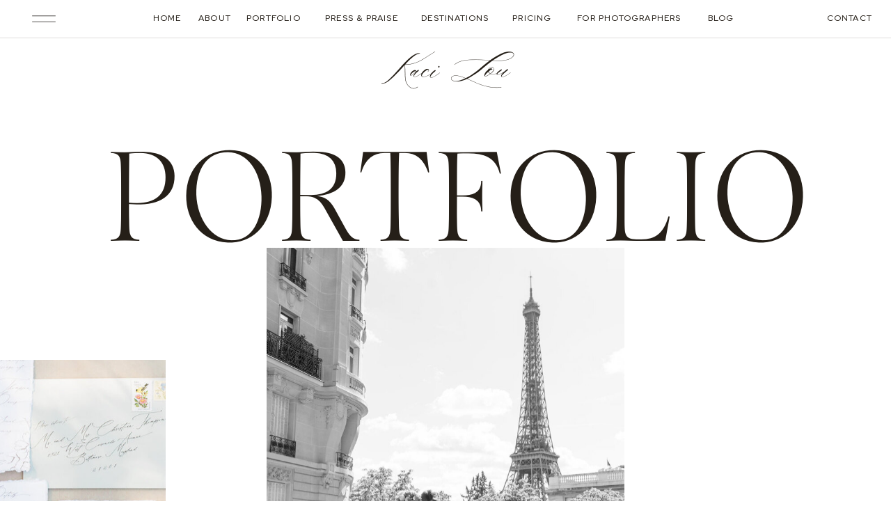

--- FILE ---
content_type: text/html;charset=UTF-8
request_url: https://kacilou.com/portfolio
body_size: 28199
content:
<!DOCTYPE html>
<html class="d" lang="en">
  <head>
    <meta charset="UTF-8" />
    <meta name="viewport" content="width=device-width, initial-scale=1" />
    <title>Kaci Lou Wedding Photography Portfolio</title>
      <link rel="icon" type="image/png" href="//static.showit.co/200/119uY-SLEGgP851ocm9dQQ/69350/2026_kaci_lou_favicon_480_x_480_px_2.png" />
      <link rel="preconnect" href="https://static.showit.co" />
      <meta name="description" content="View Kaci's best wedding photos and a curated collection of love stories" />
      <link rel="canonical" href="https://kacilou.com/portfolio" />
      <meta property="og:image" content="https://static.showit.co/1200/sphhiMVY-CoQZidZI7Sd0w/69350/first_draft_kaci_lou_photography_portfolio-483.jpg" />
    
    <link rel="preconnect" href="https://fonts.googleapis.com">
<link rel="preconnect" href="https://fonts.gstatic.com" crossorigin>
<link href="https://fonts.googleapis.com/css?family=Albert+Sans:regularnormal|Red+Hat+Display:500normal|EB+Garamond:italic|Albert+Sans:700normal|Red+Hat+Display:600normal" rel="stylesheet" type="text/css"/>
<style>
@font-face{font-family:PonteLight;src:url('//static.showit.co/file/2rJ830JhoEa3fwqR16kxmw/shared/ponte-light.woff');}
@font-face{font-family:slightregularwebfont;src:url('//static.showit.co/file/FWvdq0QyGqdsOWEc8_bg1A/69350/slight-regular-webfont.woff');}
@font-face{font-family:PonteRegular;src:url('//static.showit.co/file/q8bTcQlGsLLnV8II_m0maA/shared/ponte-regular.woff');}
@font-face{font-family:PonteLightItalic;src:url('//static.showit.co/file/3iTz-m2UyRnVJu-OwAmMKw/shared/ponte-lightitalic.woff');}
@font-face{font-family:PonteExtraLightItalic ;src:url('//static.showit.co/file/NatoeCw5kpxegWRC2-va9w/shared/ponte-extralightitalic_1.woff');}
@font-face{font-family:PonteExtraLight;src:url('//static.showit.co/file/pF0hVaVFvF8CMuMStgz43g/shared/ponte-extralight.woff');}
 </style>
    <script id="init_data" type="application/json">
      {"mobile":{"w":320,"bgColor":"colors-7","defaultTrIn":{"type":"fade","duration":1},"defaultTrOut":{"type":"fade","duration":1},"bgMediaType":"none","bgFillType":"color"},"desktop":{"w":1200,"bgColor":"colors-7","bgMediaType":"none","bgFillType":"color","defaultTrIn":{"type":"fade"},"defaultTrOut":{"type":"fade"}},"sid":"nwwf40okbw_uwzwni3vtsw","break":768,"assetURL":"//static.showit.co","contactFormId":"69350/177122","cfAction":"aHR0cHM6Ly9jbGllbnRzZXJ2aWNlLnNob3dpdC5jby9jb250YWN0Zm9ybQ==","sgAction":"aHR0cHM6Ly9jbGllbnRzZXJ2aWNlLnNob3dpdC5jby9zb2NpYWxncmlk","blockData":[{"slug":"menu-open","visible":"a","states":[],"d":{"h":817,"w":1200,"locking":{"side":"t"},"nature":"wH","trIn":{"type":"fade","duration":0.5},"trOut":{"type":"fade","duration":0.5,"direction":"Up"},"stateTrIn":{"type":"fade","duration":0.5},"stateTrOut":{"type":"fade","duration":0.5},"bgFillType":"color","bgColor":"colors-2","bgMediaType":"none","tr":{"in":{"cl":"fadeIn","d":0.5,"dl":"0"},"out":{"cl":"fadeOut","d":0.5,"dl":"0"}}},"m":{"h":551,"w":320,"locking":{"side":"t"},"nature":"wH","trIn":{"type":"fade","duration":0.5},"trOut":{"type":"slide","direction":"Up"},"stateTrIn":{"type":"fade","duration":0.5},"stateTrOut":{"type":"fade","duration":0.5},"bgFillType":"color","bgColor":"colors-2","bgMediaType":"none","tr":{"in":{"cl":"fadeIn","d":0.5,"dl":"0"},"out":{"cl":"slideOutUp","d":"0.5","dl":"0"}}}},{"slug":"stick-top-menu-white","visible":"a","states":[],"d":{"h":53,"w":1200,"locking":{"side":"st"},"trIn":{"type":"slide","direction":"Down"},"trOut":{"type":"slide","direction":"Up"},"bgFillType":"color","bgColor":"colors-7","bgMediaType":"none","tr":{"in":{"cl":"slideInDown","d":"0.5","dl":"0"},"out":{"cl":"slideOutUp","d":"0.5","dl":"0"}}},"m":{"h":36,"w":320,"locking":{"side":"st"},"trIn":{"type":"slide","direction":"Down"},"trOut":{"type":"slide","direction":"Up"},"bgFillType":"color","bgColor":"colors-7","bgMediaType":"none","tr":{"in":{"cl":"slideInDown","d":"0.5","dl":"0"},"out":{"cl":"slideOutUp","d":"0.5","dl":"0"}}}},{"slug":"aperol-header-for-white","visible":"a","states":[],"d":{"h":86,"w":1200,"bgFillType":"color","bgColor":"colors-7","bgMediaType":"none"},"m":{"h":54,"w":320,"bgFillType":"color","bgColor":"colors-7","bgMediaType":"none"}},{"slug":"hero","visible":"a","states":[],"d":{"h":387,"w":1200,"locking":{"side":"st","offset":"54"},"bgFillType":"color","bgColor":"colors-7:0","bgMediaType":"none"},"m":{"h":731,"w":320,"bgFillType":"color","bgColor":"colors-7:0","bgMediaType":"none"},"ps":[{"trigger":"offscreen","type":"show","block":"top-menu-black"},{"trigger":"onscreen","type":"hide","block":"top-menu-black"}]},{"slug":"staggered-images-1","visible":"a","states":[],"d":{"h":1436,"w":1200,"bgFillType":"gradient","bgGc1":"colors-7:0","bgGc2":"colors-7","bgGr":0,"bgMediaType":"none"},"m":{"h":423,"w":320,"bgFillType":"gradient","bgGc1":"colors-7:0","bgGc2":"colors-7","bgGr":0,"bgMediaType":"none"},"ps":[{"trigger":"percent","type":"change","offset":"50","block":"on-white-aperol-interior-menu","state":"0"}]},{"slug":"staggered-images-2","visible":"a","states":[],"d":{"h":2390,"w":1200,"bgFillType":"color","bgColor":"colors-7","bgMediaType":"none"},"m":{"h":1090,"w":320,"bgFillType":"color","bgColor":"colors-7","bgMediaType":"none"}},{"slug":"real-weddings-blog","visible":"a","states":[],"d":{"h":967,"w":1200,"bgFillType":"color","bgColor":"colors-7","bgMediaType":"none"},"m":{"h":941,"w":320,"bgFillType":"color","bgColor":"colors-7","bgMediaType":"none"}},{"slug":"large-review-1","visible":"a","states":[],"d":{"h":480,"w":1200,"bgFillType":"color","bgColor":"colors-7","bgMediaType":"none"},"m":{"h":420,"w":320,"bgFillType":"color","bgColor":"colors-7","bgMediaType":"none"}},{"slug":"press-1","visible":"a","states":[],"d":{"h":183,"w":1200,"bgFillType":"color","bgColor":"colors-7","bgMediaType":"none"},"m":{"h":190,"w":320,"bgFillType":"color","bgColor":"colors-7","bgMediaType":"none"}},{"slug":"approach","visible":"a","states":[],"d":{"h":1100,"w":1200,"locking":{},"bgFillType":"color","bgColor":"#ffffff","bgMediaType":"none"},"m":{"h":1000,"w":320,"bgFillType":"color","bgColor":"#ffffff","bgMediaType":"none"}},{"slug":"review-1","visible":"a","states":[],"d":{"h":640,"w":1200,"bgFillType":"color","bgColor":"colors-7","bgMediaType":"image","bgOpacity":"30","bgPos":"ct","bgScale":"fit","bgScroll":"x"},"m":{"h":640,"w":320,"bgFillType":"color","bgColor":"colors-7","bgMediaType":"image","bgOpacity":"30","bgPos":"ct","bgScale":"fit","bgScroll":"x"}},{"slug":"1-love","visible":"a","states":[],"d":{"h":860,"w":1200,"locking":{"side":"st"},"nature":"wH","bgFillType":"color","bgColor":"colors-7","bgMediaType":"none"},"m":{"h":950,"w":320,"locking":{"side":"st"},"nature":"wH","bgFillType":"color","bgColor":"colors-7","bgMediaType":"none"}},{"slug":"2-beauty","visible":"a","states":[],"d":{"h":920,"w":1200,"locking":{"side":"st"},"nature":"wH","bgFillType":"color","bgColor":"colors-7","bgMediaType":"none"},"m":{"h":1040,"w":320,"locking":{"side":"st"},"nature":"wH","bgFillType":"color","bgColor":"colors-7","bgMediaType":"none"},"ps":[{"trigger":"percent","type":"change","block":"on-white-aperol-interior-menu","state":"1","offset":"70"}]},{"slug":"scenery","visible":"a","states":[],"d":{"h":890,"w":1200,"locking":{"side":"st"},"nature":"wH","bgFillType":"color","bgColor":"colors-7","bgMediaType":"none"},"m":{"h":980,"w":320,"locking":{"side":"st"},"nature":"wH","bgFillType":"color","bgColor":"colors-7","bgMediaType":"none"}},{"slug":"sliding-gallery","visible":"a","states":[],"d":{"h":960,"w":1200,"locking":{},"nature":"wH","stateTrIn":{"type":"fade","duration":1},"stateTrOut":{"duration":1},"bgFillType":"color","bgColor":"colors-7","bgMediaType":"none"},"m":{"h":480,"w":320,"locking":{},"nature":"wH","stateTrOut":{"duration":1},"bgFillType":"color","bgColor":"colors-7","bgMediaType":"none"}},{"slug":"gallery-cta","visible":"a","states":[],"d":{"h":700,"w":1200,"nature":"wH","bgFillType":"color","bgColor":"colors-0","bgMediaType":"none"},"m":{"h":394,"w":320,"bgFillType":"color","bgColor":"colors-0","bgMediaType":"none"}},{"slug":"footer","visible":"a","states":[],"d":{"h":1240,"w":1200,"locking":{},"bgFillType":"color","bgColor":"#8a9eb5:100","bgMediaType":"none"},"m":{"h":996,"w":320,"locking":{},"bgFillType":"color","bgColor":"#8a9eb5:100","bgMediaType":"none"}}],"elementData":[{"type":"icon","visible":"a","id":"menu-open_0","blockId":"menu-open","m":{"x":8,"y":8,"w":25,"h":19,"a":0,"lockV":"t"},"d":{"x":53,"y":-1,"w":30,"h":48,"a":0,"lockH":"l","lockV":"t"},"pc":[{"type":"hide","block":"menu-open"}]},{"type":"icon","visible":"a","id":"menu-open_1","blockId":"menu-open","m":{"x":206,"y":512,"w":14,"h":17,"a":0,"trIn":{"cl":"fadeIn","d":1,"dl":"0"},"lockV":"b"},"d":{"x":1007,"y":755,"w":28,"h":21,"a":0,"trIn":{"cl":"fadeIn","d":"0.5","dl":"0"}}},{"type":"icon","visible":"a","id":"menu-open_2","blockId":"menu-open","m":{"x":227,"y":512,"w":14,"h":17,"a":0,"lockV":"b"},"d":{"x":1042,"y":755,"w":28,"h":21,"a":0,"trIn":{"cl":"fadeIn","d":"0.5","dl":"0"}}},{"type":"icon","visible":"a","id":"menu-open_3","blockId":"menu-open","m":{"x":248,"y":512,"w":14,"h":17,"a":0,"lockV":"b"},"d":{"x":1077,"y":755,"w":28,"h":21,"a":0,"trIn":{"cl":"fadeIn","d":"0.5","dl":"0"}}},{"type":"icon","visible":"a","id":"menu-open_4","blockId":"menu-open","m":{"x":268,"y":512,"w":14,"h":17,"a":0,"lockV":"b"},"d":{"x":1111,"y":755,"w":28,"h":21,"a":0,"trIn":{"cl":"fadeIn","d":"0.5","dl":"0"}}},{"type":"icon","visible":"a","id":"menu-open_5","blockId":"menu-open","m":{"x":289,"y":512,"w":14,"h":17,"a":0,"lockV":"b"},"d":{"x":1146,"y":755,"w":28,"h":21,"a":0,"trIn":{"cl":"fadeIn","d":"0.5","dl":"0"}}},{"type":"line","visible":"a","id":"menu-open_6","blockId":"menu-open","m":{"x":-1,"y":37,"w":342,"h":1,"a":0,"lockV":"t"},"d":{"x":220,"y":434,"w":759,"h":1,"a":270,"lockH":"s","lockV":"s"}},{"type":"graphic","visible":"d","id":"menu-open_7","blockId":"menu-open","m":{"x":133,"y":477,"w":57,"h":70,"a":0,"trIn":{"cl":"fadeIn","d":1,"dl":"0"}},"d":{"x":876,"y":195,"w":156,"h":155,"a":0,"trIn":{"cl":"fadeIn","d":"0.5","dl":"0"}},"c":{"key":"AMg9iQagTA7s0iw8OIuxYQ/69350/15.png","aspect_ratio":1}},{"type":"gallery","visible":"d","id":"menu-open_8","blockId":"menu-open","m":{"x":303,"y":67,"w":110,"h":119,"a":0},"d":{"x":471,"y":243,"w":256,"h":336,"a":0},"imgs":[{"key":"qRoN45NDdLXyRjULKS-rJw/69350/sand_dunes_kaci_headshots_me_kaci_lou_photography-7.jpg","ar":0.66667}],"ch":1,"gal":"simple"},{"type":"line","visible":"d","id":"menu-open_9","blockId":"menu-open","m":{"x":132,"y":543,"w":224,"h":1,"a":0},"d":{"x":-15,"y":54,"w":1230,"h":1,"a":180,"lockH":"s","lockV":"t"}},{"type":"text","visible":"a","id":"menu-open_10","blockId":"menu-open","m":{"x":51,"y":9,"w":219,"h":22,"a":0,"trIn":{"cl":"fadeIn","d":1,"dl":"0"},"lockV":"t"},"d":{"x":647,"y":356,"w":623,"h":53,"a":0,"trIn":{"cl":"fadeIn","d":"0.5","dl":"0"}}},{"type":"text","visible":"d","id":"menu-open_11","blockId":"menu-open","m":{"x":33,"y":283,"w":265,"h":87,"a":0,"trIn":{"cl":"fadeIn","d":1,"dl":"0"}},"d":{"x":795,"y":425,"w":327,"h":94,"a":0,"trIn":{"cl":"fadeIn","d":"0.5","dl":"0"}}},{"type":"button","visible":"d","id":"menu-open_12","blockId":"menu-open","m":{"x":68,"y":435,"w":164,"h":44,"a":0},"d":{"x":868,"y":540,"w":182,"h":49,"a":0}},{"type":"text","visible":"a","id":"menu-open_13","blockId":"menu-open","m":{"x":91,"y":60,"w":138,"h":18,"a":0,"trIn":{"cl":"fadeIn","d":"0.5","dl":"0"},"lockV":"t"},"d":{"x":114,"y":157,"w":235,"h":28,"a":0,"o":100,"trIn":{"cl":"fadeIn","d":1,"dl":0}}},{"type":"text","visible":"a","id":"menu-open_14","blockId":"menu-open","m":{"x":55,"y":91,"w":210,"h":19,"a":0,"trIn":{"cl":"fadeIn","d":1,"dl":0.2},"lockV":"t"},"d":{"x":84,"y":212,"w":295,"h":33,"a":0,"o":100,"trIn":{"cl":"fadeIn","d":1,"dl":0}}},{"type":"text","visible":"a","id":"menu-open_15","blockId":"menu-open","m":{"x":55,"y":217,"w":210,"h":19,"a":0,"trIn":{"cl":"fadeIn","d":1,"dl":0.3},"lockV":"t"},"d":{"x":53,"y":411,"w":352,"h":33,"a":0,"o":100,"trIn":{"cl":"fadeIn","d":1,"dl":0}}},{"type":"text","visible":"a","id":"menu-open_16","blockId":"menu-open","m":{"x":55,"y":155,"w":210,"h":17,"a":0,"trIn":{"cl":"fadeIn","d":1,"dl":0.3},"lockV":"t"},"d":{"x":53,"y":314,"w":352,"h":32,"a":0,"o":100,"trIn":{"cl":"fadeIn","d":1,"dl":0}}},{"type":"text","visible":"a","id":"menu-open_17","blockId":"menu-open","m":{"x":55,"y":185,"w":210,"h":19,"a":0,"trIn":{"cl":"fadeIn","d":1,"dl":0.3},"lockV":"t"},"d":{"x":54,"y":363,"w":352,"h":32,"a":0,"o":100,"trIn":{"cl":"fadeIn","d":1,"dl":0}}},{"type":"text","visible":"a","id":"menu-open_18","blockId":"menu-open","m":{"x":55,"y":123,"w":210,"h":18,"a":0,"trIn":{"cl":"fadeIn","d":1,"dl":0.4},"lockV":"t"},"d":{"x":55,"y":263,"w":352,"h":33,"a":0,"o":100,"trIn":{"cl":"fadeIn","d":1,"dl":0}}},{"type":"text","visible":"a","id":"menu-open_19","blockId":"menu-open","m":{"x":79,"y":249,"w":162,"h":18,"a":0,"trIn":{"cl":"fadeIn","d":1,"dl":0.8},"lockV":"t"},"d":{"x":117,"y":459,"w":228,"h":30,"a":0,"o":100,"trIn":{"cl":"fadeIn","d":1,"dl":0}}},{"type":"text","visible":"a","id":"menu-open_20","blockId":"menu-open","m":{"x":85,"y":428,"w":158,"h":21,"a":0,"trIn":{"cl":"fadeIn","d":1,"dl":"0"}},"d":{"x":122,"y":608,"w":219,"h":27,"a":0,"trIn":{"cl":"fadeIn","d":"0.5","dl":0}}},{"type":"text","visible":"m","id":"menu-open_21","blockId":"menu-open","m":{"x":82,"y":401,"w":158,"h":21,"a":0,"trIn":{"cl":"fadeIn","d":1,"dl":"0"}},"d":{"x":132,"y":618,"w":219,"h":27,"a":0,"trIn":{"cl":"fadeIn","d":"0.5","dl":0}}},{"type":"text","visible":"a","id":"menu-open_22","blockId":"menu-open","m":{"x":58,"y":456,"w":212,"h":21,"a":0,"trIn":{"cl":"fadeIn","d":1,"dl":"0"}},"d":{"x":100,"y":640,"w":263,"h":27,"a":0,"trIn":{"cl":"fadeIn","d":"0.5","dl":0}}},{"type":"text","visible":"a","id":"menu-open_23","blockId":"menu-open","m":{"x":9,"y":510,"w":116,"h":21,"a":0,"trIn":{"cl":"fadeIn","d":1,"dl":"0"},"lockV":"b"},"d":{"x":24,"y":761,"w":263,"h":27,"a":0,"trIn":{"cl":"fadeIn","d":"0.5","dl":0}}},{"type":"simple","visible":"m","id":"menu-open_24","blockId":"menu-open","m":{"x":50,"y":284,"w":220,"h":76,"a":0},"d":{"x":360,"y":245,"w":480,"h":326.8,"a":0}},{"type":"simple","visible":"d","id":"menu-open_25","blockId":"menu-open","m":{"x":48,"y":83,"w":224,"h":385.7,"a":0},"d":{"x":52,"y":505,"w":357,"h":58,"a":0}},{"type":"text","visible":"d","id":"menu-open_26","blockId":"menu-open","m":{"x":80,"y":316,"w":158,"h":42,"a":0,"trIn":{"cl":"fadeIn","d":1,"dl":0.7},"lockV":"t"},"d":{"x":61,"y":520,"w":339,"h":29,"a":0,"o":100,"trIn":{"cl":"fadeIn","d":1,"dl":0}}},{"type":"text","visible":"m","id":"menu-open_27","blockId":"menu-open","m":{"x":80,"y":298,"w":158,"h":42,"a":0,"trIn":{"cl":"fadeIn","d":1,"dl":0.7}},"d":{"x":73,"y":517,"w":339,"h":38,"a":0,"o":100,"trIn":{"cl":"fadeIn","d":1,"dl":0}}},{"type":"line","visible":"a","id":"stick-top-menu-white_0","blockId":"stick-top-menu-white","m":{"x":-12,"y":35,"w":424,"h":1,"a":0},"d":{"x":-15,"y":54,"w":1230,"h":1,"a":180,"lockH":"s"}},{"type":"icon","visible":"a","id":"stick-top-menu-white_1","blockId":"stick-top-menu-white","m":{"x":15,"y":1,"w":26,"h":34,"a":0},"d":{"x":23,"y":5,"w":80,"h":44,"a":0,"lockH":"l"},"pc":[{"type":"show","block":"menu-open"}]},{"type":"text","visible":"a","id":"stick-top-menu-white_2","blockId":"stick-top-menu-white","m":{"x":222,"y":9,"w":78,"h":19,"a":0},"d":{"x":1068,"y":17,"w":105,"h":21,"a":0,"lockH":"r"}},{"type":"text","visible":"d","id":"stick-top-menu-white_3","blockId":"stick-top-menu-white","m":{"x":234,"y":21,"w":105,"h":19,"a":0},"d":{"x":178,"y":17,"w":44,"h":19,"a":0}},{"type":"text","visible":"d","id":"stick-top-menu-white_4","blockId":"stick-top-menu-white","m":{"x":244,"y":31,"w":105,"h":19,"a":0},"d":{"x":245,"y":17,"w":44,"h":19,"a":0}},{"type":"text","visible":"d","id":"stick-top-menu-white_5","blockId":"stick-top-menu-white","m":{"x":254,"y":41,"w":105,"h":19,"a":0},"d":{"x":311,"y":17,"w":84,"h":19,"a":0}},{"type":"text","visible":"d","id":"stick-top-menu-white_6","blockId":"stick-top-menu-white","m":{"x":264,"y":51,"w":105,"h":19,"a":0},"d":{"x":418,"y":17,"w":123,"h":19,"a":0}},{"type":"text","visible":"d","id":"stick-top-menu-white_7","blockId":"stick-top-menu-white","m":{"x":274,"y":61,"w":105,"h":19,"a":0},"d":{"x":563,"y":17,"w":102,"h":19,"a":0}},{"type":"text","visible":"d","id":"stick-top-menu-white_8","blockId":"stick-top-menu-white","m":{"x":284,"y":71,"w":105,"h":19,"a":0},"d":{"x":688,"y":17,"w":73,"h":19,"a":0}},{"type":"text","visible":"d","id":"stick-top-menu-white_9","blockId":"stick-top-menu-white","m":{"x":294,"y":81,"w":105,"h":19,"a":0},"d":{"x":783,"y":17,"w":162,"h":19,"a":0}},{"type":"text","visible":"d","id":"stick-top-menu-white_10","blockId":"stick-top-menu-white","m":{"x":294,"y":81,"w":105,"h":19,"a":0},"d":{"x":968,"y":17,"w":55,"h":19,"a":0}},{"type":"text","visible":"a","id":"aperol-header-for-white_0","blockId":"aperol-header-for-white","m":{"x":-7,"y":19,"w":334,"h":41,"a":0},"d":{"x":86,"y":33,"w":1028,"h":53,"a":0}},{"type":"text","visible":"a","id":"hero_0","blockId":"hero","m":{"x":22,"y":14,"w":277,"h":47,"a":0,"trIn":{"cl":"fadeIn","d":"0.5","dl":"0"}},"d":{"x":72,"y":59,"w":1090,"h":269,"a":0,"trIn":{"cl":"fadeIn","d":"0.5","dl":"0"}}},{"type":"graphic","visible":"a","id":"staggered-images-1_0","blockId":"staggered-images-1","m":{"x":75,"y":-687,"w":171,"h":225,"a":0},"d":{"x":343,"y":-211,"w":514,"h":663,"a":0},"c":{"key":"kazVQJc_36v-vK5FJ6dKbQ/69350/paris_wedding_photos_of_chanel_and_jacob_by_kaci_lou_photography-06985-2.jpg","aspect_ratio":0.66688}},{"type":"graphic","visible":"a","id":"staggered-images-1_1","blockId":"staggered-images-1","m":{"x":220,"y":-572,"w":116,"h":224,"a":0},"d":{"x":913,"y":165,"w":316,"h":500,"a":0},"c":{"key":"cegZXtush9rD2RG2OnfUXw/69350/first_draft_kaci_lou_photography_portfolio-23.jpg","aspect_ratio":0.667}},{"type":"graphic","visible":"a","id":"staggered-images-1_2","blockId":"staggered-images-1","m":{"x":-112,"y":-654,"w":149,"h":183,"a":0,"trIn":{"cl":"fadeIn","d":1,"dl":"0"}},"d":{"x":-119,"y":-21,"w":317,"h":396,"a":0},"c":{"key":"Ne26k4MtnBQmLXYmWf5Flw/69350/first_draft_kaci_lou_photography_portfolio-672.jpg","aspect_ratio":0.667}},{"type":"graphic","visible":"a","id":"staggered-images-1_3","blockId":"staggered-images-1","m":{"x":0,"y":-430,"w":165,"h":210,"a":0,"trIn":{"cl":"fadeIn","d":1,"dl":"0"}},"d":{"x":190,"y":562,"w":448,"h":609,"a":0},"c":{"key":"Y61iLgp6G2gWKUPIQ4XEdQ/69350/first_draft_kaci_lou_photography_portfolio-607.jpg","aspect_ratio":0.667}},{"type":"graphic","visible":"a","id":"staggered-images-1_4","blockId":"staggered-images-1","m":{"x":215,"y":-281,"w":145,"h":188,"a":0,"trIn":{"cl":"fadeIn","d":1,"dl":"0"}},"d":{"x":809,"y":827,"w":411,"h":519,"a":0},"c":{"key":"3XWNsIXN9C0XOPSU-Ua9VA/69350/first_draft_kaci_lou_photography_portfolio-514.jpg","aspect_ratio":0.667}},{"type":"graphic","visible":"a","id":"staggered-images-2_0","blockId":"staggered-images-2","m":{"x":-36,"y":-289,"w":174,"h":235,"a":0,"trIn":{"cl":"fadeIn","d":1,"dl":"0"}},"d":{"x":-65,"y":472,"w":479,"h":630,"a":0},"c":{"key":"NQRgd1WkIyAqvWOI25simA/69350/first_draft_kaci_lou_photography_portfolio-184.jpg","aspect_ratio":0.667}},{"type":"graphic","visible":"a","id":"staggered-images-2_1","blockId":"staggered-images-2","m":{"x":204,"y":186,"w":164,"h":213,"a":0,"trIn":{"cl":"fadeIn","d":1,"dl":"0"}},"d":{"x":1014,"y":887,"w":413,"h":550,"a":0},"c":{"key":"4lFwAfKs4gDxHJEQ0h3hDA/69350/first_draft_kaci_lou_photography_portfolio-246.jpg","aspect_ratio":0.667}},{"type":"graphic","visible":"a","id":"staggered-images-2_2","blockId":"staggered-images-2","m":{"x":-24,"y":-85,"w":126,"h":174,"a":0,"trIn":{"cl":"fadeIn","d":1,"dl":"0"}},"d":{"x":-166,"y":1054,"w":369,"h":470,"a":0,"gs":{"s":100}},"c":{"key":"Upt4nMinmwQQWTijtd8P7w/69350/first_draft_kaci_lou_photography_portfolio-163.jpg","aspect_ratio":0.667}},{"type":"graphic","visible":"a","id":"staggered-images-2_3","blockId":"staggered-images-2","m":{"x":11,"y":168,"w":174,"h":154,"a":0,"trIn":{"cl":"fadeIn","d":1,"dl":"0"}},"d":{"x":289,"y":1262,"w":573,"h":449,"a":0,"o":100},"c":{"key":"VxdnOWON6rFAznnP0i_Tng/69350/first_draft_kaci_lou_photography_portfolio-569.jpg","aspect_ratio":1.49925}},{"type":"graphic","visible":"a","id":"staggered-images-2_4","blockId":"staggered-images-2","m":{"x":163,"y":-48,"w":130,"h":177,"a":0,"trIn":{"cl":"fadeIn","d":1,"dl":"0"}},"d":{"x":561,"y":552,"w":347,"h":470,"a":0,"o":100},"c":{"key":"QkZ2smMPwpTw7wb2i83g5A/69350/first_draft_kaci_lou_photography_portfolio-142.jpg","aspect_ratio":0.667}},{"type":"graphic","visible":"a","id":"staggered-images-2_5","blockId":"staggered-images-2","m":{"x":184,"y":-312,"w":151,"h":199,"a":0,"trIn":{"cl":"fadeIn","d":1,"dl":"0"}},"d":{"x":1091,"y":215,"w":349,"h":462,"a":0,"gs":{"s":40}},"c":{"key":"KA_2pKStcGpAVoDf1SzX5A/69350/first_draft_kaci_lou_photography_portfolio-676.jpg","aspect_ratio":0.667}},{"type":"graphic","visible":"a","id":"staggered-images-2_6","blockId":"staggered-images-2","m":{"x":-50,"y":-599,"w":200,"h":213,"a":0,"trIn":{"cl":"fadeIn","d":1,"dl":"0"}},"d":{"x":27,"y":-82,"w":460,"h":472,"a":0,"o":100},"c":{"key":"gkZ00NlqLGU8PdECIBE4YA/69350/first_draft_kaci_lou_photography_portfolio-208.jpg","aspect_ratio":0.667}},{"type":"graphic","visible":"a","id":"staggered-images-2_7","blockId":"staggered-images-2","m":{"x":162,"y":-537,"w":138,"h":182,"a":0,"trIn":{"cl":"fadeIn","d":1,"dl":"0"}},"d":{"x":607,"y":-169,"w":363,"h":497,"a":0,"o":90},"c":{"key":"JpcKzDdt9ev7vZy_FjY8dA/69350/first_draft_kaci_lou_photography_portfolio-674.jpg","aspect_ratio":0.667}},{"type":"text","visible":"a","id":"staggered-images-2_8","blockId":"staggered-images-2","m":{"x":35,"y":611,"w":246,"h":37,"a":0,"trIn":{"cl":"fadeIn","d":1,"dl":"0"}},"d":{"x":119,"y":1892,"w":690,"h":86,"a":0,"trIn":{"cl":"fadeIn","d":"0.5","dl":"0"}}},{"type":"text","visible":"a","id":"staggered-images-2_9","blockId":"staggered-images-2","m":{"x":40,"y":767,"w":237,"h":139,"a":0,"trIn":{"cl":"fadeIn","d":1,"dl":"0"}},"d":{"x":122,"y":2053,"w":571,"h":136,"a":0,"trIn":{"cl":"fadeIn","d":"0.5","dl":"0"}}},{"type":"graphic","visible":"a","id":"staggered-images-2_10","blockId":"staggered-images-2","m":{"x":94,"y":362,"w":132,"h":179,"a":0,"trIn":{"cl":"fadeIn","d":1,"dl":"0"}},"d":{"x":949,"y":1651,"w":377,"h":478,"a":0,"o":100},"c":{"key":"rcA5G4ojh3vehS0E1tlmNQ/69350/first_draft_kaci_lou_photography_portfolio-699.jpg","aspect_ratio":0.667}},{"type":"text","visible":"a","id":"staggered-images-2_11","blockId":"staggered-images-2","m":{"x":35,"y":660,"w":277,"h":88,"a":0},"d":{"x":117,"y":1967,"w":569,"h":72,"a":0}},{"type":"button","visible":"a","id":"staggered-images-2_12","blockId":"staggered-images-2","m":{"x":35,"y":962,"w":242,"h":44,"a":0},"d":{"x":120,"y":2174,"w":303,"h":49,"a":0}},{"type":"text","visible":"a","id":"real-weddings-blog_0","blockId":"real-weddings-blog","m":{"x":48,"y":43,"w":178,"h":22,"a":0,"trIn":{"cl":"fadeIn","d":1,"dl":"0"}},"d":{"x":121,"y":126,"w":283,"h":31,"a":0,"trIn":{"cl":"fadeIn","d":"0.5","dl":"0"}}},{"type":"graphic","visible":"a","id":"real-weddings-blog_1","blockId":"real-weddings-blog","m":{"x":48,"y":91,"w":225,"h":275,"a":0,"trIn":{"cl":"fadeIn","d":1,"dl":"0"}},"d":{"x":121,"y":214,"w":425,"h":519,"a":0,"gs":{"t":"cover","p":100,"x":50,"y":50,"s":80},"trIn":{"cl":"fadeIn","d":"0.5","dl":"0"}},"c":{"key":"dkLcRfyJTRnDwkhz_YGSHg/69350/first_draft_kaci_lou_photography_portfolio-152.jpg","aspect_ratio":0.667}},{"type":"text","visible":"a","id":"real-weddings-blog_2","blockId":"real-weddings-blog","m":{"x":48,"y":392,"w":236,"h":32,"a":0},"d":{"x":121,"y":776,"w":393,"h":35,"a":0,"trIn":{"cl":"fadeIn","d":"0.5","dl":"0"}}},{"type":"text","visible":"a","id":"real-weddings-blog_3","blockId":"real-weddings-blog","m":{"x":48,"y":430,"w":115,"h":19,"a":0,"trIn":{"cl":"fadeIn","d":1,"dl":"0"}},"d":{"x":121,"y":844,"w":175,"h":21,"a":0,"trIn":{"cl":"fadeIn","d":"0.5","dl":"0"}}},{"type":"graphic","visible":"a","id":"real-weddings-blog_4","blockId":"real-weddings-blog","m":{"x":48,"y":491,"w":225,"h":297,"a":0,"trIn":{"cl":"fadeIn","d":1,"dl":"0"}},"d":{"x":644,"y":126,"w":425,"h":607,"a":0,"trIn":{"cl":"fadeIn","d":"0.5","dl":"0"}},"c":{"key":"aHe7za-ixenlri0RzKqj4g/69350/first_draft_kaci_lou_photography_portfolio-510.jpg","aspect_ratio":1.49925}},{"type":"text","visible":"a","id":"real-weddings-blog_5","blockId":"real-weddings-blog","m":{"x":45,"y":817,"w":242,"h":33,"a":0},"d":{"x":644,"y":776,"w":434,"h":44,"a":0,"trIn":{"cl":"fadeIn","d":"0.5","dl":"0"}}},{"type":"text","visible":"a","id":"real-weddings-blog_6","blockId":"real-weddings-blog","m":{"x":48,"y":855,"w":142,"h":19,"a":0,"trIn":{"cl":"fadeIn","d":1,"dl":"0"}},"d":{"x":644,"y":844,"w":175,"h":21,"a":0,"trIn":{"cl":"fadeIn","d":"0.5","dl":"0"}}},{"type":"text","visible":"a","id":"large-review-1_0","blockId":"large-review-1","m":{"x":28,"y":52,"w":264,"h":222,"a":0},"d":{"x":173,"y":78,"w":872,"h":179,"a":0,"trIn":{"cl":"fadeIn","d":"0.5","dl":"0"}}},{"type":"text","visible":"a","id":"large-review-1_1","blockId":"large-review-1","m":{"x":78,"y":285,"w":161,"h":22,"a":0,"trIn":{"cl":"fadeIn","d":"0.5","dl":0.5}},"d":{"x":437,"y":309,"w":302,"h":30,"a":0,"trIn":{"cl":"fadeIn","d":"0.5","dl":0.5}}},{"type":"line","visible":"a","id":"press-1_0","blockId":"press-1","m":{"x":-42,"y":188,"w":417,"h":1,"a":0,"trIn":{"cl":"fadeIn","d":1,"dl":"0"}},"d":{"x":-90,"y":181,"w":1380,"h":1,"a":0,"trIn":{"cl":"fadeIn","d":"0.5","dl":"0"},"lockH":"s"}},{"type":"graphic","visible":"a","id":"press-1_1","blockId":"press-1","m":{"x":15,"y":120,"w":133,"h":53,"a":0,"trIn":{"cl":"fadeIn","d":1,"dl":0.4}},"d":{"x":348,"y":45,"w":232,"h":103,"a":0,"o":80,"trIn":{"cl":"fadeIn","d":1,"dl":0.4}},"c":{"key":"d5d_f591Qj67ZiX6X74SEQ/69350/wandering_weddings.png","aspect_ratio":1}},{"type":"graphic","visible":"a","id":"press-1_2","blockId":"press-1","m":{"x":190,"y":32,"w":112,"h":53,"a":0,"trIn":{"cl":"fadeIn","d":1,"dl":0.6}},"d":{"x":646,"y":54,"w":183,"h":76,"a":0,"o":80,"trIn":{"cl":"fadeIn","d":1,"dl":0.6}},"c":{"key":"vPianzd4Q7K6BqDc_TtDQQ/69350/destination_i_do_logo.png","aspect_ratio":2.39521}},{"id":"press-1_3","blockId":"press-1","m":{},"d":{"x":861,"y":46,"w":272,"h":74,"a":0}},{"type":"graphic","visible":"a","id":"press-1_4","blockId":"press-1","m":{"x":27,"y":33,"w":106,"h":47,"a":0,"o":90,"trIn":{"cl":"fadeIn","d":1,"dl":"0"}},"d":{"x":86,"y":51,"w":189,"h":86,"a":0,"o":80,"trIn":{"cl":"fadeIn","d":1,"dl":0}},"c":{"key":"AhjWARw1Rk2o0NKC8ZspmQ/69350/rocky_mountain_bride.png","aspect_ratio":1}},{"type":"graphic","visible":"a","id":"press-1_5","blockId":"press-1","m":{"x":173,"y":126,"w":135,"h":35,"a":0,"trIn":{"cl":"fadeIn","d":1,"dl":0.2}},"d":{"x":891,"y":63,"w":217,"h":58,"a":0,"o":80,"trIn":{"cl":"fadeIn","d":1,"dl":0.2}},"c":{"key":"QQupo3HqRASIKmQStqTRog/69350/utah_valley_bride_logo.png","aspect_ratio":3.33333}},{"type":"graphic","visible":"a","id":"approach_0","blockId":"approach","m":{"x":-2,"y":122,"w":207,"h":277,"a":0,"trIn":{"cl":"fadeIn","d":1,"dl":"0"}},"d":{"x":122,"y":127,"w":490,"h":743,"a":0,"o":100,"trIn":{"cl":"fadeIn","d":"0.5","dl":"0"}},"c":{"key":"uuA51QKHG7q4CwGegiI1hw/69350/first_draft_kaci_lou_photography_portfolio-684.jpg","aspect_ratio":0.75}},{"type":"graphic","visible":"a","id":"approach_1","blockId":"approach","m":{"x":149,"y":629,"w":169,"h":227,"a":0},"d":{"x":826,"y":591,"w":257,"h":334,"a":0},"c":{"key":"mJMOzcp3S5HTBRf_PrXR6A/69350/first_draft_kaci_lou_photography_portfolio-610.jpg","aspect_ratio":0.667}},{"type":"graphic","visible":"a","id":"approach_2","blockId":"approach","m":{"x":33,"y":587,"w":137,"h":183,"a":0},"d":{"x":703,"y":371,"w":207,"h":263,"a":0},"c":{"key":"NeLOpiAFHBtXXtx9388Axw/69350/first_draft_kaci_lou_photography_portfolio-433.jpg","aspect_ratio":0.667}},{"type":"text","visible":"a","id":"approach_3","blockId":"approach","m":{"x":16,"y":432,"w":270,"h":21,"a":0},"d":{"x":703,"y":127,"w":332,"h":29,"a":0}},{"type":"text","visible":"a","id":"approach_4","blockId":"approach","m":{"x":46,"y":468,"w":240,"h":80,"a":0},"d":{"x":703,"y":175,"w":395,"h":132,"a":0}},{"type":"graphic","visible":"a","id":"review-1_0","blockId":"review-1","m":{"x":1,"y":30,"w":322,"h":503,"a":0},"d":{"x":161,"y":3,"w":900,"h":568,"a":0,"o":30,"gs":{"s":10}},"c":{"key":"nSfhL7EG_Fex24-gmzWmEQ/69350/first_draft_kaci_lou_photography_portfolio-99.jpg","aspect_ratio":0.667}},{"type":"text","visible":"a","id":"review-1_1","blockId":"review-1","m":{"x":21,"y":135,"w":279,"h":189,"a":0,"trIn":{"cl":"fadeIn","d":1,"dl":"0"}},"d":{"x":183,"y":119,"w":834,"h":300,"a":0,"trIn":{"cl":"fadeIn","d":"0.5","dl":"0"}}},{"type":"text","visible":"a","id":"review-1_2","blockId":"review-1","m":{"x":42,"y":341,"w":238,"h":109,"a":0,"trIn":{"cl":"fadeIn","d":1,"dl":"0"}},"d":{"x":294,"y":355,"w":613,"h":58,"a":0}},{"type":"text","visible":"a","id":"review-1_3","blockId":"review-1","m":{"x":84,"y":465,"w":153,"h":41,"a":0,"trIn":{"cl":"fadeIn","d":1,"dl":"0"}},"d":{"x":395,"y":447,"w":410,"h":35,"a":0,"trIn":{"cl":"fadeIn","d":"0.5","dl":"0"}}},{"type":"text","visible":"a","id":"review-1_4","blockId":"review-1","m":{"x":25,"y":0,"w":265,"h":99,"a":0,"trIn":{"cl":"fadeIn","d":1,"dl":"0"}},"d":{"x":1811,"y":129,"w":428,"h":170,"a":0,"trIn":{"cl":"fadeIn","d":"0.5","dl":"0"}}},{"type":"text","visible":"a","id":"1-love_0","blockId":"1-love","m":{"x":33,"y":248,"w":236,"h":32,"a":0,"trIn":{"cl":"fadeIn","d":1,"dl":"0"}},"d":{"x":123,"y":120,"w":279,"h":111,"a":0,"trIn":{"cl":"fadeIn","d":"0.5","dl":"0"}}},{"type":"text","visible":"a","id":"1-love_1","blockId":"1-love","m":{"x":35,"y":286,"w":246,"h":201,"a":0,"trIn":{"cl":"fadeIn","d":1,"dl":"0"}},"d":{"x":117,"y":262,"w":406,"h":320,"a":0,"trIn":{"cl":"fadeIn","d":"0.5","dl":"0"}}},{"type":"text","visible":"a","id":"1-love_2","blockId":"1-love","m":{"x":24,"y":-51,"w":210,"h":34,"a":0},"d":{"x":125,"y":75,"w":293,"h":25,"a":0,"trIn":{"cl":"fadeIn","d":"0.5","dl":"0"}}},{"type":"gallery","visible":"a","id":"1-love_3","blockId":"1-love","m":{"x":-2,"y":0,"w":321,"h":227,"a":0},"d":{"x":565,"y":1,"w":578,"h":382,"a":0},"imgs":[{"key":"JdY04VrBdJzAfoj3wk5jaw/69350/first_draft_kaci_lou_photography_portfolio-686.jpg","ar":1.49925},{"key":"Sx707zpQN_ZfcEh6tgZKWw/69350/first_draft_kaci_lou_photography_portfolio-32.jpg","ar":1.49925},{"key":"8v4mdf2l7xUlJUWhR5avbA/69350/first_draft_kaci_lou_photography_portfolio-205.jpg","ar":1.49925},{"key":"VyeTQZW3OEvbfIwT8DFmLQ/69350/first_draft_kaci_lou_photography_portfolio-488.jpg","ar":1.49925},{"key":"vkhMFF0rA_jn3YL3yKrOAQ/69350/first_draft_kaci_lou_photography_portfolio-34.jpg","ar":1.49925}],"ch":1,"gal":"simple"},{"type":"text","visible":"a","id":"2-beauty_0","blockId":"2-beauty","m":{"x":41,"y":384,"w":236,"h":48,"a":0,"trIn":{"cl":"fadeIn","d":1,"dl":"0"}},"d":{"x":700,"y":77,"w":331,"h":67,"a":0,"trIn":{"cl":"fadeIn","d":"0.5","dl":"0"}}},{"type":"text","visible":"a","id":"2-beauty_1","blockId":"2-beauty","m":{"x":46,"y":424,"w":233,"h":156,"a":0,"trIn":{"cl":"fadeIn","d":1,"dl":"0"}},"d":{"x":698,"y":213,"w":360,"h":295,"a":0,"trIn":{"cl":"fadeIn","d":"0.5","dl":"0"}}},{"type":"graphic","visible":"a","id":"2-beauty_2","blockId":"2-beauty","m":{"x":39,"y":33,"w":240,"h":320,"a":0,"trIn":{"cl":"fadeIn","d":1,"dl":"0"}},"d":{"x":120,"y":12,"w":468,"h":637,"a":0,"trIn":{"cl":"fadeIn","d":"0.5","dl":"0"}},"c":{"key":"cUmFOCEYSyG0g1XPwQYmHQ/69350/julie_and_dan_salt_flats_elopement_photos_by_kaci_lou_photography-07533-2_websize.jpg","aspect_ratio":0.66688}},{"type":"gallery","visible":"a","id":"2-beauty_3","blockId":"2-beauty","m":{"x":38,"y":31,"w":243,"h":331,"a":0,"g":{"aa":1.75,"tran":"none","tranTime":0.25}},"d":{"x":112,"y":0,"w":493,"h":649,"a":0,"g":{"aa":1.75,"tran":"none","tranTime":0.25}},"imgs":[{"key":"mkkJbyc-WswXGeTtC5m0VQ/69350/first_draft_kaci_lou_photography_portfolio-617.jpg","ar":0.667},{"key":"_A9o_meJAhou-Yr1kxaU-g/69350/first_draft_kaci_lou_photography_portfolio-216.jpg","ar":0.667},{"key":"kqTW4yHK5BqHaVYJkI7ayg/69350/first_draft_kaci_lou_photography_portfolio-89.jpg","ar":0.667},{"key":"NY5lJdy65GtMmqSYbMJBrA/69350/first_draft_kaci_lou_photography_portfolio-466.jpg","ar":0.667},{"key":"_HoC25XfNPhS0bgIT_cqAw/69350/first_draft_kaci_lou_photography_portfolio-409.jpg","ar":0.667},{"key":"Ez2PfdrvSELdRFzVA5B-Rg/69350/first_draft_kaci_lou_photography_portfolio-626.jpg","ar":0.667},{"key":"lSlM8WhjwN6U0xR52ittTw/69350/first_draft_kaci_lou_photography_portfolio-52.jpg","ar":0.667}],"ch":1,"gal":"simple"},{"type":"text","visible":"a","id":"scenery_0","blockId":"scenery","m":{"x":43,"y":368,"w":236,"h":30,"a":0,"trIn":{"cl":"fadeIn","d":1,"dl":"0"}},"d":{"x":123,"y":73,"w":279,"h":101,"a":0,"trIn":{"cl":"fadeIn","d":"0.5","dl":"0"}}},{"type":"text","visible":"a","id":"scenery_1","blockId":"scenery","m":{"x":43,"y":408,"w":233,"h":116,"a":0,"trIn":{"cl":"fadeIn","d":1,"dl":"0"}},"d":{"x":117,"y":215,"w":406,"h":218,"a":0,"trIn":{"cl":"fadeIn","d":"0.5","dl":"0"}}},{"type":"graphic","visible":"a","id":"scenery_2","blockId":"scenery","m":{"x":39,"y":33,"w":240,"h":302,"a":0,"trIn":{"cl":"fadeIn","d":1,"dl":"0"}},"d":{"x":609,"y":2,"w":468,"h":604,"a":0,"trIn":{"cl":"fadeIn","d":"0.5","dl":"0"}},"c":{"key":"CrNYEbg5UvHZAH6rkrDueQ/69350/first_draft_kaci_lou_photography_portfolio-155.jpg","aspect_ratio":0.667}},{"type":"gallery","visible":"a","id":"scenery_3","blockId":"scenery","m":{"x":32,"y":31,"w":249,"h":311,"a":0,"g":{"aa":2.25,"tran":"none","tranTime":0.25}},"d":{"x":600,"y":-1,"w":482,"h":610,"a":0,"g":{"aa":2.25,"tran":"none","tranTime":0.25}},"imgs":[{"key":"sbBk5tGCzsBAKccqupowVg/69350/first_draft_kaci_lou_photography_portfolio-322.jpg","ar":0.667},{"key":"CAgAX5NeROdKh5MQFA_oPw/69350/first_draft_kaci_lou_photography_portfolio-264.jpg","ar":0.667},{"key":"VuRMjVfEmLN8MAw-KvG_vg/69350/first_draft_kaci_lou_photography_portfolio-139.jpg","ar":0.667},{"key":"ld51k8o94BlDBshn00h3kA/69350/first_draft_kaci_lou_photography_portfolio-670.jpg","ar":0.667},{"key":"TppvESk5LUlo5Wdd8ktqXw/69350/first_draft_kaci_lou_photography_portfolio-202.jpg","ar":0.667},{"key":"zI0j0FZM--o7eiDZdTQTTg/69350/first_draft_kaci_lou_photography_portfolio-247.jpg","ar":0.667},{"key":"KS1eTj9Ti5iUN6d9h9w_mg/69350/first_draft_kaci_lou_photography_portfolio-622.jpg","ar":0.667},{"key":"7f2SgKJ06IBRpGzCZyfSoQ/69350/first_draft_kaci_lou_photography_portfolio-250.jpg","ar":0.667},{"key":"CmKp6QvCNMxfoBsT54K-Og/69350/first_draft_kaci_lou_photography_portfolio-421.jpg","ar":0.663},{"key":"WKtZQXcRX-F1ocKnKqXHig/69350/first_draft_kaci_lou_photography_portfolio-596.jpg","ar":0.667},{"key":"yJlvsMLWMXNyYsPYNxElHA/69350/first_draft_kaci_lou_photography_portfolio-675.jpg","ar":1.49925},{"key":"JpcKzDdt9ev7vZy_FjY8dA/69350/first_draft_kaci_lou_photography_portfolio-674.jpg","ar":0.667},{"key":"Ne26k4MtnBQmLXYmWf5Flw/69350/first_draft_kaci_lou_photography_portfolio-672.jpg","ar":0.667}],"ch":1,"gal":"simple"},{"type":"gallery","visible":"a","id":"sliding-gallery_0","blockId":"sliding-gallery","m":{"x":-2,"y":107,"w":320,"h":277,"a":0,"g":{"aa":1.75,"dots":true}},"d":{"x":43,"y":172,"w":1114,"h":602,"a":0,"lockH":"s","lockV":"s","g":{"aa":1.75,"dots":true}},"imgs":[{"key":"GPA3th9yurzr_yz7oCyUCA/69350/first_draft_kaci_lou_photography_portfolio-366.jpg","ar":0.667},{"key":"hdLR7aQ2ef0XzePzSKVZfw/69350/first_draft_kaci_lou_photography_portfolio-124.jpg","ar":1.49925},{"key":"y12mxsn_R8tCuCImqTna3g/69350/first_draft_kaci_lou_photography_portfolio-369.jpg","ar":1.49925},{"key":"2HAdtPzsWs2jkqmtq2bplQ/69350/first_draft_kaci_lou_photography_portfolio-27.jpg","ar":0.667},{"key":"BaIRfNJlyBHMOgsuL4IW5g/69350/first_draft_kaci_lou_photography_portfolio-120.jpg","ar":0.667},{"key":"80qlx805s0QofPMy_PVNmA/69350/first_draft_kaci_lou_photography_portfolio-370.jpg","ar":0.667},{"key":"lxh-xQe7WOnBZsdN-Qx5yA/69350/first_draft_kaci_lou_photography_portfolio-358.jpg","ar":1.49925},{"key":"-MjVQFn2hM0nexZOcio9eg/69350/first_draft_kaci_lou_photography_portfolio-106.jpg","ar":0.667},{"key":"i8Y54dwQuKXynFw1F6ZQ5Q/69350/queen_creek_olive_mill_wedding_photography_by_kaci_lou_photography-184_websize.jpg","ar":1.49953},{"key":"UYmGzZVGEm1jL9x2KyOOeA/69350/first_draft_kaci_lou_photography_portfolio-199.jpg","ar":0.667},{"key":"FyDxAjdUfYcsrqUBQnYIOA/69350/first_draft_kaci_lou_photography_portfolio-197.jpg","ar":1.49925},{"key":"dvUWjTFHyJ1bUWVnTWscJg/69350/first_draft_kaci_lou_photography_portfolio-198.jpg","ar":0.667},{"key":"eEfVlb2I3PHEzyHWHuV3Pw/69350/first_draft_kaci_lou_photography_portfolio-239.jpg","ar":0.667},{"key":"zI0j0FZM--o7eiDZdTQTTg/69350/first_draft_kaci_lou_photography_portfolio-247.jpg","ar":0.667},{"key":"oYxu5SmlVKRb90kvJM__og/69350/first_draft_kaci_lou_photography_portfolio-240.jpg","ar":0.667},{"key":"97AlMUPA_5ZMUmDJA2ziVw/69350/first_draft_kaci_lou_photography_portfolio-10.jpg","ar":0.667},{"key":"CG6t__dp9p2DF_FIpSHe1A/69350/first_draft_kaci_lou_photography_portfolio-38.jpg","ar":1.49925},{"key":"ehd_TQCgDeCKY09fwEYM0A/69350/first_draft_kaci_lou_photography_portfolio-413.jpg","ar":0.667},{"key":"t10erXrmB8dYmIm3f-S3oA/69350/first_draft_kaci_lou_photography_portfolio-422.jpg","ar":0.666},{"key":"7prSuLsTkvboJQFX6LwIzQ/69350/first_draft_kaci_lou_photography_portfolio-425.jpg","ar":0.667},{"key":"PvAZCyopm3PB0AK8h6TDOw/69350/first_draft_kaci_lou_photography_portfolio-426.jpg","ar":1.49925},{"key":"cs58O7qa1xX0uhgU-yP5vQ/69350/first_draft_kaci_lou_photography_portfolio-440.jpg","ar":0.667},{"key":"wDTP58Q4ZGG1m8sR3NYVxA/69350/first_draft_kaci_lou_photography_portfolio-446.jpg","ar":0.667},{"key":"o2Qv0jhKPEv_fOnGKFQyNg/69350/first_draft_kaci_lou_photography_portfolio-474.jpg","ar":0.667},{"key":"tPLADoYwjrL09mB4u0VXQw/69350/first_draft_kaci_lou_photography_portfolio-497.jpg","ar":0.667},{"key":"SktisJUud0bQz0KDrksWJw/69350/first_draft_kaci_lou_photography_portfolio-5.jpg","ar":0.667},{"key":"v9ycLDXGfgCgsAHSi08HRw/69350/first_draft_kaci_lou_photography_portfolio-50.jpg","ar":0.667},{"key":"Tqajlc1DSj2HaHPZi-br2g/69350/cherry_blos.jpg","ar":1.5},{"key":"tszYhY6qsA9wGsZt_IPPMw/69350/first_draft_kaci_lou_photography_portfolio-53.jpg","ar":1.49925},{"key":"UltLuiX_s_OZpMbmqfTKog/69350/first_draft_kaci_lou_photography_portfolio-600.jpg","ar":1.33333},{"key":"vHnMeZ2ajUvyye4z9FDqQg/69350/first_draft_kaci_lou_photography_portfolio-647.jpg","ar":1.49925},{"key":"qM9-yrVoge_L_U95YySJPw/69350/first_draft_kaci_lou_photography_portfolio-58.jpg","ar":1.33333},{"key":"zY9L0EsagenTDKeJZhdYzA/69350/first_draft_kaci_lou_photography_portfolio-59.jpg","ar":1.33333},{"key":"zifUE6YSRzuNcTRMuATa7g/69350/jessica_and_nate_sedona_wedding_photo_by_kaci_lou_photography-0012.jpg","ar":1.5},{"key":"DzFpQNaEeWaDDgu3bccd_g/69350/first_draft_kaci_lou_photography_portfolio-525.jpg","ar":0.667},{"key":"rhmJT2GF_rL8wf9hicXo7w/69350/first_draft_kaci_lou_photography_portfolio-60.jpg","ar":1.33333},{"key":"gxvBfzJEQWKbC-8KnbnA-Q/69350/first_draft_kaci_lou_photography_portfolio-609.jpg","ar":1.49925},{"key":"ddAl2NYRfXJ15NO4KcQDOg/69350/first_draft_kaci_lou_photography_portfolio-637.jpg","ar":0.667},{"key":"x1SRMj0oHk23zzmquu-Diw/69350/first_draft_kaci_lou_photography_portfolio-654.jpg","ar":0.644},{"key":"KA_2pKStcGpAVoDf1SzX5A/69350/first_draft_kaci_lou_photography_portfolio-676.jpg","ar":0.667},{"key":"ktC2NGQL3U22UErYZCVUDQ/69350/first_draft_kaci_lou_photography_portfolio-82.jpg","ar":1.49925},{"key":"-I51xGfEGQaeJNvPm9ykaw/69350/ryan.jpg","ar":0.66667},{"key":"_WGF-oJVSHqfgol1bDRtpA/69350/rob_and_jena_shark_harbor-08564_websize.jpg","ar":1.49953},{"key":"-B8k37QDRsGRHXOgfd0DBw/69350/utah_elopement_photographer_-_couple_with_stars_at_the_salt_flats_elopement-00925.jpg","ar":0.66688}],"gal":"sliding","g":{},"ch":1},{"type":"icon","visible":"a","id":"sliding-gallery_1","blockId":"sliding-gallery","m":{"x":268,"y":400,"w":31,"h":38,"a":180},"d":{"x":1116,"y":774,"w":41,"h":40,"a":180,"lockH":"r"},"pc":[{"type":"gallery","action":"next"}]},{"type":"icon","visible":"a","id":"sliding-gallery_2","blockId":"sliding-gallery","m":{"x":17,"y":400,"w":31,"h":38,"a":0},"d":{"x":43,"y":774,"w":41,"h":40,"a":0,"lockH":"l"},"pc":[{"type":"gallery","action":"prev"}]},{"type":"graphic","visible":"a","id":"gallery-cta_0","blockId":"gallery-cta","m":{"x":0,"y":0,"w":160,"h":394,"a":0,"o":80},"d":{"x":-1,"y":0,"w":639,"h":700,"a":0,"o":60,"gs":{"s":20},"trIn":{"cl":"fadeIn","d":"0.5","dl":"0"},"lockH":"ls","lockV":"s"},"c":{"key":"SYpMJYnm9dGRPhtV5KyJTQ/69350/first_draft_kaci_lou_photography_portfolio-16.jpg","aspect_ratio":1.49925}},{"type":"graphic","visible":"a","id":"gallery-cta_1","blockId":"gallery-cta","m":{"x":160,"y":0,"w":160,"h":394,"a":0},"d":{"x":636,"y":-6,"w":567,"h":711,"a":0,"o":60,"gs":{"s":20},"trIn":{"cl":"fadeIn","d":"0.5","dl":"0"},"lockH":"rs","lockV":"s"},"c":{"key":"dY2dgdaoxUmgpa6bKs5_ww/69350/first_draft_kaci_lou_photography_portfolio-178.jpg","aspect_ratio":0.667}},{"type":"text","visible":"a","id":"gallery-cta_2","blockId":"gallery-cta","m":{"x":24,"y":138,"w":261,"h":106,"a":0,"trIn":{"cl":"fadeIn","d":"0.5","dl":"0"}},"d":{"x":316,"y":246,"w":569,"h":157,"a":0,"trIn":{"cl":"fadeIn","d":"0.5","dl":"0"}}},{"type":"text","visible":"a","id":"gallery-cta_3","blockId":"gallery-cta","m":{"x":35,"y":111,"w":250,"h":22,"a":0},"d":{"x":433,"y":195,"w":335,"h":37,"a":0,"trIn":{"cl":"fadeIn","d":"0.5","dl":"0"}}},{"type":"button","visible":"a","id":"gallery-cta_4","blockId":"gallery-cta","m":{"x":80,"y":239,"w":160,"h":44,"a":0},"d":{"x":510,"y":439,"w":180,"h":47,"a":0}},{"type":"text","visible":"a","id":"footer_0","blockId":"footer","m":{"x":-104,"y":583,"w":92,"h":22,"a":0},"d":{"x":1321,"y":778,"w":130,"h":31,"a":0,"o":0}},{"type":"icon","visible":"a","id":"footer_1","blockId":"footer","m":{"x":253,"y":410,"w":50,"h":50,"a":270},"d":{"x":1076,"y":809,"w":56,"h":65,"a":270}},{"type":"line","visible":"a","id":"footer_2","blockId":"footer","m":{"x":35,"y":633,"w":249,"h":1,"a":0},"d":{"x":485,"y":844,"w":230,"h":1,"a":270,"lockV":"t"}},{"type":"text","visible":"a","id":"footer_3","blockId":"footer","m":{"x":320,"y":679,"w":123,"h":41,"a":0},"d":{"x":-230,"y":1163,"w":159,"h":53,"a":0}},{"type":"line","visible":"a","id":"footer_4","blockId":"footer","m":{"x":-150,"y":110,"w":510,"h":1,"a":0},"d":{"x":0,"y":256,"w":1208,"h":1,"a":0,"lockH":"s","lockV":"t"}},{"type":"text","visible":"a","id":"footer_5","blockId":"footer","m":{"x":-1379,"y":36,"w":1762,"h":52,"a":0,"trIn":{"cl":"slideInRight","d":60,"dl":"0"}},"d":{"x":-1583,"y":67,"w":4367,"h":116,"a":0,"trIn":{"cl":"slideInRight","d":80,"dl":"0"}}},{"type":"text","visible":"a","id":"footer_6","blockId":"footer","m":{"x":74,"y":166,"w":172,"h":41,"a":0},"d":{"x":463,"y":397,"w":274,"h":47,"a":0}},{"type":"text","visible":"a","id":"footer_7","blockId":"footer","m":{"x":35,"y":407,"w":158,"h":21,"a":0},"d":{"x":107,"y":731,"w":178,"h":27,"a":0,"o":100}},{"type":"text","visible":"a","id":"footer_8","blockId":"footer","m":{"x":40,"y":487,"w":82,"h":21,"a":0,"trIn":{"cl":"fadeIn","d":1,"dl":"0"}},"d":{"x":107,"y":842,"w":178,"h":27,"a":0,"trIn":{"cl":"fadeIn","d":"0.5","dl":"0"}}},{"type":"text","visible":"a","id":"footer_9","blockId":"footer","m":{"x":40,"y":520,"w":84,"h":21,"a":0,"trIn":{"cl":"fadeIn","d":1,"dl":"0"}},"d":{"x":107,"y":888,"w":178,"h":27,"a":0,"trIn":{"cl":"fadeIn","d":"0.5","dl":"0"}}},{"type":"text","visible":"a","id":"footer_10","blockId":"footer","m":{"x":40,"y":582,"w":101,"h":21,"a":0,"trIn":{"cl":"fadeIn","d":1,"dl":"0"}},"d":{"x":107,"y":934,"w":178,"h":27,"a":0,"trIn":{"cl":"fadeIn","d":"0.5","dl":"0"}}},{"type":"text","visible":"a","id":"footer_11","blockId":"footer","m":{"x":147,"y":551,"w":107,"h":21,"a":0,"trIn":{"cl":"fadeIn","d":1,"dl":"0"}},"d":{"x":328,"y":888,"w":178,"h":27,"a":0,"trIn":{"cl":"fadeIn","d":"0.5","dl":"0"}}},{"type":"text","visible":"a","id":"footer_12","blockId":"footer","m":{"x":147,"y":582,"w":158,"h":21,"a":0,"trIn":{"cl":"fadeIn","d":1,"dl":"0"}},"d":{"x":328,"y":934,"w":210,"h":27,"a":0,"trIn":{"cl":"fadeIn","d":"0.5","dl":"0"}}},{"type":"text","visible":"a","id":"footer_13","blockId":"footer","m":{"x":147,"y":487,"w":158,"h":21,"a":0,"trIn":{"cl":"fadeIn","d":1,"dl":"0"}},"d":{"x":328,"y":842,"w":178,"h":27,"a":0,"trIn":{"cl":"fadeIn","d":"0.5","dl":"0"}}},{"type":"text","visible":"a","id":"footer_14","blockId":"footer","m":{"x":40,"y":456,"w":81,"h":21,"a":0,"trIn":{"cl":"fadeIn","d":1,"dl":"0"}},"d":{"x":107,"y":799,"w":178,"h":27,"a":0,"trIn":{"cl":"fadeIn","d":"0.5","dl":"0"}}},{"type":"text","visible":"a","id":"footer_15","blockId":"footer","m":{"x":147,"y":520,"w":158,"h":21,"a":0,"trIn":{"cl":"fadeIn","d":1,"dl":"0"}},"d":{"x":328,"y":978,"w":178,"h":27,"a":0,"trIn":{"cl":"fadeIn","d":"0.5","dl":"0"}}},{"type":"text","visible":"a","id":"footer_16","blockId":"footer","m":{"x":35,"y":666,"w":102,"h":34,"a":0,"lockV":"b"},"d":{"x":696,"y":735,"w":340,"h":43,"a":0,"o":100}},{"type":"text","visible":"a","id":"footer_17","blockId":"footer","m":{"x":35,"y":711,"w":255,"h":62,"a":0},"d":{"x":696,"y":801,"w":347,"h":88,"a":0}},{"type":"icon","visible":"a","id":"footer_18","blockId":"footer","m":{"x":185,"y":823,"w":24,"h":19,"a":0},"d":{"x":700,"y":959,"w":32,"h":31,"a":0}},{"type":"text","visible":"a","id":"footer_19","blockId":"footer","m":{"x":36,"y":796,"w":175,"h":20,"a":0,"trIn":{"cl":"fadeIn","d":1,"dl":"0"}},"d":{"x":698,"y":923,"w":224,"h":27,"a":0,"trIn":{"cl":"fadeIn","d":"0.5","dl":"0"}}},{"type":"text","visible":"a","id":"footer_20","blockId":"footer","m":{"x":45,"y":901,"w":158,"h":21,"a":0,"trIn":{"cl":"fadeIn","d":1,"dl":"0"}},"d":{"x":348,"y":1129,"w":163,"h":27,"a":0,"trIn":{"cl":"fadeIn","d":"0.5","dl":"0"}}},{"type":"text","visible":"a","id":"footer_21","blockId":"footer","m":{"x":63,"y":931,"w":143,"h":21,"a":0,"trIn":{"cl":"fadeIn","d":1,"dl":"0"}},"d":{"x":679,"y":1127,"w":240,"h":27,"a":0,"trIn":{"cl":"fadeIn","d":"0.5","dl":"0"}}},{"type":"graphic","visible":"a","id":"footer_22","blockId":"footer","m":{"x":211,"y":854,"w":94,"h":120,"a":0},"d":{"x":504,"y":1030,"w":192,"h":212,"a":0},"c":{"key":"HrsDUtIOmlF7r7I4kTBgcw/69350/1.png","aspect_ratio":1}},{"type":"graphic","visible":"a","id":"footer_23","blockId":"footer","m":{"x":208,"y":214,"w":112,"h":141,"a":0},"d":{"x":742,"y":366,"w":220,"h":299,"a":0},"c":{"key":"xVGo_eZPd14HihxviyczQA/shared/aioli_queen_33857_zoomed_out_image_of_a_handsome_distinguishe_dd6b2898-a813-495c-a7c2-89c06faf87ce_2.png","aspect_ratio":0.75325}},{"type":"graphic","visible":"a","id":"footer_24","blockId":"footer","m":{"x":-31,"y":201,"w":100,"h":80,"a":0},"d":{"x":168,"y":328,"w":242,"h":194,"a":0},"c":{"key":"tfxJNHbQ_9UGi84We7X1VA/69350/first_draft_kaci_lou_photography_portfolio-643.jpg","aspect_ratio":1.33333}},{"type":"graphic","visible":"a","id":"footer_25","blockId":"footer","m":{"x":31,"y":275,"w":68,"h":86,"a":0},"d":{"x":68,"y":477,"w":140,"h":196,"a":0,"o":100},"c":{"key":"vfAF6sNlyx1HhH7DNJGW9A/69350/first_draft_kaci_lou_photography_portfolio-631.jpg","aspect_ratio":0.667}},{"type":"graphic","visible":"d","id":"footer_26","blockId":"footer","m":{"x":218,"y":414,"w":81,"h":133,"a":0},"d":{"x":-187,"y":350,"w":193,"h":225,"a":0,"o":90},"c":{"key":"X5u4AHi0k-NAdlmQPVOrLA/69350/first_draft_kaci_lou_photography_portfolio-629.jpg","aspect_ratio":0.667}},{"type":"graphic","visible":"d","id":"footer_27","blockId":"footer","m":{"x":218,"y":414,"w":81,"h":133,"a":0},"d":{"x":-312,"y":487,"w":174,"h":222,"a":0,"o":90},"c":{"key":"iyCkQAt669WuYbg__Eimgg/69350/first_draft_kaci_lou_photography_portfolio-640.jpg","aspect_ratio":0.667}},{"type":"graphic","visible":"d","id":"footer_28","blockId":"footer","m":{"x":351,"y":466,"w":95,"h":87,"a":0},"d":{"x":1055,"y":564,"w":145,"h":191,"a":0},"c":{"key":"nzgbuHN9SWo-sdmkVM2mhQ/69350/first_draft_kaci_lou_photography_portfolio-636.jpg","aspect_ratio":0.667}},{"type":"graphic","visible":"a","id":"footer_29","blockId":"footer","m":{"x":208,"y":214,"w":112,"h":141,"a":0},"d":{"x":743,"y":366,"w":220,"h":299,"a":0},"c":{"key":"4JZJPCRfzW5qZXOuyLNb9Q/69350/first_draft_kaci_lou_photography_portfolio-648.jpg","aspect_ratio":1.7762}},{"type":"graphic","visible":"a","id":"footer_30","blockId":"footer","m":{"x":260,"y":141,"w":71,"h":89,"a":0},"d":{"x":1006,"y":319,"w":146,"h":194,"a":0,"o":100},"c":{"key":"ddAl2NYRfXJ15NO4KcQDOg/69350/first_draft_kaci_lou_photography_portfolio-637.jpg","aspect_ratio":0.667}},{"type":"graphic","visible":"d","id":"footer_31","blockId":"footer","m":{"x":351,"y":466,"w":95,"h":87,"a":0},"d":{"x":1263,"y":374,"w":188,"h":239,"a":0},"c":{"key":"28Bjoq4OVfEiw1OLnsa_2g/69350/first_draft_kaci_lou_photography_portfolio-620.jpg","aspect_ratio":0.667}},{"type":"graphic","visible":"d","id":"footer_32","blockId":"footer","m":{"x":351,"y":466,"w":95,"h":87,"a":0},"d":{"x":1427,"y":293,"w":168,"h":200,"a":0},"c":{"key":"A8OpY1tzPLR2HYFf1vjVAg/69350/first_draft_kaci_lou_photography_portfolio-623.jpg","aspect_ratio":0.667}},{"type":"text","visible":"a","id":"footer_33","blockId":"footer","m":{"x":40,"y":201,"w":240,"h":82,"a":0},"d":{"x":424,"y":446,"w":352,"h":118,"a":0,"o":100,"trIn":{"cl":"fadeIn","d":1,"dl":"0"}}},{"type":"button","visible":"a","id":"footer_34","blockId":"footer","m":{"x":91,"y":277,"w":133,"h":44,"a":0},"d":{"x":511,"y":594,"w":178,"h":49,"a":0}},{"type":"text","visible":"a","id":"footer_35","blockId":"footer","m":{"x":40,"y":551,"w":101,"h":21,"a":0,"trIn":{"cl":"fadeIn","d":1,"dl":"0"}},"d":{"x":107,"y":978,"w":178,"h":27,"a":0,"trIn":{"cl":"fadeIn","d":"0.5","dl":"0"}}},{"type":"text","visible":"a","id":"footer_36","blockId":"footer","m":{"x":147,"y":456,"w":158,"h":21,"a":0,"trIn":{"cl":"fadeIn","d":1,"dl":"0"}},"d":{"x":328,"y":799,"w":178,"h":27,"a":0,"trIn":{"cl":"fadeIn","d":"0.5","dl":"0"}}},{"type":"icon","visible":"a","id":"footer_37","blockId":"footer","m":{"x":30,"y":823,"w":24,"h":19,"a":0},"d":{"x":750,"y":959,"w":32,"h":31,"a":0}},{"type":"icon","visible":"a","id":"footer_38","blockId":"footer","m":{"x":69,"y":823,"w":24,"h":19,"a":0},"d":{"x":800,"y":959,"w":32,"h":31,"a":0}},{"type":"icon","visible":"a","id":"footer_39","blockId":"footer","m":{"x":108,"y":823,"w":24,"h":19,"a":0},"d":{"x":900,"y":959,"w":32,"h":31,"a":0}},{"type":"icon","visible":"a","id":"footer_40","blockId":"footer","m":{"x":146,"y":823,"w":24,"h":19,"a":0},"d":{"x":850,"y":959,"w":32,"h":31,"a":0}}]}
    </script>
    <link
      rel="stylesheet"
      type="text/css"
      href="https://cdnjs.cloudflare.com/ajax/libs/animate.css/3.4.0/animate.min.css"
    />
    <script
      id="si-jquery"
      src="https://ajax.googleapis.com/ajax/libs/jquery/3.5.1/jquery.min.js"
    ></script>
    <script src="//lib.showit.co/widgets/sliding-gallery/2.0.4/gallery.js"></script>		
		<script src="//lib.showit.co/engine/2.6.4/showit-lib.min.js"></script>
		<script src="//lib.showit.co/engine/2.6.4/showit.min.js"></script>

    <script>
      
      function initPage(){
      /* ---------- PARALLAX IMAGE FLOAT ---------- */
(()=> {
  const clamp=(v,min,max)=>Math.max(min,Math.min(max,v));
  const lerp=(a,b,t)=>a+(b-a)*t;
  const re=/^scroll([1-9]\d?|100)$/;

  const candidates=Array.from(document.querySelectorAll('[class*="scroll"]'));
  const items=candidates.map(el=>{
    const cls=[...el.classList].find(c=>re.test(c));
    if(!cls) return null;
    const img=el.querySelector(':scope > .se-img, :scope > [data-img]');
    if(!img) return null;
    const strength=parseInt(cls.replace('scroll',''),10);
    img.style.willChange='transform';
    img.style.transform=`translate3d(0, ${strength}%, 0)`;
    return {el,img,strength};
  }).filter(Boolean);

  let ticking=false;
  function update(){
    ticking=false;
    const vh=window.innerHeight;
    for(const {el,img,strength} of items){
      const r=el.getBoundingClientRect();
      const total=vh+r.height;
      const progress=clamp((vh - r.top)/total,0,1);
      const y=lerp(strength,-strength,progress);
      img.style.transform=`translate3d(0, ${y}%, 0)`;
    }
  }
  function onScroll(){
    if(!ticking){ requestAnimationFrame(update); ticking=true; }
  }

  const prefersReduced=window.matchMedia&&window.matchMedia('(prefers-reduced-motion: reduce)').matches;
  if(prefersReduced||items.length===0) return;

  window.addEventListener('scroll',onScroll,{passive:true});
  window.addEventListener('resize',onScroll,{passive:true});
  window.addEventListener('load',onScroll);
  update();
})();
      }
    </script>
    <link rel="stylesheet" type="text/css" href="//lib.showit.co/engine/2.6.4/showit.css" />
    <style id="si-page-css">
      html.m {background-color:rgba(255,255,255,1);}
html.d {background-color:rgba(255,255,255,1);}
.d .se:has(.st-primary) {border-radius:0px;box-shadow:none;opacity:1;transition-duration:0.5s;}
.d .st-primary {padding:13px 30px 13px 30px;border-width:1px;border-color:rgba(255,255,255,1);background-color:rgba(37,31,24,0);background-image:none;transition-duration:0.5s;}
.d .st-primary span {color:rgba(255,255,255,1);font-family:'Red Hat Display';font-weight:500;font-style:normal;font-size:12px;text-align:center;text-transform:uppercase;letter-spacing:0.15em;line-height:1.6;transition-duration:0.5s;}
.d .se:has(.st-primary:hover), .d .se:has(.trigger-child-hovers:hover .st-primary) {}
.d .st-primary.se-button:hover, .d .trigger-child-hovers:hover .st-primary.se-button {border-width:0px;background-color:rgba(255,255,255,1);background-image:none;transition-property:border-width,background-color,background-image;}
.d .st-primary.se-button:hover span, .d .trigger-child-hovers:hover .st-primary.se-button span {color:rgba(37,31,24,1);transition-property:color;}
.m .se:has(.st-primary) {border-radius:0px;box-shadow:none;opacity:1;}
.m .st-primary {padding:13px 30px 13px 30px;border-width:1px;border-color:rgba(255,255,255,1);background-color:rgba(37,31,24,0);background-image:none;}
.m .st-primary span {color:rgba(255,255,255,1);font-family:'Red Hat Display';font-weight:500;font-style:normal;font-size:10px;text-align:center;text-transform:uppercase;letter-spacing:0.15em;line-height:1.6;}
.d .se:has(.st-secondary) {border-radius:0px;box-shadow:none;opacity:1;transition-duration:0.5s;}
.d .st-secondary {padding:13px 30px 13px 30px;border-width:1px;border-color:rgba(37,31,24,1);background-color:rgba(0,0,0,0);background-image:none;transition-duration:0.5s;}
.d .st-secondary span {color:rgba(37,31,24,1);font-family:'Red Hat Display';font-weight:500;font-style:normal;font-size:13px;text-align:center;text-transform:uppercase;letter-spacing:0.15em;line-height:1.6;transition-duration:0.5s;}
.d .se:has(.st-secondary:hover), .d .se:has(.trigger-child-hovers:hover .st-secondary) {}
.d .st-secondary.se-button:hover, .d .trigger-child-hovers:hover .st-secondary.se-button {border-color:rgba(37,31,24,0.7);background-color:rgba(0,0,0,0);background-image:none;transition-property:border-color,background-color,background-image;}
.d .st-secondary.se-button:hover span, .d .trigger-child-hovers:hover .st-secondary.se-button span {color:rgba(37,31,24,0.7);transition-property:color;}
.m .se:has(.st-secondary) {border-radius:0px;box-shadow:none;opacity:1;}
.m .st-secondary {padding:13px 30px 13px 30px;border-width:1px;border-color:rgba(37,31,24,1);background-color:rgba(0,0,0,0);background-image:none;}
.m .st-secondary span {color:rgba(37,31,24,1);font-family:'Red Hat Display';font-weight:500;font-style:normal;font-size:10px;text-align:center;text-transform:uppercase;letter-spacing:0.15em;line-height:1.6;}
.d .st-d-title {color:rgba(37,31,24,1);line-height:1.1;letter-spacing:0em;font-size:48px;text-align:center;font-family:'PonteLight';font-weight:400;font-style:normal;}
.d .st-d-title.se-rc a {color:rgba(37,31,24,1);}
.d .st-d-title.se-rc a:hover {text-decoration:underline;color:rgba(37,31,24,1);opacity:0.8;}
.m .st-m-title {color:rgba(37,31,24,1);line-height:1.1;letter-spacing:0em;font-size:36px;text-align:center;font-family:'PonteLight';font-weight:400;font-style:normal;}
.m .st-m-title.se-rc a {color:rgba(37,31,24,1);}
.m .st-m-title.se-rc a:hover {text-decoration:underline;color:rgba(37,31,24,1);opacity:0.8;}
.d .st-d-heading {color:rgba(37,31,24,1);line-height:1.2;letter-spacing:0em;font-size:26px;text-align:center;font-family:'EB Garamond';font-weight:;font-style:italic;}
.d .st-d-heading.se-rc a {color:rgba(37,31,24,1);}
.d .st-d-heading.se-rc a:hover {text-decoration:underline;color:rgba(37,31,24,1);opacity:0.8;}
.m .st-m-heading {color:rgba(37,31,24,1);line-height:1.2;letter-spacing:0em;font-size:17px;text-align:center;font-family:'EB Garamond';font-weight:;font-style:italic;}
.m .st-m-heading.se-rc a {color:rgba(37,31,24,1);}
.m .st-m-heading.se-rc a:hover {text-decoration:underline;color:rgba(37,31,24,1);opacity:0.8;}
.d .st-d-subheading {color:rgba(37,31,24,1);text-transform:uppercase;line-height:1.6;letter-spacing:0.1em;font-size:15px;text-align:center;font-family:'Red Hat Display';font-weight:500;font-style:normal;}
.d .st-d-subheading.se-rc a {color:rgba(37,31,24,1);}
.d .st-d-subheading.se-rc a:hover {text-decoration:underline;color:rgba(37,31,24,1);opacity:0.8;}
.m .st-m-subheading {color:rgba(37,31,24,1);text-transform:uppercase;line-height:1.6;letter-spacing:0.1em;font-size:11px;text-align:center;font-family:'Red Hat Display';font-weight:500;font-style:normal;}
.m .st-m-subheading.se-rc a {color:rgba(37,31,24,1);}
.m .st-m-subheading.se-rc a:hover {text-decoration:underline;color:rgba(37,31,24,1);opacity:0.8;}
.d .st-d-paragraph {color:rgba(37,31,24,1);line-height:1.6;letter-spacing:0em;font-size:18px;text-align:left;font-family:'Albert Sans';font-weight:400;font-style:normal;}
.d .st-d-paragraph.se-rc a {color:rgba(37,31,24,1);}
.d .st-d-paragraph.se-rc a:hover {text-decoration:underline;color:rgba(37,31,24,1);opacity:0.8;}
.m .st-m-paragraph {color:rgba(37,31,24,1);line-height:1.6;letter-spacing:0em;font-size:14px;text-align:left;font-family:'Albert Sans';font-weight:400;font-style:normal;}
.m .st-m-paragraph.se-rc a {color:rgba(37,31,24,1);}
.m .st-m-paragraph.se-rc a:hover {text-decoration:underline;color:rgba(37,31,24,1);opacity:0.8;}
.sib-menu-open {z-index:20;}
.m .sib-menu-open {height:551px;display:none;}
.d .sib-menu-open {height:817px;display:none;}
.m .sib-menu-open .ss-bg {background-color:rgba(138,158,181,1);}
.d .sib-menu-open .ss-bg {background-color:rgba(138,158,181,1);}
.m .sib-menu-open.sb-nm-wH .sc {height:551px;}
.d .sib-menu-open.sb-nd-wH .sc {height:817px;}
.d .sie-menu-open_0:hover {opacity:1;transition-duration:0.5s;transition-property:opacity;}
.m .sie-menu-open_0:hover {opacity:1;transition-duration:0.5s;transition-property:opacity;}
.d .sie-menu-open_0 {left:53px;top:-1px;width:30px;height:48px;transition-duration:0.5s;transition-property:opacity;}
.m .sie-menu-open_0 {left:8px;top:8px;width:25px;height:19px;transition-duration:0.5s;transition-property:opacity;}
.d .sie-menu-open_0 svg {fill:rgba(255,255,255,1);transition-duration:0.5s;transition-property:fill;}
.m .sie-menu-open_0 svg {fill:rgba(255,255,255,1);transition-duration:0.5s;transition-property:fill;}
.d .sie-menu-open_0 svg:hover {fill:rgba(244,242,236,1);}
.m .sie-menu-open_0 svg:hover {fill:rgba(244,242,236,1);}
.d .sie-menu-open_1 {left:1007px;top:755px;width:28px;height:21px;}
.m .sie-menu-open_1 {left:206px;top:512px;width:14px;height:17px;}
.d .sie-menu-open_1 svg {fill:rgba(255,255,255,1);}
.m .sie-menu-open_1 svg {fill:rgba(255,255,255,1);}
.d .sie-menu-open_2 {left:1042px;top:755px;width:28px;height:21px;}
.m .sie-menu-open_2 {left:227px;top:512px;width:14px;height:17px;}
.d .sie-menu-open_2 svg {fill:rgba(255,255,255,1);}
.m .sie-menu-open_2 svg {fill:rgba(255,255,255,1);}
.d .sie-menu-open_3 {left:1077px;top:755px;width:28px;height:21px;}
.m .sie-menu-open_3 {left:248px;top:512px;width:14px;height:17px;}
.d .sie-menu-open_3 svg {fill:rgba(255,255,255,1);}
.m .sie-menu-open_3 svg {fill:rgba(255,255,255,1);}
.d .sie-menu-open_4 {left:1111px;top:755px;width:28px;height:21px;}
.m .sie-menu-open_4 {left:268px;top:512px;width:14px;height:17px;}
.d .sie-menu-open_4 svg {fill:rgba(255,255,255,1);}
.m .sie-menu-open_4 svg {fill:rgba(255,255,255,1);}
.d .sie-menu-open_5 {left:1146px;top:755px;width:28px;height:21px;}
.m .sie-menu-open_5 {left:289px;top:512px;width:14px;height:17px;}
.d .sie-menu-open_5 svg {fill:rgba(255,255,255,1);}
.m .sie-menu-open_5 svg {fill:rgba(255,255,255,1);}
.d .sie-menu-open_6 {left:220px;top:434px;width:759px;height:1px;}
.m .sie-menu-open_6 {left:-1px;top:37px;width:342px;height:1px;}
.se-line {width:auto;height:auto;}
.sie-menu-open_6 svg {vertical-align:top;overflow:visible;pointer-events:none;box-sizing:content-box;}
.m .sie-menu-open_6 svg {stroke:rgba(255,255,255,0.5);transform:scaleX(1);padding:0.5px;height:1px;width:342px;}
.d .sie-menu-open_6 svg {stroke:rgba(255,255,255,0.5);transform:scaleX(1);padding:0.5px;height:759px;width:0px;}
.m .sie-menu-open_6 line {stroke-linecap:butt;stroke-width:1;stroke-dasharray:none;pointer-events:all;}
.d .sie-menu-open_6 line {stroke-linecap:butt;stroke-width:1;stroke-dasharray:none;pointer-events:all;}
.d .sie-menu-open_7 {left:876px;top:195px;width:156px;height:155px;}
.m .sie-menu-open_7 {left:133px;top:477px;width:57px;height:70px;display:none;}
.d .sie-menu-open_7 .se-img {background-repeat:no-repeat;background-size:cover;background-position:50% 50%;border-radius:inherit;}
.m .sie-menu-open_7 .se-img {background-repeat:no-repeat;background-size:cover;background-position:50% 50%;border-radius:inherit;}
.d .sie-menu-open_8 {left:471px;top:243px;width:256px;height:336px;}
.m .sie-menu-open_8 {left:303px;top:67px;width:110px;height:119px;display:none;}
.sie-menu-open_8 img {border:none;}
.d .sie-menu-open_8 .se-img {background-repeat:no-repeat;background-size:cover;background-position:50% 50%;}
.m .sie-menu-open_8 .se-img {background-repeat:no-repeat;background-size:cover;background-position:50% 50%;}
.d .sie-menu-open_9 {left:-15px;top:54px;width:1230px;height:1px;}
.m .sie-menu-open_9 {left:132px;top:543px;width:224px;height:1px;display:none;}
.sie-menu-open_9 svg {vertical-align:top;overflow:visible;pointer-events:none;box-sizing:content-box;}
.m .sie-menu-open_9 svg {stroke:rgba(255,255,255,0.5);transform:scaleX(1);padding:0.5px;height:1px;width:224px;}
.d .sie-menu-open_9 svg {stroke:rgba(255,255,255,0.5);transform:scaleX(1);padding:0.5px;height:1px;width:1230px;}
.m .sie-menu-open_9 line {stroke-linecap:butt;stroke-width:1;stroke-dasharray:none;pointer-events:all;}
.d .sie-menu-open_9 line {stroke-linecap:butt;stroke-width:1;stroke-dasharray:none;pointer-events:all;}
.d .sie-menu-open_10 {left:647px;top:356px;width:623px;height:53px;}
.m .sie-menu-open_10 {left:51px;top:9px;width:219px;height:22px;}
.d .sie-menu-open_10-text {color:rgba(255,255,255,1);letter-spacing:0em;font-size:40px;text-align:center;font-family:'PonteLight';font-weight:400;font-style:normal;}
.m .sie-menu-open_10-text {color:rgba(255,255,255,1);letter-spacing:0em;font-size:15px;text-align:center;font-family:'PonteLight';font-weight:400;font-style:normal;}
.d .sie-menu-open_11 {left:795px;top:425px;width:327px;height:94px;}
.m .sie-menu-open_11 {left:33px;top:283px;width:265px;height:87px;display:none;}
.d .sie-menu-open_11-text {color:rgba(255,255,255,1);font-size:17px;text-align:center;}
.m .sie-menu-open_11-text {color:rgba(255,255,255,1);font-size:14px;text-align:center;}
.d .sie-menu-open_12 {left:868px;top:540px;width:182px;height:49px;}
.m .sie-menu-open_12 {left:68px;top:435px;width:164px;height:44px;}
.d .sie-menu-open_12.se {}
.d .sie-menu-open_12 .se-button {}
.d .sie-menu-open_12 .se-button span {}
.m .sie-menu-open_12.se {}
.m .sie-menu-open_12 .se-button {}
.m .sie-menu-open_12 .se-button span {}
.d .sie-menu-open_13:hover {opacity:0.8;transition-duration:0.3s;transition-property:opacity;}
.m .sie-menu-open_13:hover {opacity:0.8;transition-duration:0.3s;transition-property:opacity;}
.d .sie-menu-open_13 {left:114px;top:157px;width:235px;height:28px;opacity:1;transition-duration:0.3s;transition-property:opacity;}
.m .sie-menu-open_13 {left:91px;top:60px;width:138px;height:18px;opacity:1;transition-duration:0.3s;transition-property:opacity;}
.d .sie-menu-open_13-text:hover {color:rgba(244,242,236,1);}
.m .sie-menu-open_13-text:hover {color:rgba(244,242,236,1);}
.d .sie-menu-open_13-text {color:rgba(255,255,255,1);text-transform:uppercase;font-size:26px;transition-duration:0.5s;transition-property:color;}
.m .sie-menu-open_13-text {color:rgba(255,255,255,1);text-transform:uppercase;font-size:16px;transition-duration:0.5s;transition-property:color;}
.d .sie-menu-open_14:hover {opacity:0.8;transition-duration:0.3s;transition-property:opacity;}
.m .sie-menu-open_14:hover {opacity:0.8;transition-duration:0.3s;transition-property:opacity;}
.d .sie-menu-open_14 {left:84px;top:212px;width:295px;height:33px;opacity:1;transition-duration:0.3s;transition-property:opacity;}
.m .sie-menu-open_14 {left:55px;top:91px;width:210px;height:19px;opacity:1;transition-duration:0.3s;transition-property:opacity;}
.d .sie-menu-open_14-text:hover {color:rgba(244,242,236,1);}
.m .sie-menu-open_14-text:hover {color:rgba(244,242,236,1);}
.d .sie-menu-open_14-text {color:rgba(255,255,255,1);text-transform:none;font-size:26px;transition-duration:0.5s;transition-property:color;}
.m .sie-menu-open_14-text {color:rgba(255,255,255,1);text-transform:none;font-size:16px;transition-duration:0.5s;transition-property:color;}
.d .sie-menu-open_15:hover {opacity:0.8;transition-duration:0.3s;transition-property:opacity;}
.m .sie-menu-open_15:hover {opacity:0.8;transition-duration:0.3s;transition-property:opacity;}
.d .sie-menu-open_15 {left:53px;top:411px;width:352px;height:33px;opacity:1;transition-duration:0.3s;transition-property:opacity;}
.m .sie-menu-open_15 {left:55px;top:217px;width:210px;height:19px;opacity:1;transition-duration:0.3s;transition-property:opacity;}
.d .sie-menu-open_15-text:hover {color:rgba(244,242,236,1);}
.m .sie-menu-open_15-text:hover {color:rgba(244,242,236,1);}
.d .sie-menu-open_15-text {color:rgba(255,255,255,1);text-transform:uppercase;font-size:26px;transition-duration:0.5s;transition-property:color;}
.m .sie-menu-open_15-text {color:rgba(255,255,255,1);text-transform:uppercase;font-size:16px;transition-duration:0.5s;transition-property:color;}
.d .sie-menu-open_16:hover {opacity:0.8;transition-duration:0.3s;transition-property:opacity;}
.m .sie-menu-open_16:hover {opacity:0.8;transition-duration:0.3s;transition-property:opacity;}
.d .sie-menu-open_16 {left:53px;top:314px;width:352px;height:32px;opacity:1;transition-duration:0.3s;transition-property:opacity;}
.m .sie-menu-open_16 {left:55px;top:155px;width:210px;height:17px;opacity:1;transition-duration:0.3s;transition-property:opacity;}
.d .sie-menu-open_16-text:hover {color:rgba(244,242,236,1);}
.m .sie-menu-open_16-text:hover {color:rgba(244,242,236,1);}
.d .sie-menu-open_16-text {color:rgba(255,255,255,1);text-transform:uppercase;font-size:26px;transition-duration:0.5s;transition-property:color;}
.m .sie-menu-open_16-text {color:rgba(255,255,255,1);text-transform:uppercase;font-size:16px;transition-duration:0.5s;transition-property:color;}
.d .sie-menu-open_17:hover {opacity:0.8;transition-duration:0.3s;transition-property:opacity;}
.m .sie-menu-open_17:hover {opacity:0.8;transition-duration:0.3s;transition-property:opacity;}
.d .sie-menu-open_17 {left:54px;top:363px;width:352px;height:32px;opacity:1;transition-duration:0.3s;transition-property:opacity;}
.m .sie-menu-open_17 {left:55px;top:185px;width:210px;height:19px;opacity:1;transition-duration:0.3s;transition-property:opacity;}
.d .sie-menu-open_17-text:hover {color:rgba(244,242,236,1);}
.m .sie-menu-open_17-text:hover {color:rgba(244,242,236,1);}
.d .sie-menu-open_17-text {color:rgba(255,255,255,1);text-transform:uppercase;font-size:26px;transition-duration:0.5s;transition-property:color;}
.m .sie-menu-open_17-text {color:rgba(255,255,255,1);text-transform:uppercase;font-size:16px;transition-duration:0.5s;transition-property:color;}
.d .sie-menu-open_18:hover {opacity:0.8;transition-duration:0.3s;transition-property:opacity;}
.m .sie-menu-open_18:hover {opacity:0.8;transition-duration:0.3s;transition-property:opacity;}
.d .sie-menu-open_18 {left:55px;top:263px;width:352px;height:33px;opacity:1;transition-duration:0.3s;transition-property:opacity;}
.m .sie-menu-open_18 {left:55px;top:123px;width:210px;height:18px;opacity:1;transition-duration:0.3s;transition-property:opacity;}
.d .sie-menu-open_18-text:hover {color:rgba(244,242,236,1);}
.m .sie-menu-open_18-text:hover {color:rgba(244,242,236,1);}
.d .sie-menu-open_18-text {color:rgba(255,255,255,1);text-transform:uppercase;font-size:26px;transition-duration:0.5s;transition-property:color;}
.m .sie-menu-open_18-text {color:rgba(255,255,255,1);text-transform:uppercase;font-size:16px;transition-duration:0.5s;transition-property:color;}
.d .sie-menu-open_19:hover {opacity:0.8;transition-duration:0.3s;transition-property:opacity;}
.m .sie-menu-open_19:hover {opacity:0.8;transition-duration:0.3s;transition-property:opacity;}
.d .sie-menu-open_19 {left:117px;top:459px;width:228px;height:30px;opacity:1;transition-duration:0.3s;transition-property:opacity;}
.m .sie-menu-open_19 {left:79px;top:249px;width:162px;height:18px;opacity:1;transition-duration:0.3s;transition-property:opacity;}
.d .sie-menu-open_19-text:hover {color:rgba(244,242,236,1);}
.m .sie-menu-open_19-text:hover {color:rgba(244,242,236,1);}
.d .sie-menu-open_19-text {color:rgba(255,255,255,1);text-transform:uppercase;font-size:26px;transition-duration:0.5s;transition-property:color;}
.m .sie-menu-open_19-text {color:rgba(255,255,255,1);text-transform:uppercase;font-size:16px;transition-duration:0.5s;transition-property:color;}
.d .sie-menu-open_20:hover {opacity:0.8;transition-duration:0.5s;transition-property:opacity;}
.m .sie-menu-open_20:hover {opacity:0.8;transition-duration:0.5s;transition-property:opacity;}
.d .sie-menu-open_20 {left:122px;top:608px;width:219px;height:27px;transition-duration:0.5s;transition-property:opacity;}
.m .sie-menu-open_20 {left:85px;top:428px;width:158px;height:21px;transition-duration:0.5s;transition-property:opacity;}
.d .sie-menu-open_20-text:hover {}
.m .sie-menu-open_20-text:hover {}
.d .sie-menu-open_20-text {color:rgba(255,255,255,1);text-transform:uppercase;line-height:1.6;letter-spacing:0.1em;font-size:13px;font-family:'Red Hat Display';font-weight:500;font-style:normal;}
.m .sie-menu-open_20-text {color:rgba(255,255,255,1);font-size:16px;}
.d .sie-menu-open_21:hover {opacity:0.8;transition-duration:0.5s;transition-property:opacity;}
.m .sie-menu-open_21:hover {opacity:0.8;transition-duration:0.5s;transition-property:opacity;}
.d .sie-menu-open_21 {left:132px;top:618px;width:219px;height:27px;display:none;transition-duration:0.5s;transition-property:opacity;}
.m .sie-menu-open_21 {left:82px;top:401px;width:158px;height:21px;transition-duration:0.5s;transition-property:opacity;}
.d .sie-menu-open_21-text:hover {}
.m .sie-menu-open_21-text:hover {}
.d .sie-menu-open_21-text {color:rgba(255,255,255,1);text-transform:uppercase;line-height:1.6;letter-spacing:0.1em;font-size:13px;font-family:'Red Hat Display';font-weight:500;font-style:normal;}
.m .sie-menu-open_21-text {color:rgba(255,255,255,1);font-size:16px;}
.d .sie-menu-open_22:hover {opacity:0.8;transition-duration:0.5s;transition-property:opacity;}
.m .sie-menu-open_22:hover {opacity:0.8;transition-duration:0.5s;transition-property:opacity;}
.d .sie-menu-open_22 {left:100px;top:640px;width:263px;height:27px;transition-duration:0.5s;transition-property:opacity;}
.m .sie-menu-open_22 {left:58px;top:456px;width:212px;height:21px;transition-duration:0.5s;transition-property:opacity;}
.d .sie-menu-open_22-text:hover {}
.m .sie-menu-open_22-text:hover {}
.d .sie-menu-open_22-text {color:rgba(255,255,255,1);font-size:13px;}
.m .sie-menu-open_22-text {color:rgba(255,255,255,1);text-transform:none;line-height:1.2;letter-spacing:0em;font-size:16px;font-family:'EB Garamond';font-weight:;font-style:italic;}
.d .sie-menu-open_23:hover {opacity:0.8;transition-duration:0.5s;transition-property:opacity;}
.m .sie-menu-open_23:hover {opacity:0.8;transition-duration:0.5s;transition-property:opacity;}
.d .sie-menu-open_23 {left:24px;top:761px;width:263px;height:27px;transition-duration:0.5s;transition-property:opacity;}
.m .sie-menu-open_23 {left:9px;top:510px;width:116px;height:21px;transition-duration:0.5s;transition-property:opacity;}
.d .sie-menu-open_23-text:hover {}
.m .sie-menu-open_23-text:hover {}
.d .sie-menu-open_23-text {color:rgba(255,255,255,1);font-size:13px;text-align:left;}
.m .sie-menu-open_23-text {color:rgba(255,255,255,1);text-transform:none;line-height:1.2;letter-spacing:0em;font-size:16px;text-align:left;font-family:'EB Garamond';font-weight:;font-style:italic;}
.d .sie-menu-open_24 {left:360px;top:245px;width:480px;height:326.8px;display:none;}
.m .sie-menu-open_24 {left:50px;top:284px;width:220px;height:76px;}
.d .sie-menu-open_24 .se-simple:hover {}
.m .sie-menu-open_24 .se-simple:hover {}
.d .sie-menu-open_24 .se-simple {border-color:rgba(255,255,255,1);border-width:0px;background-color:rgba(255,255,255,1);border-style:solid;border-radius:inherit;}
.m .sie-menu-open_24 .se-simple {border-color:rgba(255,255,255,1);border-width:0px;background-color:rgba(255,255,255,1);border-style:solid;border-radius:inherit;}
.d .sie-menu-open_25 {left:52px;top:505px;width:357px;height:58px;}
.m .sie-menu-open_25 {left:48px;top:83px;width:224px;height:385.7px;display:none;}
.d .sie-menu-open_25 .se-simple:hover {}
.m .sie-menu-open_25 .se-simple:hover {}
.d .sie-menu-open_25 .se-simple {background-color:rgba(255,255,255,1);}
.m .sie-menu-open_25 .se-simple {background-color:rgba(255,255,255,1);}
.d .sie-menu-open_26:hover {opacity:0.8;transition-duration:0.3s;transition-property:opacity;}
.m .sie-menu-open_26:hover {opacity:0.8;transition-duration:0.3s;transition-property:opacity;}
.d .sie-menu-open_26 {left:61px;top:520px;width:339px;height:29px;opacity:1;transition-duration:0.3s;transition-property:opacity;}
.m .sie-menu-open_26 {left:80px;top:316px;width:158px;height:42px;opacity:1;display:none;transition-duration:0.3s;transition-property:opacity;}
.d .sie-menu-open_26-text:hover {color:rgba(244,242,236,1);}
.m .sie-menu-open_26-text:hover {color:rgba(244,242,236,1);}
.d .sie-menu-open_26-text {color:rgba(138,158,181,1);text-transform:uppercase;font-size:26px;transition-duration:0.5s;transition-property:color;}
.m .sie-menu-open_26-text {color:rgba(138,158,181,1);text-transform:uppercase;font-size:19px;transition-duration:0.5s;transition-property:color;}
.d .sie-menu-open_27:hover {opacity:0.8;transition-duration:0.3s;transition-property:opacity;}
.m .sie-menu-open_27:hover {opacity:0.8;transition-duration:0.3s;transition-property:opacity;}
.d .sie-menu-open_27 {left:73px;top:517px;width:339px;height:38px;opacity:1;display:none;transition-duration:0.3s;transition-property:opacity;}
.m .sie-menu-open_27 {left:80px;top:298px;width:158px;height:42px;opacity:1;transition-duration:0.3s;transition-property:opacity;}
.d .sie-menu-open_27-text:hover {color:rgba(244,242,236,1);}
.m .sie-menu-open_27-text:hover {color:rgba(244,242,236,1);}
.d .sie-menu-open_27-text {color:rgba(138,158,181,1);text-transform:uppercase;font-size:30px;transition-duration:0.5s;transition-property:color;}
.m .sie-menu-open_27-text {color:rgba(138,158,181,1);text-transform:uppercase;font-size:19px;transition-duration:0.5s;transition-property:color;}
.sib-stick-top-menu-white {z-index:5;}
.m .sib-stick-top-menu-white {height:36px;}
.d .sib-stick-top-menu-white {height:53px;}
.m .sib-stick-top-menu-white .ss-bg {background-color:rgba(255,255,255,1);}
.d .sib-stick-top-menu-white .ss-bg {background-color:rgba(255,255,255,1);}
.d .sie-stick-top-menu-white_0:hover {opacity:0.7;transition-duration:0.5s;transition-property:opacity;}
.m .sie-stick-top-menu-white_0:hover {opacity:0.7;transition-duration:0.5s;transition-property:opacity;}
.d .sie-stick-top-menu-white_0 {left:-15px;top:54px;width:1230px;height:1px;transition-duration:0.5s;transition-property:opacity;}
.m .sie-stick-top-menu-white_0 {left:-12px;top:35px;width:424px;height:1px;transition-duration:0.5s;transition-property:opacity;}
.sie-stick-top-menu-white_0 svg {vertical-align:top;overflow:visible;pointer-events:none;box-sizing:content-box;}
.m .sie-stick-top-menu-white_0 svg {stroke:rgba(37,31,24,0.15);transform:scaleX(1);padding:0.5px;height:1px;width:424px;}
.d .sie-stick-top-menu-white_0 svg {stroke:rgba(37,31,24,0.15);transform:scaleX(1);padding:0.5px;height:1px;width:1230px;}
.m .sie-stick-top-menu-white_0 line {stroke-linecap:butt;stroke-width:1;stroke-dasharray:none;pointer-events:all;}
.d .sie-stick-top-menu-white_0 line {stroke-linecap:butt;stroke-width:1;stroke-dasharray:none;pointer-events:all;}
.d .sie-stick-top-menu-white_0 line:hover {}
.m .sie-stick-top-menu-white_0 line:hover {}
.d .sie-stick-top-menu-white_1:hover {opacity:0.7;transition-duration:0.5s;transition-property:opacity;}
.m .sie-stick-top-menu-white_1:hover {opacity:0.7;transition-duration:0.5s;transition-property:opacity;}
.d .sie-stick-top-menu-white_1 {left:23px;top:5px;width:80px;height:44px;transition-duration:0.5s;transition-property:opacity;}
.m .sie-stick-top-menu-white_1 {left:15px;top:1px;width:26px;height:34px;transition-duration:0.5s;transition-property:opacity;}
.d .sie-stick-top-menu-white_1 svg {fill:rgba(89,87,84,1);}
.m .sie-stick-top-menu-white_1 svg {fill:rgba(86,105,82,1);}
.d .sie-stick-top-menu-white_1 svg:hover {}
.m .sie-stick-top-menu-white_1 svg:hover {}
.d .sie-stick-top-menu-white_2:hover {opacity:0.7;transition-duration:0.5s;transition-property:opacity;}
.m .sie-stick-top-menu-white_2:hover {opacity:0.7;transition-duration:0.5s;transition-property:opacity;}
.d .sie-stick-top-menu-white_2 {left:1068px;top:17px;width:105px;height:21px;transition-duration:0.5s;transition-property:opacity;}
.m .sie-stick-top-menu-white_2 {left:222px;top:9px;width:78px;height:19px;transition-duration:0.5s;transition-property:opacity;}
.d .sie-stick-top-menu-white_2-text:hover {}
.m .sie-stick-top-menu-white_2-text:hover {}
.d .sie-stick-top-menu-white_2-text {font-size:12px;text-align:right;}
.m .sie-stick-top-menu-white_2-text {font-size:10px;text-align:right;}
.d .sie-stick-top-menu-white_3:hover {opacity:0.7;transition-duration:0.5s;transition-property:opacity;}
.m .sie-stick-top-menu-white_3:hover {opacity:0.7;transition-duration:0.5s;transition-property:opacity;}
.d .sie-stick-top-menu-white_3 {left:178px;top:17px;width:44px;height:19px;transition-duration:0.5s;transition-property:opacity;}
.m .sie-stick-top-menu-white_3 {left:234px;top:21px;width:105px;height:19px;display:none;transition-duration:0.5s;transition-property:opacity;}
.d .sie-stick-top-menu-white_3-text:hover {}
.m .sie-stick-top-menu-white_3-text:hover {}
.d .sie-stick-top-menu-white_3-text {font-size:12px;}
.m .sie-stick-top-menu-white_3-text {font-size:7px;}
.d .sie-stick-top-menu-white_4:hover {opacity:0.7;transition-duration:0.5s;transition-property:opacity;}
.m .sie-stick-top-menu-white_4:hover {opacity:0.7;transition-duration:0.5s;transition-property:opacity;}
.d .sie-stick-top-menu-white_4 {left:245px;top:17px;width:44px;height:19px;transition-duration:0.5s;transition-property:opacity;}
.m .sie-stick-top-menu-white_4 {left:244px;top:31px;width:105px;height:19px;display:none;transition-duration:0.5s;transition-property:opacity;}
.d .sie-stick-top-menu-white_4-text:hover {}
.m .sie-stick-top-menu-white_4-text:hover {}
.d .sie-stick-top-menu-white_4-text {font-size:12px;}
.m .sie-stick-top-menu-white_4-text {font-size:7px;}
.d .sie-stick-top-menu-white_5:hover {opacity:0.7;transition-duration:0.5s;transition-property:opacity;}
.m .sie-stick-top-menu-white_5:hover {opacity:0.7;transition-duration:0.5s;transition-property:opacity;}
.d .sie-stick-top-menu-white_5 {left:311px;top:17px;width:84px;height:19px;transition-duration:0.5s;transition-property:opacity;}
.m .sie-stick-top-menu-white_5 {left:254px;top:41px;width:105px;height:19px;display:none;transition-duration:0.5s;transition-property:opacity;}
.d .sie-stick-top-menu-white_5-text:hover {}
.m .sie-stick-top-menu-white_5-text:hover {}
.d .sie-stick-top-menu-white_5-text {font-size:12px;}
.m .sie-stick-top-menu-white_5-text {font-size:7px;}
.d .sie-stick-top-menu-white_6:hover {opacity:0.7;transition-duration:0.5s;transition-property:opacity;}
.m .sie-stick-top-menu-white_6:hover {opacity:0.7;transition-duration:0.5s;transition-property:opacity;}
.d .sie-stick-top-menu-white_6 {left:418px;top:17px;width:123px;height:19px;transition-duration:0.5s;transition-property:opacity;}
.m .sie-stick-top-menu-white_6 {left:264px;top:51px;width:105px;height:19px;display:none;transition-duration:0.5s;transition-property:opacity;}
.d .sie-stick-top-menu-white_6-text:hover {}
.m .sie-stick-top-menu-white_6-text:hover {}
.d .sie-stick-top-menu-white_6-text {font-size:12px;}
.m .sie-stick-top-menu-white_6-text {font-size:7px;}
.d .sie-stick-top-menu-white_7:hover {opacity:0.7;transition-duration:0.5s;transition-property:opacity;}
.m .sie-stick-top-menu-white_7:hover {opacity:0.7;transition-duration:0.5s;transition-property:opacity;}
.d .sie-stick-top-menu-white_7 {left:563px;top:17px;width:102px;height:19px;transition-duration:0.5s;transition-property:opacity;}
.m .sie-stick-top-menu-white_7 {left:274px;top:61px;width:105px;height:19px;display:none;transition-duration:0.5s;transition-property:opacity;}
.d .sie-stick-top-menu-white_7-text:hover {}
.m .sie-stick-top-menu-white_7-text:hover {}
.d .sie-stick-top-menu-white_7-text {font-size:12px;}
.m .sie-stick-top-menu-white_7-text {font-size:7px;}
.d .sie-stick-top-menu-white_8:hover {opacity:0.7;transition-duration:0.5s;transition-property:opacity;}
.m .sie-stick-top-menu-white_8:hover {opacity:0.7;transition-duration:0.5s;transition-property:opacity;}
.d .sie-stick-top-menu-white_8 {left:688px;top:17px;width:73px;height:19px;transition-duration:0.5s;transition-property:opacity;}
.m .sie-stick-top-menu-white_8 {left:284px;top:71px;width:105px;height:19px;display:none;transition-duration:0.5s;transition-property:opacity;}
.d .sie-stick-top-menu-white_8-text:hover {}
.m .sie-stick-top-menu-white_8-text:hover {}
.d .sie-stick-top-menu-white_8-text {font-size:12px;}
.m .sie-stick-top-menu-white_8-text {font-size:7px;}
.d .sie-stick-top-menu-white_9:hover {opacity:0.7;transition-duration:0.5s;transition-property:opacity;}
.m .sie-stick-top-menu-white_9:hover {opacity:0.7;transition-duration:0.5s;transition-property:opacity;}
.d .sie-stick-top-menu-white_9 {left:783px;top:17px;width:162px;height:19px;transition-duration:0.5s;transition-property:opacity;}
.m .sie-stick-top-menu-white_9 {left:294px;top:81px;width:105px;height:19px;display:none;transition-duration:0.5s;transition-property:opacity;}
.d .sie-stick-top-menu-white_9-text:hover {}
.m .sie-stick-top-menu-white_9-text:hover {}
.d .sie-stick-top-menu-white_9-text {font-size:12px;}
.m .sie-stick-top-menu-white_9-text {font-size:7px;}
.d .sie-stick-top-menu-white_10:hover {opacity:0.7;transition-duration:0.5s;transition-property:opacity;}
.m .sie-stick-top-menu-white_10:hover {opacity:0.7;transition-duration:0.5s;transition-property:opacity;}
.d .sie-stick-top-menu-white_10 {left:968px;top:17px;width:55px;height:19px;transition-duration:0.5s;transition-property:opacity;}
.m .sie-stick-top-menu-white_10 {left:294px;top:81px;width:105px;height:19px;display:none;transition-duration:0.5s;transition-property:opacity;}
.d .sie-stick-top-menu-white_10-text:hover {}
.m .sie-stick-top-menu-white_10-text:hover {}
.d .sie-stick-top-menu-white_10-text {font-size:12px;}
.m .sie-stick-top-menu-white_10-text {font-size:7px;}
.m .sib-aperol-header-for-white {height:54px;}
.d .sib-aperol-header-for-white {height:86px;}
.m .sib-aperol-header-for-white .ss-bg {background-color:rgba(255,255,255,1);}
.d .sib-aperol-header-for-white .ss-bg {background-color:rgba(255,255,255,1);}
.d .sie-aperol-header-for-white_0 {left:86px;top:33px;width:1028px;height:53px;}
.m .sie-aperol-header-for-white_0 {left:-7px;top:19px;width:334px;height:41px;}
.d .sie-aperol-header-for-white_0-text {color:rgba(37,31,24,1);letter-spacing:0em;font-size:31px;font-family:'slightregularwebfont';font-weight:400;font-style:normal;}
.m .sie-aperol-header-for-white_0-text {color:rgba(37,31,24,1);letter-spacing:0em;font-size:18px;font-family:'slightregularwebfont';font-weight:400;font-style:normal;}
.m .sib-hero {height:731px;}
.d .sib-hero {height:387px;}
.m .sib-hero .ss-bg {background-color:rgba(255,255,255,0);}
.d .sib-hero .ss-bg {background-color:rgba(255,255,255,0);}
.d .sie-hero_0 {left:72px;top:59px;width:1090px;height:269px;}
.m .sie-hero_0 {left:22px;top:14px;width:277px;height:47px;}
.d .sie-hero_0-text {font-size:175px;}
.m .sie-hero_0-text {font-size:42px;}
.sib-staggered-images-1 {z-index:2;}
.m .sib-staggered-images-1 {height:423px;}
.d .sib-staggered-images-1 {height:1436px;}
.m .sib-staggered-images-1 .ss-bg {background-image:linear-gradient(0deg, rgba(255,255,255,1) 0%, rgba(255,255,255,0) 100%);}
.d .sib-staggered-images-1 .ss-bg {background-image:linear-gradient(0deg, rgba(255,255,255,1) 0%, rgba(255,255,255,0) 100%);}
.d .sie-staggered-images-1_0 {left:343px;top:-211px;width:514px;height:663px;}
.m .sie-staggered-images-1_0 {left:75px;top:-687px;width:171px;height:225px;}
.d .sie-staggered-images-1_0 .se-img {background-repeat:no-repeat;background-size:cover;background-position:50% 50%;border-radius:inherit;}
.m .sie-staggered-images-1_0 .se-img {background-repeat:no-repeat;background-size:cover;background-position:50% 50%;border-radius:inherit;}
.d .sie-staggered-images-1_1 {left:913px;top:165px;width:316px;height:500px;}
.m .sie-staggered-images-1_1 {left:220px;top:-572px;width:116px;height:224px;}
.d .sie-staggered-images-1_1 .se-img {background-repeat:no-repeat;background-size:cover;background-position:50% 50%;border-radius:inherit;}
.m .sie-staggered-images-1_1 .se-img {background-repeat:no-repeat;background-size:cover;background-position:50% 50%;border-radius:inherit;}
.d .sie-staggered-images-1_2 {left:-119px;top:-21px;width:317px;height:396px;}
.m .sie-staggered-images-1_2 {left:-112px;top:-654px;width:149px;height:183px;}
.d .sie-staggered-images-1_2 .se-img {background-repeat:no-repeat;background-size:cover;background-position:50% 50%;border-radius:inherit;}
.m .sie-staggered-images-1_2 .se-img {background-repeat:no-repeat;background-size:cover;background-position:50% 50%;border-radius:inherit;}
.d .sie-staggered-images-1_3 {left:190px;top:562px;width:448px;height:609px;}
.m .sie-staggered-images-1_3 {left:0px;top:-430px;width:165px;height:210px;}
.d .sie-staggered-images-1_3 .se-img {background-repeat:no-repeat;background-size:cover;background-position:50% 50%;border-radius:inherit;}
.m .sie-staggered-images-1_3 .se-img {background-repeat:no-repeat;background-size:cover;background-position:50% 50%;border-radius:inherit;}
.d .sie-staggered-images-1_4 {left:809px;top:827px;width:411px;height:519px;}
.m .sie-staggered-images-1_4 {left:215px;top:-281px;width:145px;height:188px;}
.d .sie-staggered-images-1_4 .se-img {background-repeat:no-repeat;background-size:cover;background-position:50% 50%;border-radius:inherit;}
.m .sie-staggered-images-1_4 .se-img {background-repeat:no-repeat;background-size:cover;background-position:50% 50%;border-radius:inherit;}
.sib-staggered-images-2 {z-index:2;}
.m .sib-staggered-images-2 {height:1090px;}
.d .sib-staggered-images-2 {height:2390px;}
.m .sib-staggered-images-2 .ss-bg {background-color:rgba(255,255,255,1);}
.d .sib-staggered-images-2 .ss-bg {background-color:rgba(255,255,255,1);}
.d .sie-staggered-images-2_0 {left:-65px;top:472px;width:479px;height:630px;}
.m .sie-staggered-images-2_0 {left:-36px;top:-289px;width:174px;height:235px;}
.d .sie-staggered-images-2_0 .se-img {background-repeat:no-repeat;background-size:cover;background-position:50% 50%;border-radius:inherit;}
.m .sie-staggered-images-2_0 .se-img {background-repeat:no-repeat;background-size:cover;background-position:50% 50%;border-radius:inherit;}
.d .sie-staggered-images-2_1 {left:1014px;top:887px;width:413px;height:550px;}
.m .sie-staggered-images-2_1 {left:204px;top:186px;width:164px;height:213px;}
.d .sie-staggered-images-2_1 .se-img {background-repeat:no-repeat;background-size:cover;background-position:50% 50%;border-radius:inherit;}
.m .sie-staggered-images-2_1 .se-img {background-repeat:no-repeat;background-size:cover;background-position:50% 50%;border-radius:inherit;}
.d .sie-staggered-images-2_2 {left:-166px;top:1054px;width:369px;height:470px;}
.m .sie-staggered-images-2_2 {left:-24px;top:-85px;width:126px;height:174px;}
.d .sie-staggered-images-2_2 .se-img {background-repeat:no-repeat;background-size:cover;background-position:100% 100%;border-radius:inherit;}
.m .sie-staggered-images-2_2 .se-img {background-repeat:no-repeat;background-size:cover;background-position:100% 100%;border-radius:inherit;}
.d .sie-staggered-images-2_3 {left:289px;top:1262px;width:573px;height:449px;opacity:1;}
.m .sie-staggered-images-2_3 {left:11px;top:168px;width:174px;height:154px;opacity:1;}
.d .sie-staggered-images-2_3 .se-img {background-repeat:no-repeat;background-size:cover;background-position:50% 50%;border-radius:inherit;}
.m .sie-staggered-images-2_3 .se-img {background-repeat:no-repeat;background-size:cover;background-position:50% 50%;border-radius:inherit;}
.d .sie-staggered-images-2_4 {left:561px;top:552px;width:347px;height:470px;opacity:1;}
.m .sie-staggered-images-2_4 {left:163px;top:-48px;width:130px;height:177px;opacity:1;}
.d .sie-staggered-images-2_4 .se-img {background-repeat:no-repeat;background-size:cover;background-position:50% 50%;border-radius:inherit;}
.m .sie-staggered-images-2_4 .se-img {background-repeat:no-repeat;background-size:cover;background-position:50% 50%;border-radius:inherit;}
.d .sie-staggered-images-2_5 {left:1091px;top:215px;width:349px;height:462px;}
.m .sie-staggered-images-2_5 {left:184px;top:-312px;width:151px;height:199px;}
.d .sie-staggered-images-2_5 .se-img {background-repeat:no-repeat;background-size:cover;background-position:40% 40%;border-radius:inherit;}
.m .sie-staggered-images-2_5 .se-img {background-repeat:no-repeat;background-size:cover;background-position:40% 40%;border-radius:inherit;}
.d .sie-staggered-images-2_6 {left:27px;top:-82px;width:460px;height:472px;opacity:1;}
.m .sie-staggered-images-2_6 {left:-50px;top:-599px;width:200px;height:213px;opacity:1;}
.d .sie-staggered-images-2_6 .se-img {background-repeat:no-repeat;background-size:cover;background-position:50% 50%;border-radius:inherit;}
.m .sie-staggered-images-2_6 .se-img {background-repeat:no-repeat;background-size:cover;background-position:50% 50%;border-radius:inherit;}
.d .sie-staggered-images-2_7 {left:607px;top:-169px;width:363px;height:497px;opacity:0.9;}
.m .sie-staggered-images-2_7 {left:162px;top:-537px;width:138px;height:182px;opacity:0.9;}
.d .sie-staggered-images-2_7 .se-img {background-repeat:no-repeat;background-size:cover;background-position:50% 50%;border-radius:inherit;}
.m .sie-staggered-images-2_7 .se-img {background-repeat:no-repeat;background-size:cover;background-position:50% 50%;border-radius:inherit;}
.d .sie-staggered-images-2_8 {left:119px;top:1892px;width:690px;height:86px;}
.m .sie-staggered-images-2_8 {left:35px;top:611px;width:246px;height:37px;}
.d .sie-staggered-images-2_8-text {line-height:1.5;font-size:38px;text-align:left;font-family:'EB Garamond';font-weight:;font-style:italic;}
.m .sie-staggered-images-2_8-text {line-height:1.5;font-size:17px;text-align:left;font-family:'EB Garamond';font-weight:;font-style:italic;}
.d .sie-staggered-images-2_9 {left:122px;top:2053px;width:571px;height:136px;}
.m .sie-staggered-images-2_9 {left:40px;top:767px;width:237px;height:139px;}
.d .sie-staggered-images-2_10 {left:949px;top:1651px;width:377px;height:478px;opacity:1;}
.m .sie-staggered-images-2_10 {left:94px;top:362px;width:132px;height:179px;opacity:1;}
.d .sie-staggered-images-2_10 .se-img {background-repeat:no-repeat;background-size:cover;background-position:50% 50%;border-radius:inherit;}
.m .sie-staggered-images-2_10 .se-img {background-repeat:no-repeat;background-size:cover;background-position:50% 50%;border-radius:inherit;}
.d .sie-staggered-images-2_11 {left:117px;top:1967px;width:569px;height:72px;}
.m .sie-staggered-images-2_11 {left:35px;top:660px;width:277px;height:88px;}
.d .sie-staggered-images-2_11-text {text-align:left;}
.m .sie-staggered-images-2_11-text {text-align:left;}
.d .sie-staggered-images-2_12 {left:120px;top:2174px;width:303px;height:49px;}
.m .sie-staggered-images-2_12 {left:35px;top:962px;width:242px;height:44px;}
.d .sie-staggered-images-2_12.se {}
.d .sie-staggered-images-2_12 .se-button {}
.d .sie-staggered-images-2_12 .se-button span {}
.m .sie-staggered-images-2_12.se {}
.m .sie-staggered-images-2_12 .se-button {}
.m .sie-staggered-images-2_12 .se-button span {}
.sib-real-weddings-blog {z-index:8;}
.m .sib-real-weddings-blog {height:941px;}
.d .sib-real-weddings-blog {height:967px;}
.m .sib-real-weddings-blog .ss-bg {background-color:rgba(255,255,255,1);}
.d .sib-real-weddings-blog .ss-bg {background-color:rgba(255,255,255,1);}
.d .sie-real-weddings-blog_0 {left:121px;top:126px;width:283px;height:31px;}
.m .sie-real-weddings-blog_0 {left:48px;top:43px;width:178px;height:22px;}
.d .sie-real-weddings-blog_0-text {text-align:left;}
.m .sie-real-weddings-blog_0-text {text-align:left;}
.d .sie-real-weddings-blog_1:hover {opacity:0.9;transition-duration:0.5s;transition-property:opacity;}
.m .sie-real-weddings-blog_1:hover {opacity:0.9;transition-duration:0.5s;transition-property:opacity;}
.d .sie-real-weddings-blog_1 {left:121px;top:214px;width:425px;height:519px;transition-duration:0.5s;transition-property:opacity;}
.m .sie-real-weddings-blog_1 {left:48px;top:91px;width:225px;height:275px;transition-duration:0.5s;transition-property:opacity;}
.d .sie-real-weddings-blog_1 .se-img {background-repeat:no-repeat;background-size:cover;background-position:80% 80%;border-radius:inherit;}
.m .sie-real-weddings-blog_1 .se-img {background-repeat:no-repeat;background-size:cover;background-position:80% 80%;border-radius:inherit;}
.d .sie-real-weddings-blog_2 {left:121px;top:776px;width:393px;height:35px;}
.m .sie-real-weddings-blog_2 {left:48px;top:392px;width:236px;height:32px;}
.d .sie-real-weddings-blog_2-text {line-height:1.1;font-size:26px;text-align:left;font-family:'PonteRegular';font-weight:400;font-style:normal;}
.m .sie-real-weddings-blog_2-text {line-height:1;font-size:16px;text-align:left;font-family:'PonteRegular';font-weight:400;font-style:normal;}
.d .sie-real-weddings-blog_3 {left:121px;top:844px;width:175px;height:21px;}
.m .sie-real-weddings-blog_3 {left:48px;top:430px;width:115px;height:19px;}
.d .sie-real-weddings-blog_3-text {font-size:15px;text-align:left;}
.m .sie-real-weddings-blog_3-text {font-size:12px;text-align:left;}
.d .sie-real-weddings-blog_4:hover {opacity:0.9;transition-duration:0.5s;transition-property:opacity;}
.m .sie-real-weddings-blog_4:hover {opacity:0.9;transition-duration:0.5s;transition-property:opacity;}
.d .sie-real-weddings-blog_4 {left:644px;top:126px;width:425px;height:607px;transition-duration:0.5s;transition-property:opacity;}
.m .sie-real-weddings-blog_4 {left:48px;top:491px;width:225px;height:297px;transition-duration:0.5s;transition-property:opacity;}
.d .sie-real-weddings-blog_4 .se-img {background-repeat:no-repeat;background-size:cover;background-position:50% 50%;border-radius:inherit;}
.m .sie-real-weddings-blog_4 .se-img {background-repeat:no-repeat;background-size:cover;background-position:50% 50%;border-radius:inherit;}
.d .sie-real-weddings-blog_5 {left:644px;top:776px;width:434px;height:44px;}
.m .sie-real-weddings-blog_5 {left:45px;top:817px;width:242px;height:33px;}
.d .sie-real-weddings-blog_5-text {font-size:26px;text-align:left;font-family:'PonteRegular';font-weight:400;font-style:normal;}
.m .sie-real-weddings-blog_5-text {line-height:1;font-size:16px;text-align:left;font-family:'PonteRegular';font-weight:400;font-style:normal;}
.d .sie-real-weddings-blog_6 {left:644px;top:844px;width:175px;height:21px;}
.m .sie-real-weddings-blog_6 {left:48px;top:855px;width:142px;height:19px;}
.d .sie-real-weddings-blog_6-text {text-transform:uppercase;letter-spacing:0.1em;font-size:15px;font-family:'Red Hat Display';font-weight:500;font-style:normal;}
.m .sie-real-weddings-blog_6-text {text-transform:uppercase;letter-spacing:0.1em;font-size:12px;font-family:'Red Hat Display';font-weight:500;font-style:normal;}
.sib-large-review-1 {z-index:3;}
.m .sib-large-review-1 {height:420px;}
.d .sib-large-review-1 {height:480px;}
.m .sib-large-review-1 .ss-bg {background-color:rgba(255,255,255,1);}
.d .sib-large-review-1 .ss-bg {background-color:rgba(255,255,255,1);}
.d .sie-large-review-1_0 {left:173px;top:78px;width:872px;height:179px;}
.m .sie-large-review-1_0 {left:28px;top:52px;width:264px;height:222px;}
.d .sie-large-review-1_0-text {text-transform:none;line-height:1.4;font-size:40px;text-align:center;font-family:'PonteLight';font-weight:400;font-style:normal;}
.m .sie-large-review-1_0-text {font-size:24px;text-align:center;}
.d .sie-large-review-1_1 {left:437px;top:309px;width:302px;height:30px;}
.m .sie-large-review-1_1 {left:78px;top:285px;width:161px;height:22px;}
.d .sie-large-review-1_1-text {text-align:center;}
.m .sie-large-review-1_1-text {text-align:center;}
.sib-press-1 {z-index:2;}
.m .sib-press-1 {height:190px;}
.d .sib-press-1 {height:183px;}
.m .sib-press-1 .ss-bg {background-color:rgba(255,255,255,1);}
.d .sib-press-1 .ss-bg {background-color:rgba(255,255,255,1);}
.d .sie-press-1_0 {left:-90px;top:181px;width:1380px;height:1px;}
.m .sie-press-1_0 {left:-42px;top:188px;width:417px;height:1px;}
.sie-press-1_0 svg {vertical-align:top;overflow:visible;pointer-events:none;box-sizing:content-box;}
.m .sie-press-1_0 svg {stroke:rgba(37,31,24,0.2);transform:scaleX(1);padding:0.5px;height:1px;width:417px;}
.d .sie-press-1_0 svg {stroke:rgba(37,31,24,0.2);transform:scaleX(1);padding:0.5px;height:1px;width:1380px;}
.m .sie-press-1_0 line {stroke-linecap:butt;stroke-width:1;stroke-dasharray:none;pointer-events:all;}
.d .sie-press-1_0 line {stroke-linecap:butt;stroke-width:1;stroke-dasharray:none;pointer-events:all;}
.d .sie-press-1_1 {left:348px;top:45px;width:232px;height:103px;opacity:0.8;}
.m .sie-press-1_1 {left:15px;top:120px;width:133px;height:53px;opacity:0.8;}
.d .sie-press-1_1 .se-img {background-repeat:no-repeat;background-size:cover;background-position:50% 50%;border-radius:inherit;}
.m .sie-press-1_1 .se-img {background-repeat:no-repeat;background-size:cover;background-position:50% 50%;border-radius:inherit;}
.d .sie-press-1_2 {left:646px;top:54px;width:183px;height:76px;opacity:0.8;}
.m .sie-press-1_2 {left:190px;top:32px;width:112px;height:53px;opacity:0.8;}
.d .sie-press-1_2 .se-img {background-repeat:no-repeat;background-size:cover;background-position:50% 50%;border-radius:inherit;}
.m .sie-press-1_2 .se-img {background-repeat:no-repeat;background-size:cover;background-position:50% 50%;border-radius:inherit;}
.d .sie-press-1_3 {left:861px;top:46px;width:272px;height:74px;}
.m .sie-press-1_3 {}
.d .sie-press-1_4 {left:86px;top:51px;width:189px;height:86px;opacity:0.8;}
.m .sie-press-1_4 {left:27px;top:33px;width:106px;height:47px;opacity:0.9;}
.d .sie-press-1_4 .se-img {background-repeat:no-repeat;background-size:cover;background-position:50% 50%;border-radius:inherit;}
.m .sie-press-1_4 .se-img {background-repeat:no-repeat;background-size:cover;background-position:50% 50%;border-radius:inherit;}
.d .sie-press-1_5 {left:891px;top:63px;width:217px;height:58px;opacity:0.8;}
.m .sie-press-1_5 {left:173px;top:126px;width:135px;height:35px;opacity:0.8;}
.d .sie-press-1_5 .se-img {background-repeat:no-repeat;background-size:cover;background-position:50% 50%;border-radius:inherit;}
.m .sie-press-1_5 .se-img {background-repeat:no-repeat;background-size:cover;background-position:50% 50%;border-radius:inherit;}
.m .sib-approach {height:1000px;}
.d .sib-approach {height:1100px;}
.m .sib-approach .ss-bg {background-color:rgba(255,255,255,1);}
.d .sib-approach .ss-bg {background-color:rgba(255,255,255,1);}
.d .sie-approach_0 {left:122px;top:127px;width:490px;height:743px;opacity:1;}
.m .sie-approach_0 {left:-2px;top:122px;width:207px;height:277px;opacity:1;}
.d .sie-approach_0 .se-img {background-repeat:no-repeat;background-size:cover;background-position:50% 50%;border-radius:inherit;}
.m .sie-approach_0 .se-img {background-repeat:no-repeat;background-size:cover;background-position:50% 50%;border-radius:inherit;}
.d .sie-approach_1 {left:826px;top:591px;width:257px;height:334px;}
.m .sie-approach_1 {left:149px;top:629px;width:169px;height:227px;}
.d .sie-approach_1 .se-img {background-repeat:no-repeat;background-size:cover;background-position:50% 50%;border-radius:inherit;}
.m .sie-approach_1 .se-img {background-repeat:no-repeat;background-size:cover;background-position:50% 50%;border-radius:inherit;}
.d .sie-approach_2 {left:703px;top:371px;width:207px;height:263px;}
.m .sie-approach_2 {left:33px;top:587px;width:137px;height:183px;}
.d .sie-approach_2 .se-img {background-repeat:no-repeat;background-size:cover;background-position:50% 50%;border-radius:inherit;}
.m .sie-approach_2 .se-img {background-repeat:no-repeat;background-size:cover;background-position:50% 50%;border-radius:inherit;}
.d .sie-approach_3 {left:703px;top:127px;width:332px;height:29px;}
.m .sie-approach_3 {left:16px;top:432px;width:270px;height:21px;}
.d .sie-approach_3-text {color:rgba(37,31,24,1);text-transform:uppercase;line-height:1.6;letter-spacing:0.1em;font-size:14px;text-align:left;font-family:'Red Hat Display';font-weight:500;font-style:normal;}
.m .sie-approach_3-text {color:rgba(37,31,24,1);text-transform:uppercase;line-height:1.6;letter-spacing:0.1em;font-size:11px;text-align:right;font-family:'Red Hat Display';font-weight:500;font-style:normal;}
.d .sie-approach_3-text.se-rc a {color:rgba(37,31,24,1);text-decoration:underline;}
.d .sie-approach_3-text.se-rc a:hover {text-decoration:underline;color:rgba(37,31,24,1);opacity:0.8;}
.m .sie-approach_3-text.se-rc a {color:rgba(37,31,24,1);text-decoration:underline;}
.m .sie-approach_3-text.se-rc a:hover {text-decoration:underline;color:rgba(37,31,24,1);opacity:0.8;}
.d .sie-approach_4 {left:703px;top:175px;width:395px;height:132px;}
.m .sie-approach_4 {left:46px;top:468px;width:240px;height:80px;}
.d .sie-approach_4-text {color:rgba(37,31,24,1);text-transform:none;line-height:1.2;letter-spacing:0em;font-size:26px;text-align:left;font-family:'EB Garamond';font-weight:;font-style:italic;}
.m .sie-approach_4-text {color:rgba(37,31,24,1);text-transform:none;line-height:1.2;letter-spacing:0em;font-size:17px;text-align:right;font-family:'EB Garamond';font-weight:;font-style:italic;}
.d .sie-approach_4-text.se-rc a {color:rgba(37,31,24,1);text-decoration:underline;}
.d .sie-approach_4-text.se-rc a:hover {text-decoration:underline;color:rgba(37,31,24,1);opacity:0.8;}
.m .sie-approach_4-text.se-rc a {color:rgba(37,31,24,1);text-decoration:underline;}
.m .sie-approach_4-text.se-rc a:hover {text-decoration:underline;color:rgba(37,31,24,1);opacity:0.8;}
.sib-review-1 {z-index:2;}
.m .sib-review-1 {height:640px;}
.d .sib-review-1 {height:640px;}
.m .sib-review-1 .ss-bg {background-color:rgba(255,255,255,1);}
.d .sib-review-1 .ss-bg {background-color:rgba(255,255,255,1);}
.d .sie-review-1_0 {left:161px;top:3px;width:900px;height:568px;opacity:0.3;}
.m .sie-review-1_0 {left:1px;top:30px;width:322px;height:503px;opacity:0.3;}
.d .sie-review-1_0 .se-img {background-repeat:no-repeat;background-size:cover;background-position:10% 10%;border-radius:inherit;}
.m .sie-review-1_0 .se-img {background-repeat:no-repeat;background-size:cover;background-position:10% 10%;border-radius:inherit;}
.d .sie-review-1_1 {left:183px;top:119px;width:834px;height:300px;}
.m .sie-review-1_1 {left:21px;top:135px;width:279px;height:189px;}
.d .sie-review-1_1-text {color:rgba(46,45,45,1);font-size:45px;}
.m .sie-review-1_1-text {color:rgba(46,45,45,1);font-size:26px;}
.d .sie-review-1_1-text.se-rc a {color:rgba(7,7,7,1);}
.d .sie-review-1_1-text.se-rc a:hover {color:rgba(7,7,7,1);opacity:0.8;}
.m .sie-review-1_1-text.se-rc a {color:rgba(7,7,7,1);}
.m .sie-review-1_1-text.se-rc a:hover {color:rgba(7,7,7,1);opacity:0.8;}
.d .sie-review-1_2 {left:294px;top:355px;width:613px;height:58px;}
.m .sie-review-1_2 {left:42px;top:341px;width:238px;height:109px;}
.d .sie-review-1_2-text {font-size:20px;text-align:center;}
.m .sie-review-1_2-text {font-size:16px;text-align:center;}
.d .sie-review-1_3 {left:395px;top:447px;width:410px;height:35px;}
.m .sie-review-1_3 {left:84px;top:465px;width:153px;height:41px;}
.d .sie-review-1_3-text {text-align:center;}
.m .sie-review-1_3-text {text-align:center;}
.d .sie-review-1_4 {left:1811px;top:129px;width:428px;height:170px;}
.m .sie-review-1_4 {left:25px;top:0px;width:265px;height:99px;}
.d .sie-review-1_4-text {color:rgba(255,255,255,0);font-size:50px;font-family:'PonteLightItalic';font-weight:400;font-style:normal;}
.m .sie-review-1_4-text {color:rgba(255,255,255,0);font-size:26px;font-family:'PonteLightItalic';font-weight:400;font-style:normal;}
.d .sie-review-1_4-text.se-rc a {color:rgba(7,7,7,1);}
.d .sie-review-1_4-text.se-rc a:hover {color:rgba(7,7,7,1);opacity:0.8;}
.m .sie-review-1_4-text.se-rc a {color:rgba(7,7,7,1);}
.m .sie-review-1_4-text.se-rc a:hover {color:rgba(7,7,7,1);opacity:0.8;}
.sib-1-love {z-index:4;}
.m .sib-1-love {height:950px;}
.d .sib-1-love {height:860px;}
.m .sib-1-love .ss-bg {background-color:rgba(255,255,255,1);}
.d .sib-1-love .ss-bg {background-color:rgba(255,255,255,1);}
.m .sib-1-love.sb-nm-wH .sc {height:950px;}
.d .sib-1-love.sb-nd-wH .sc {height:860px;}
.d .sie-1-love_0 {left:123px;top:120px;width:279px;height:111px;}
.m .sie-1-love_0 {left:33px;top:248px;width:236px;height:32px;}
.d .sie-1-love_0-text {font-size:48px;text-align:left;}
.m .sie-1-love_0-text {font-size:24px;text-align:left;}
.d .sie-1-love_1 {left:117px;top:262px;width:406px;height:320px;}
.m .sie-1-love_1 {left:35px;top:286px;width:246px;height:201px;}
.d .sie-1-love_1-text {font-size:18px;}
.m .sie-1-love_1-text {font-size:12px;}
.d .sie-1-love_2 {left:125px;top:75px;width:293px;height:25px;}
.m .sie-1-love_2 {left:24px;top:-51px;width:210px;height:34px;}
.d .sie-1-love_2-text {color:rgba(37,31,24,1);text-align:left;}
.m .sie-1-love_2-text {color:rgba(37,31,24,1);font-size:10px;text-align:left;}
.d .sie-1-love_3 {left:565px;top:1px;width:578px;height:382px;}
.m .sie-1-love_3 {left:-2px;top:0px;width:321px;height:227px;}
.sie-1-love_3 img {border:none;}
.d .sie-1-love_3 .se-img {background-repeat:no-repeat;background-size:cover;background-position:50% 50%;}
.m .sie-1-love_3 .se-img {background-repeat:no-repeat;background-size:cover;background-position:50% 50%;}
.sib-2-beauty {z-index:5;}
.m .sib-2-beauty {height:1040px;}
.d .sib-2-beauty {height:920px;}
.m .sib-2-beauty .ss-bg {background-color:rgba(255,255,255,1);}
.d .sib-2-beauty .ss-bg {background-color:rgba(255,255,255,1);}
.m .sib-2-beauty.sb-nm-wH .sc {height:1040px;}
.d .sib-2-beauty.sb-nd-wH .sc {height:920px;}
.d .sie-2-beauty_0 {left:700px;top:77px;width:331px;height:67px;}
.m .sie-2-beauty_0 {left:41px;top:384px;width:236px;height:48px;}
.d .sie-2-beauty_0-text {font-size:50px;text-align:left;}
.m .sie-2-beauty_0-text {font-size:24px;text-align:left;}
.d .sie-2-beauty_1 {left:698px;top:213px;width:360px;height:295px;}
.m .sie-2-beauty_1 {left:46px;top:424px;width:233px;height:156px;}
.d .sie-2-beauty_1-text {font-size:18px;}
.m .sie-2-beauty_1-text {font-size:12px;}
.d .sie-2-beauty_2:hover {opacity:0;transition-duration:0.5s;transition-property:opacity;}
.m .sie-2-beauty_2:hover {opacity:0;transition-duration:0.5s;transition-property:opacity;}
.d .sie-2-beauty_2 {left:120px;top:12px;width:468px;height:637px;transition-duration:0.5s;transition-property:opacity;}
.m .sie-2-beauty_2 {left:39px;top:33px;width:240px;height:320px;transition-duration:0.5s;transition-property:opacity;}
.d .sie-2-beauty_2 .se-img {background-repeat:no-repeat;background-size:cover;background-position:50% 50%;border-radius:inherit;}
.m .sie-2-beauty_2 .se-img {background-repeat:no-repeat;background-size:cover;background-position:50% 50%;border-radius:inherit;}
.d .sie-2-beauty_3 {left:112px;top:0px;width:493px;height:649px;}
.m .sie-2-beauty_3 {left:38px;top:31px;width:243px;height:331px;}
.sie-2-beauty_3 img {border:none;}
.d .sie-2-beauty_3 .se-img {background-repeat:no-repeat;background-size:cover;background-position:50% 50%;}
.m .sie-2-beauty_3 .se-img {background-repeat:no-repeat;background-size:cover;background-position:50% 50%;}
.sib-scenery {z-index:5;}
.m .sib-scenery {height:980px;}
.d .sib-scenery {height:890px;}
.m .sib-scenery .ss-bg {background-color:rgba(255,255,255,1);}
.d .sib-scenery .ss-bg {background-color:rgba(255,255,255,1);}
.m .sib-scenery.sb-nm-wH .sc {height:980px;}
.d .sib-scenery.sb-nd-wH .sc {height:890px;}
.d .sie-scenery_0 {left:123px;top:73px;width:279px;height:101px;}
.m .sie-scenery_0 {left:43px;top:368px;width:236px;height:30px;}
.d .sie-scenery_0-text {font-size:48px;text-align:left;}
.m .sie-scenery_0-text {font-size:24px;text-align:left;}
.d .sie-scenery_1 {left:117px;top:215px;width:406px;height:218px;}
.m .sie-scenery_1 {left:43px;top:408px;width:233px;height:116px;}
.d .sie-scenery_1-text {font-size:18px;}
.m .sie-scenery_1-text {font-size:12px;}
.d .sie-scenery_2:hover {opacity:0;transition-duration:0.5s;transition-property:opacity;}
.m .sie-scenery_2:hover {opacity:0;transition-duration:0.5s;transition-property:opacity;}
.d .sie-scenery_2 {left:609px;top:2px;width:468px;height:604px;transition-duration:0.5s;transition-property:opacity;}
.m .sie-scenery_2 {left:39px;top:33px;width:240px;height:302px;transition-duration:0.5s;transition-property:opacity;}
.d .sie-scenery_2 .se-img {background-repeat:no-repeat;background-size:cover;background-position:50% 50%;border-radius:inherit;}
.m .sie-scenery_2 .se-img {background-repeat:no-repeat;background-size:cover;background-position:50% 50%;border-radius:inherit;}
.d .sie-scenery_3 {left:600px;top:-1px;width:482px;height:610px;}
.m .sie-scenery_3 {left:32px;top:31px;width:249px;height:311px;}
.sie-scenery_3 img {border:none;}
.d .sie-scenery_3 .se-img {background-repeat:no-repeat;background-size:cover;background-position:50% 50%;}
.m .sie-scenery_3 .se-img {background-repeat:no-repeat;background-size:cover;background-position:50% 50%;}
.sib-sliding-gallery {z-index:7;}
.m .sib-sliding-gallery {height:480px;}
.d .sib-sliding-gallery {height:960px;}
.m .sib-sliding-gallery .ss-bg {background-color:rgba(255,255,255,1);}
.d .sib-sliding-gallery .ss-bg {background-color:rgba(255,255,255,1);}
.m .sib-sliding-gallery.sb-nm-wH .sc {height:480px;}
.d .sib-sliding-gallery.sb-nd-wH .sc {height:960px;}
.d .sie-sliding-gallery_0 {left:43px;top:172px;width:1114px;height:602px;}
.m .sie-sliding-gallery_0 {left:-2px;top:107px;width:320px;height:277px;}
.d .sig-sliding-gallery_0 .ssg-slider .flickity-page-dots {display:none;}
.d .sig-sliding-gallery_0 .ssg-slider-cell {margin-right:14px;transform:scale(0.85);-webkit-transform:scale(0.85);}
.m .sig-sliding-gallery_0 .ssg-slider .flickity-page-dots {display:none;}
.m .sig-sliding-gallery_0 .ssg-slider-cell {margin-right:14px;transform:scale(0.9);-webkit-transform:scale(0.9);}
.d .sie-sliding-gallery_1 {left:1116px;top:774px;width:41px;height:40px;}
.m .sie-sliding-gallery_1 {left:268px;top:400px;width:31px;height:38px;}
.d .sie-sliding-gallery_1 svg {fill:rgba(37,31,24,1);}
.m .sie-sliding-gallery_1 svg {fill:rgba(37,31,24,1);}
.d .sie-sliding-gallery_2 {left:43px;top:774px;width:41px;height:40px;}
.m .sie-sliding-gallery_2 {left:17px;top:400px;width:31px;height:38px;}
.d .sie-sliding-gallery_2 svg {fill:rgba(37,31,24,1);}
.m .sie-sliding-gallery_2 svg {fill:rgba(37,31,24,1);}
.sib-gallery-cta {z-index:8;}
.m .sib-gallery-cta {height:394px;}
.d .sib-gallery-cta {height:700px;}
.m .sib-gallery-cta .ss-bg {background-color:rgba(37,31,24,1);}
.d .sib-gallery-cta .ss-bg {background-color:rgba(37,31,24,1);}
.d .sib-gallery-cta.sb-nd-wH .sc {height:700px;}
.d .sie-gallery-cta_0 {left:-1px;top:0px;width:639px;height:700px;opacity:0.6;}
.m .sie-gallery-cta_0 {left:0px;top:0px;width:160px;height:394px;opacity:0.8;}
.d .sie-gallery-cta_0 .se-img {background-repeat:no-repeat;background-size:cover;background-position:20% 20%;border-radius:inherit;}
.m .sie-gallery-cta_0 .se-img {background-repeat:no-repeat;background-size:cover;background-position:20% 20%;border-radius:inherit;}
.d .sie-gallery-cta_1 {left:636px;top:-6px;width:567px;height:711px;opacity:0.6;}
.m .sie-gallery-cta_1 {left:160px;top:0px;width:160px;height:394px;opacity:0.6;}
.d .sie-gallery-cta_1 .se-img {background-repeat:no-repeat;background-size:cover;background-position:20% 20%;border-radius:inherit;}
.m .sie-gallery-cta_1 .se-img {background-repeat:no-repeat;background-size:cover;background-position:20% 20%;border-radius:inherit;}
.d .sie-gallery-cta_2 {left:316px;top:246px;width:569px;height:157px;}
.m .sie-gallery-cta_2 {left:24px;top:138px;width:261px;height:106px;}
.d .sie-gallery-cta_2-text {color:rgba(255,255,255,1);font-size:49px;}
.m .sie-gallery-cta_2-text {color:rgba(255,255,255,1);font-size:25px;}
.d .sie-gallery-cta_3 {left:433px;top:195px;width:335px;height:37px;}
.m .sie-gallery-cta_3 {left:35px;top:111px;width:250px;height:22px;}
.d .sie-gallery-cta_3-text {color:rgba(255,255,255,1);}
.m .sie-gallery-cta_3-text {color:rgba(255,255,255,1);}
.d .sie-gallery-cta_4 {left:510px;top:439px;width:180px;height:47px;}
.m .sie-gallery-cta_4 {left:80px;top:239px;width:160px;height:44px;}
.d .sie-gallery-cta_4.se {}
.d .sie-gallery-cta_4 .se-button {}
.d .sie-gallery-cta_4 .se-button span {}
.d .sie-gallery-cta_4.se:has(.se-button:hover) {}
.d .sie-gallery-cta_4 .se-button:hover {background-color:rgba(255,255,255,1);background-image:none;}
.d .sie-gallery-cta_4 .se-button:hover span {color:rgba(37,31,24,1);}
.m .sie-gallery-cta_4.se {}
.m .sie-gallery-cta_4 .se-button {}
.m .sie-gallery-cta_4 .se-button span {}
.sib-footer {z-index:13;}
.m .sib-footer {height:996px;}
.d .sib-footer {height:1240px;}
.m .sib-footer .ss-bg {background-color:rgba(138,158,181,1);}
.d .sib-footer .ss-bg {background-color:rgba(138,158,181,1);}
.d .sie-footer_0 {left:1321px;top:778px;width:130px;height:31px;opacity:0;}
.m .sie-footer_0 {left:-104px;top:583px;width:92px;height:22px;opacity:0;}
.d .sie-footer_0-text {color:rgba(37,31,24,0);font-family:'PonteLightItalic';font-weight:400;font-style:normal;}
.m .sie-footer_0-text {color:rgba(37,31,24,0);font-family:'PonteLightItalic';font-weight:400;font-style:normal;}
.d .sie-footer_1 {left:1076px;top:809px;width:56px;height:65px;}
.m .sie-footer_1 {left:253px;top:410px;width:50px;height:50px;}
.d .sie-footer_1 svg {fill:rgba(255,255,255,1);}
.m .sie-footer_1 svg {fill:rgba(255,255,255,1);}
.d .sie-footer_2 {left:485px;top:844px;width:230px;height:1px;}
.m .sie-footer_2 {left:35px;top:633px;width:249px;height:1px;}
.sie-footer_2 svg {vertical-align:top;overflow:visible;pointer-events:none;box-sizing:content-box;}
.m .sie-footer_2 svg {stroke:rgba(244,242,236,0.5);transform:scaleX(1);padding:0.5px;height:1px;width:249px;}
.d .sie-footer_2 svg {stroke:rgba(244,242,236,0.5);transform:scaleX(1);padding:0.5px;height:230px;width:0px;}
.m .sie-footer_2 line {stroke-linecap:butt;stroke-width:1;stroke-dasharray:none;pointer-events:all;}
.d .sie-footer_2 line {stroke-linecap:butt;stroke-width:1;stroke-dasharray:none;pointer-events:all;}
.d .sie-footer_3 {left:-230px;top:1163px;width:159px;height:53px;}
.m .sie-footer_3 {left:320px;top:679px;width:123px;height:41px;}
.d .sie-footer_3-text {color:rgba(37,31,24,0);font-family:'PonteExtraLightItalic';font-weight:400;font-style:normal;}
.m .sie-footer_3-text {color:rgba(37,31,24,0);font-family:'PonteExtraLightItalic';font-weight:400;font-style:normal;}
.d .sie-footer_4 {left:0px;top:256px;width:1208px;height:1px;}
.m .sie-footer_4 {left:-150px;top:110px;width:510px;height:1px;}
.sie-footer_4 svg {vertical-align:top;overflow:visible;pointer-events:none;box-sizing:content-box;}
.m .sie-footer_4 svg {stroke:rgba(244,242,236,0.5);transform:scaleX(1);padding:0.5px;height:1px;width:510px;}
.d .sie-footer_4 svg {stroke:rgba(244,242,236,0.5);transform:scaleX(1);padding:0.5px;height:1px;width:1208px;}
.m .sie-footer_4 line {stroke-linecap:butt;stroke-width:1;stroke-dasharray:none;pointer-events:all;}
.d .sie-footer_4 line {stroke-linecap:butt;stroke-width:1;stroke-dasharray:none;pointer-events:all;}
.d .sie-footer_5 {left:-1583px;top:67px;width:4367px;height:116px;}
.m .sie-footer_5 {left:-1379px;top:36px;width:1762px;height:52px;}
.d .sie-footer_5-text {color:rgba(255,255,255,1);text-transform:none;line-height:2;letter-spacing:0em;font-size:75px;text-align:center;font-family:'slightregularwebfont';font-weight:400;font-style:normal;}
.m .sie-footer_5-text {color:rgba(255,255,255,1);text-transform:none;line-height:1;letter-spacing:0em;font-size:51px;text-align:center;font-family:'slightregularwebfont';font-weight:400;font-style:normal;}
.d .sie-footer_5-text.se-rc a {color:rgba(7,7,7,1);text-decoration:underline;}
.d .sie-footer_5-text.se-rc a:hover {text-decoration:underline;color:rgba(7,7,7,1);opacity:0.8;}
.m .sie-footer_5-text.se-rc a {color:rgba(7,7,7,1);text-decoration:underline;}
.m .sie-footer_5-text.se-rc a:hover {text-decoration:underline;color:rgba(7,7,7,1);opacity:0.8;}
.d .sie-footer_6 {left:463px;top:397px;width:274px;height:47px;}
.m .sie-footer_6 {left:74px;top:166px;width:172px;height:41px;}
.d .sie-footer_6-text {color:rgba(255,255,255,1);}
.m .sie-footer_6-text {color:rgba(255,255,255,1);}
.d .sie-footer_7 {left:107px;top:731px;width:178px;height:27px;opacity:1;}
.m .sie-footer_7 {left:35px;top:407px;width:158px;height:21px;opacity:1;}
.d .sie-footer_7-text {color:rgba(255,255,255,1);text-transform:none;line-height:1.1;letter-spacing:0em;font-size:36px;text-align:left;font-family:'PonteLight';font-weight:400;font-style:normal;}
.m .sie-footer_7-text {color:rgba(255,255,255,1);text-transform:none;line-height:1.1;letter-spacing:0em;font-size:22px;text-align:left;font-family:'PonteLight';font-weight:400;font-style:normal;}
.d .sie-footer_8 {left:107px;top:842px;width:178px;height:27px;}
.m .sie-footer_8 {left:40px;top:487px;width:82px;height:21px;}
.d .sie-footer_8-text {color:rgba(255,255,255,1);letter-spacing:0.15em;text-align:left;font-family:'Red Hat Display';font-weight:600;font-style:normal;}
.m .sie-footer_8-text {color:rgba(255,255,255,1);letter-spacing:0.15em;font-size:10px;text-align:left;font-family:'Red Hat Display';font-weight:600;font-style:normal;}
.d .sie-footer_9 {left:107px;top:888px;width:178px;height:27px;}
.m .sie-footer_9 {left:40px;top:520px;width:84px;height:21px;}
.d .sie-footer_9-text {color:rgba(255,255,255,1);letter-spacing:0.15em;text-align:left;font-family:'Red Hat Display';font-weight:600;font-style:normal;}
.m .sie-footer_9-text {color:rgba(255,255,255,1);letter-spacing:0.15em;font-size:10px;text-align:left;font-family:'Red Hat Display';font-weight:600;font-style:normal;}
.d .sie-footer_10 {left:107px;top:934px;width:178px;height:27px;}
.m .sie-footer_10 {left:40px;top:582px;width:101px;height:21px;}
.d .sie-footer_10-text {color:rgba(255,255,255,1);letter-spacing:0.15em;text-align:left;font-family:'Red Hat Display';font-weight:600;font-style:normal;}
.m .sie-footer_10-text {color:rgba(255,255,255,1);letter-spacing:0.15em;font-size:10px;text-align:left;font-family:'Red Hat Display';font-weight:600;font-style:normal;}
.d .sie-footer_11 {left:328px;top:888px;width:178px;height:27px;}
.m .sie-footer_11 {left:147px;top:551px;width:107px;height:21px;}
.d .sie-footer_11-text {color:rgba(255,255,255,1);letter-spacing:0.15em;text-align:left;font-family:'Red Hat Display';font-weight:600;font-style:normal;}
.m .sie-footer_11-text {color:rgba(255,255,255,1);letter-spacing:0.15em;font-size:10px;text-align:left;font-family:'Red Hat Display';font-weight:600;font-style:normal;}
.d .sie-footer_12 {left:328px;top:934px;width:210px;height:27px;}
.m .sie-footer_12 {left:147px;top:582px;width:158px;height:21px;}
.d .sie-footer_12-text {color:rgba(255,255,255,1);letter-spacing:0.15em;text-align:left;font-family:'Red Hat Display';font-weight:600;font-style:normal;}
.m .sie-footer_12-text {color:rgba(255,255,255,1);letter-spacing:0.15em;font-size:10px;text-align:left;font-family:'Red Hat Display';font-weight:600;font-style:normal;}
.d .sie-footer_13 {left:328px;top:842px;width:178px;height:27px;}
.m .sie-footer_13 {left:147px;top:487px;width:158px;height:21px;}
.d .sie-footer_13-text {color:rgba(255,255,255,1);letter-spacing:0.15em;text-align:left;font-family:'Red Hat Display';font-weight:600;font-style:normal;}
.m .sie-footer_13-text {color:rgba(255,255,255,1);letter-spacing:0.15em;font-size:10px;text-align:left;font-family:'Red Hat Display';font-weight:600;font-style:normal;}
.d .sie-footer_14 {left:107px;top:799px;width:178px;height:27px;}
.m .sie-footer_14 {left:40px;top:456px;width:81px;height:21px;}
.d .sie-footer_14-text {color:rgba(255,255,255,1);letter-spacing:0.15em;text-align:left;font-family:'Red Hat Display';font-weight:600;font-style:normal;}
.m .sie-footer_14-text {color:rgba(255,255,255,1);letter-spacing:0.15em;font-size:10px;text-align:left;font-family:'Red Hat Display';font-weight:600;font-style:normal;}
.d .sie-footer_15 {left:328px;top:978px;width:178px;height:27px;}
.m .sie-footer_15 {left:147px;top:520px;width:158px;height:21px;}
.d .sie-footer_15-text {color:rgba(255,255,255,1);letter-spacing:0.15em;text-align:left;font-family:'Red Hat Display';font-weight:600;font-style:normal;}
.m .sie-footer_15-text {color:rgba(255,255,255,1);letter-spacing:0.15em;font-size:10px;text-align:left;font-family:'Red Hat Display';font-weight:600;font-style:normal;}
.d .sie-footer_16 {left:696px;top:735px;width:340px;height:43px;opacity:1;}
.m .sie-footer_16 {left:35px;top:666px;width:102px;height:34px;opacity:1;}
.d .sie-footer_16-text {color:rgba(255,255,255,1);font-size:36px;text-align:left;}
.m .sie-footer_16-text {color:rgba(255,255,255,1);font-size:22px;text-align:left;font-family:'PonteLight';font-weight:400;font-style:normal;}
.d .sie-footer_17 {left:696px;top:801px;width:347px;height:88px;}
.m .sie-footer_17 {left:35px;top:711px;width:255px;height:62px;}
.d .sie-footer_17-text {color:rgba(255,255,255,1);font-size:18px;}
.m .sie-footer_17-text {color:rgba(255,255,255,1);font-size:13px;}
.d .sie-footer_18 {left:700px;top:959px;width:32px;height:31px;}
.m .sie-footer_18 {left:185px;top:823px;width:24px;height:19px;}
.d .sie-footer_18 svg {fill:rgba(255,255,255,1);}
.m .sie-footer_18 svg {fill:rgba(255,255,255,1);}
.d .sie-footer_19 {left:698px;top:923px;width:224px;height:27px;}
.m .sie-footer_19 {left:36px;top:796px;width:175px;height:20px;}
.d .sie-footer_19-text {color:rgba(255,255,255,1);text-transform:uppercase;line-height:1.6;letter-spacing:0.15em;font-size:15px;text-align:left;font-family:'Red Hat Display';font-weight:600;font-style:normal;}
.m .sie-footer_19-text {color:rgba(255,255,255,1);text-transform:uppercase;line-height:1.6;letter-spacing:0.15em;font-size:11px;text-align:left;font-family:'Red Hat Display';font-weight:600;font-style:normal;}
.d .sie-footer_20 {left:348px;top:1129px;width:163px;height:27px;}
.m .sie-footer_20 {left:45px;top:901px;width:158px;height:21px;}
.d .sie-footer_20-text {color:rgba(255,255,255,1);font-size:24px;text-align:right;}
.m .sie-footer_20-text {color:rgba(255,255,255,1);font-size:15px;text-align:right;}
.d .sie-footer_21 {left:679px;top:1127px;width:240px;height:27px;}
.m .sie-footer_21 {left:63px;top:931px;width:143px;height:21px;}
.d .sie-footer_21-text {color:rgba(255,255,255,1);font-size:24px;text-align:left;}
.m .sie-footer_21-text {color:rgba(255,255,255,1);font-size:15px;text-align:left;}
.d .sie-footer_22 {left:504px;top:1030px;width:192px;height:212px;}
.m .sie-footer_22 {left:211px;top:854px;width:94px;height:120px;}
.d .sie-footer_22 .se-img {background-repeat:no-repeat;background-size:cover;background-position:50% 50%;border-radius:inherit;}
.m .sie-footer_22 .se-img {background-repeat:no-repeat;background-size:cover;background-position:50% 50%;border-radius:inherit;}
.d .sie-footer_23 {left:742px;top:366px;width:220px;height:299px;}
.m .sie-footer_23 {left:208px;top:214px;width:112px;height:141px;}
.d .sie-footer_23 .se-img {background-repeat:no-repeat;background-size:cover;background-position:50% 50%;border-radius:inherit;}
.m .sie-footer_23 .se-img {background-repeat:no-repeat;background-size:cover;background-position:50% 50%;border-radius:inherit;}
.d .sie-footer_24 {left:168px;top:328px;width:242px;height:194px;}
.m .sie-footer_24 {left:-31px;top:201px;width:100px;height:80px;}
.d .sie-footer_24 .se-img {background-repeat:no-repeat;background-size:cover;background-position:50% 50%;border-radius:inherit;}
.m .sie-footer_24 .se-img {background-repeat:no-repeat;background-size:cover;background-position:50% 50%;border-radius:inherit;}
.d .sie-footer_25 {left:68px;top:477px;width:140px;height:196px;opacity:1;}
.m .sie-footer_25 {left:31px;top:275px;width:68px;height:86px;opacity:1;}
.d .sie-footer_25 .se-img {background-repeat:no-repeat;background-size:cover;background-position:50% 50%;border-radius:inherit;}
.m .sie-footer_25 .se-img {background-repeat:no-repeat;background-size:cover;background-position:50% 50%;border-radius:inherit;}
.d .sie-footer_26 {left:-187px;top:350px;width:193px;height:225px;opacity:0.9;}
.m .sie-footer_26 {left:218px;top:414px;width:81px;height:133px;opacity:0.9;display:none;}
.d .sie-footer_26 .se-img {background-repeat:no-repeat;background-size:cover;background-position:50% 50%;border-radius:inherit;}
.m .sie-footer_26 .se-img {background-repeat:no-repeat;background-size:cover;background-position:50% 50%;border-radius:inherit;}
.d .sie-footer_27 {left:-312px;top:487px;width:174px;height:222px;opacity:0.9;}
.m .sie-footer_27 {left:218px;top:414px;width:81px;height:133px;opacity:0.9;display:none;}
.d .sie-footer_27 .se-img {background-repeat:no-repeat;background-size:cover;background-position:50% 50%;border-radius:inherit;}
.m .sie-footer_27 .se-img {background-repeat:no-repeat;background-size:cover;background-position:50% 50%;border-radius:inherit;}
.d .sie-footer_28 {left:1055px;top:564px;width:145px;height:191px;}
.m .sie-footer_28 {left:351px;top:466px;width:95px;height:87px;display:none;}
.d .sie-footer_28 .se-img {background-repeat:no-repeat;background-size:cover;background-position:50% 50%;border-radius:inherit;}
.m .sie-footer_28 .se-img {background-repeat:no-repeat;background-size:cover;background-position:50% 50%;border-radius:inherit;}
.d .sie-footer_29 {left:743px;top:366px;width:220px;height:299px;}
.m .sie-footer_29 {left:208px;top:214px;width:112px;height:141px;}
.d .sie-footer_29 .se-img {background-repeat:no-repeat;background-size:cover;background-position:50% 50%;border-radius:inherit;}
.m .sie-footer_29 .se-img {background-repeat:no-repeat;background-size:cover;background-position:50% 50%;border-radius:inherit;}
.d .sie-footer_30 {left:1006px;top:319px;width:146px;height:194px;opacity:1;}
.m .sie-footer_30 {left:260px;top:141px;width:71px;height:89px;opacity:1;}
.d .sie-footer_30 .se-img {background-repeat:no-repeat;background-size:cover;background-position:50% 50%;border-radius:inherit;}
.m .sie-footer_30 .se-img {background-repeat:no-repeat;background-size:cover;background-position:50% 50%;border-radius:inherit;}
.d .sie-footer_31 {left:1263px;top:374px;width:188px;height:239px;}
.m .sie-footer_31 {left:351px;top:466px;width:95px;height:87px;display:none;}
.d .sie-footer_31 .se-img {background-repeat:no-repeat;background-size:cover;background-position:50% 50%;border-radius:inherit;}
.m .sie-footer_31 .se-img {background-repeat:no-repeat;background-size:cover;background-position:50% 50%;border-radius:inherit;}
.d .sie-footer_32 {left:1427px;top:293px;width:168px;height:200px;}
.m .sie-footer_32 {left:351px;top:466px;width:95px;height:87px;display:none;}
.d .sie-footer_32 .se-img {background-repeat:no-repeat;background-size:cover;background-position:50% 50%;border-radius:inherit;}
.m .sie-footer_32 .se-img {background-repeat:no-repeat;background-size:cover;background-position:50% 50%;border-radius:inherit;}
.d .sie-footer_33 {left:424px;top:446px;width:352px;height:118px;opacity:1;}
.m .sie-footer_33 {left:40px;top:201px;width:240px;height:82px;opacity:1;}
.d .sie-footer_33-text {color:rgba(255,255,255,1);line-height:1;font-size:56px;text-align:center;font-family:'PonteExtraLight';font-weight:400;font-style:normal;}
.m .sie-footer_33-text {color:rgba(255,255,255,1);line-height:0.91;font-size:30px;text-align:center;font-family:'PonteExtraLight';font-weight:400;font-style:normal;}
.d .sie-footer_33-text.se-rc a {color:rgba(7,7,7,1);}
.d .sie-footer_33-text.se-rc a:hover {color:rgba(7,7,7,1);opacity:0.8;}
.d .sie-footer_34 {left:511px;top:594px;width:178px;height:49px;}
.m .sie-footer_34 {left:91px;top:277px;width:133px;height:44px;}
.d .sie-footer_34.se {}
.d .sie-footer_34 .se-button {}
.d .sie-footer_34 .se-button span {}
.d .sie-footer_34.se:has(.se-button:hover) {}
.d .sie-footer_34 .se-button:hover {background-color:rgba(255,255,255,1);background-image:none;}
.d .sie-footer_34 .se-button:hover span {color:rgba(37,31,24,1);}
.m .sie-footer_34.se {}
.m .sie-footer_34 .se-button {}
.m .sie-footer_34 .se-button span {}
.d .sie-footer_35 {left:107px;top:978px;width:178px;height:27px;}
.m .sie-footer_35 {left:40px;top:551px;width:101px;height:21px;}
.d .sie-footer_35-text {color:rgba(255,255,255,1);letter-spacing:0.15em;text-align:left;font-family:'Red Hat Display';font-weight:600;font-style:normal;}
.m .sie-footer_35-text {color:rgba(255,255,255,1);letter-spacing:0.15em;font-size:10px;text-align:left;font-family:'Red Hat Display';font-weight:600;font-style:normal;}
.d .sie-footer_36 {left:328px;top:799px;width:178px;height:27px;}
.m .sie-footer_36 {left:147px;top:456px;width:158px;height:21px;}
.d .sie-footer_36-text {color:rgba(255,255,255,1);letter-spacing:0.15em;text-align:left;font-family:'Red Hat Display';font-weight:600;font-style:normal;}
.m .sie-footer_36-text {color:rgba(255,255,255,1);letter-spacing:0.15em;font-size:10px;text-align:left;font-family:'Red Hat Display';font-weight:600;font-style:normal;}
.d .sie-footer_37 {left:750px;top:959px;width:32px;height:31px;}
.m .sie-footer_37 {left:30px;top:823px;width:24px;height:19px;}
.d .sie-footer_37 svg {fill:rgba(255,255,255,1);}
.m .sie-footer_37 svg {fill:rgba(255,255,255,1);}
.d .sie-footer_38 {left:800px;top:959px;width:32px;height:31px;}
.m .sie-footer_38 {left:69px;top:823px;width:24px;height:19px;}
.d .sie-footer_38 svg {fill:rgba(255,255,255,1);}
.m .sie-footer_38 svg {fill:rgba(255,255,255,1);}
.d .sie-footer_39 {left:900px;top:959px;width:32px;height:31px;}
.m .sie-footer_39 {left:108px;top:823px;width:24px;height:19px;}
.d .sie-footer_39 svg {fill:rgba(255,255,255,1);}
.m .sie-footer_39 svg {fill:rgba(255,255,255,1);}
.d .sie-footer_40 {left:850px;top:959px;width:32px;height:31px;}
.m .sie-footer_40 {left:146px;top:823px;width:24px;height:19px;}
.d .sie-footer_40 svg {fill:rgba(255,255,255,1);}
.m .sie-footer_40 svg {fill:rgba(255,255,255,1);}

      em, i {
    font-family: 'PonteLightItalic'; 
    font-style: normal !important;
 
}
    </style>
    
    <!-- Global site tag (gtag.js) - Google Analytics -->
<script async src="https://www.googletagmanager.com/gtag/js?id=G-KNT58B9GKJ"></script>
<script>
  window.dataLayer = window.dataLayer || [];
  function gtag(){dataLayer.push(arguments);}
  gtag('js', new Date());
  gtag('config', 'G-KNT58B9GKJ');
</script>
  </head>
  <body>
    
    
    <div id="si-sp" class="sp"><div id="menu-open" data-bid="menu-open" class="sb sib-menu-open sb-nm-wH sb-nd-wH sb-lm sb-ld"><div class="ss-s ss-bg"><div class="sc" style="width:1200px"><div data-sid="menu-open_0" class="sie-menu-open_0 se se-pc"><div class="se-icon"><svg xmlns="http://www.w3.org/2000/svg" viewBox="0 0 512 512"><polygon points="405 121.8 390.2 107 256 241.2 121.8 107 107 121.8 241.2 256 107 390.2 121.8 405 256 270.8 390.2 405 405 390.2 270.8 256 405 121.8"/></svg></div></div><div class="str-im str-id" data-tran="menu-open_1"><a href="https://instagram.com/kacilouphotography" target="_blank" class="sie-menu-open_1 se" data-sid="menu-open_1"><div class="se-icon"><svg xmlns="http://www.w3.org/2000/svg" viewBox="0 0 512 512"><circle cx="255.25" cy="256.21" r="70.68"/><path d="M338,54.63H174c-62.72,0-114,51.31-114,114V343.33c0,62.73,51.32,114,114,114H338c62.72,0,114-51.31,114-114V168.67C452,105.94,400.68,54.63,338,54.63ZM255.77,364.07A107.95,107.95,0,1,1,363.71,256.13,107.95,107.95,0,0,1,255.77,364.07Zm109.67-192A25.56,25.56,0,1,1,391,146.5,25.56,25.56,0,0,1,365.44,172.06Z"/></svg></div></a></div><div class="str-id" data-tran="menu-open_2"><a href="https://tiktok.com/@kacilouphotography" target="_blank" class="sie-menu-open_2 se" data-sid="menu-open_2"><div class="se-icon"><svg xmlns="http://www.w3.org/2000/svg" viewBox="0 0 512 512"><path d="M433.29,150.28c-13.21-1.22-34.28-5.4-52.61-20.21a164.93,164.93,0,0,1-27.47-32.68l-.64-1-.62-1-.14-.21c-.69-1.12-1.35-2.23-2-3.32-2.62-4.5-4.75-8.68-5.29-9.73-1.91-3.82-3.48-7.31-4.76-10.37-.34-.93-.67-1.89-1-2.92A54.43,54.43,0,0,1,336.56,53l-70.32.4.84,277.68c0,14.9-12.19,40-34.61,50.87-16.22,7.88-38.32,7.19-50.67.72l-.09-.05-.06,0,0,0a74,74,0,0,1-8.89-5.62,62.36,62.36,0,0,1-9.41-8.8c-3.5-4-10.71-12.57-13.11-25.7-1.89-10.33.28-18.48,1.34-23.35.85-3.87,5.85-24.89,26.59-37.94,21.7-13.65,43.91-8.06,47.54-7.08.28-17.86,1.05-64.79,1.15-70.41-10.74-1.81-46-6.37-82.41,14-39.25,21.89-53.34,57.85-57.12,68a131,131,0,0,0-8.2,49.21,122.67,122.67,0,0,0,37.24,86.72,148.78,148.78,0,0,0,21,16.79q2.58,2,5.41,3.72a69.53,69.53,0,0,0,14.59,6.79c5.4,2.32,62.76,25.78,118.78-8.39,56.58-34.5,61.55-97.13,61.9-102.79V189.44A150.19,150.19,0,0,0,434.54,220C434.43,213.39,433.64,166.92,433.29,150.28Z"/></svg></div></a></div><div class="str-id" data-tran="menu-open_3"><a href="https://facebook.com/kacilouphotography" target="_blank" class="sie-menu-open_3 se" data-sid="menu-open_3"><div class="se-icon"><svg xmlns="http://www.w3.org/2000/svg" viewBox="0 0 512 512"><path d="M288 192v-38.1c0-17.2 3.8-25.9 30.5-25.9H352V64h-55.9c-68.5 0-91.1 31.4-91.1 85.3V192h-45v64h45v192h83V256h56.4l7.6-64h-64z"/></svg></div></a></div><div class="str-id" data-tran="menu-open_4"><a href="https://pinterest.com/kacilouphotography" target="_blank" class="sie-menu-open_4 se" data-sid="menu-open_4"><div class="se-icon"><svg xmlns="http://www.w3.org/2000/svg" viewBox="0 0 512 512"><path d="M256 32C132.3 32 32 132.3 32 256c0 91.7 55.2 170.5 134.1 205.2-.6-15.6-.1-34.4 3.9-51.4 4.3-18.2 28.8-122.1 28.8-122.1s-7.2-14.3-7.2-35.4c0-33.2 19.2-58 43.2-58 20.4 0 30.2 15.3 30.2 33.6 0 20.5-13.1 51.1-19.8 79.5-5.6 23.8 11.9 43.1 35.4 43.1 42.4 0 71-54.5 71-119.1 0-49.1-33.1-85.8-93.2-85.8-67.9 0-110.3 50.7-110.3 107.3 0 19.5 5.8 33.3 14.8 43.9 4.1 4.9 4.7 6.9 3.2 12.5-1.1 4.1-3.5 14-4.6 18-1.5 5.7-6.1 7.7-11.2 5.6-31.3-12.8-45.9-47-45.9-85.6 0-63.6 53.7-139.9 160.1-139.9 85.5 0 141.8 61.9 141.8 128.3 0 87.9-48.9 153.5-120.9 153.5-24.2 0-46.9-13.1-54.7-27.9 0 0-13 51.6-15.8 61.6-4.7 17.3-14 34.5-22.5 48 20.1 5.9 41.4 9.2 63.5 9.2 123.7 0 224-100.3 224-224C480 132.3 379.7 32 256 32z"/></svg></div></a></div><div class="str-id" data-tran="menu-open_5"><a href="https://www.youtube.com/@kacilouphotography" target="_blank" class="sie-menu-open_5 se" data-sid="menu-open_5"><div class="se-icon"><svg xmlns="http://www.w3.org/2000/svg" viewBox="0 0 512 512"><path d="M508.6 148.8c0-45-33.1-81.2-74-81.2C379.2 65 322.7 64 265 64h-18c-57.6 0-114.2 1-169.6 3.6C36.6 67.6 3.5 104 3.5 149 1 184.6-.1 220.2 0 255.8c-.1 35.6 1 71.2 3.4 106.9 0 45 33.1 81.5 73.9 81.5 58.2 2.7 117.9 3.9 178.6 3.8 60.8.2 120.3-1 178.6-3.8 40.9 0 74-36.5 74-81.5 2.4-35.7 3.5-71.3 3.4-107 .2-35.6-.9-71.2-3.3-106.9zM207 353.9V157.4l145 98.2-145 98.3z"/></svg></div></a></div><div data-sid="menu-open_6" class="sie-menu-open_6 se"><svg class="se-line"><line  data-d-strokelinecap="butt" data-d-linestyle="solid" data-d-thickness="1" data-d-rotatedwidth="0" data-d-rotatedheight="759" data-d-widthoffset="379.5" data-d-heightoffset="379.5" data-d-isround="false" data-d-rotation="90" data-d-roundedsolid="false" data-d-dotted="false" data-d-length="759" data-d-mirrorline="false" data-d-dashwidth="21" data-d-spacing="15" data-d-dasharrayvalue="none" data-m-strokelinecap="butt" data-m-linestyle="solid" data-m-thickness="1" data-m-rotatedwidth="342" data-m-rotatedheight="0" data-m-widthoffset="0" data-m-heightoffset="0" data-m-isround="false" data-m-rotation="0" data-m-roundedsolid="false" data-m-dotted="false" data-m-length="342" data-m-mirrorline="false" data-m-dashwidth="21" data-m-spacing="15" data-m-dasharrayvalue="none" x1="0" y1="0" x2="100%" y2="100%" /></svg></div><div class="str-im str-id" data-tran="menu-open_7"><div data-sid="menu-open_7" class="sie-menu-open_7 se"><div style="width:100%;height:100%" data-img="menu-open_7" class="se-img se-gr slzy"></div><noscript><img src="//static.showit.co/200/AMg9iQagTA7s0iw8OIuxYQ/69350/15.png" class="se-img" alt="" title="15"/></noscript></div></div><div data-sid="menu-open_8" class="sie-menu-open_8 se"><div data-sie="menu-open_8" class="sg-s sig-menu-open_8 sg-sc-1" style="width:100%;height:100%"><div style="width:100%;height:100%;background-image:url(//static.showit.co/400/qRoN45NDdLXyRjULKS-rJw/69350/sand_dunes_kaci_headshots_me_kaci_lou_photography-7.jpg)" class="se-img"></div></div><div><noscript><img src="//static.showit.co/400/qRoN45NDdLXyRjULKS-rJw/69350/sand_dunes_kaci_headshots_me_kaci_lou_photography-7.jpg" class="se-img" alt="sand dunes kaci headshots me kaci lou photography-7" title="sand dunes kaci headshots me kaci lou photography-7"/></noscript></div></div><div data-sid="menu-open_9" class="sie-menu-open_9 se"><svg class="se-line"><line  data-d-strokelinecap="butt" data-d-linestyle="solid" data-d-thickness="1" data-d-rotatedwidth="1230" data-d-rotatedheight="0" data-d-widthoffset="0" data-d-heightoffset="0" data-d-isround="false" data-d-rotation="0" data-d-roundedsolid="false" data-d-dotted="false" data-d-length="1230" data-d-mirrorline="false" data-d-dashwidth="21" data-d-spacing="15" data-d-dasharrayvalue="none" data-m-strokelinecap="butt" data-m-linestyle="solid" data-m-thickness="1" data-m-rotatedwidth="224" data-m-rotatedheight="0" data-m-widthoffset="0" data-m-heightoffset="0" data-m-isround="false" data-m-rotation="0" data-m-roundedsolid="false" data-m-dotted="false" data-m-length="224" data-m-mirrorline="false" data-m-dashwidth="21" data-m-spacing="15" data-m-dasharrayvalue="none" x1="0" y1="0" x2="100%" y2="100%" /></svg></div><div class="str-im str-id" data-tran="menu-open_10"><a href="/" target="_self" class="sie-menu-open_10 se" data-sid="menu-open_10"><p class="se-t sie-menu-open_10-text st-m-title st-d-title">KACI LOU</p></a></div><div class="str-im str-id" data-tran="menu-open_11"><div data-sid="menu-open_11" class="sie-menu-open_11 se"><p class="se-t sie-menu-open_11-text st-m-paragraph st-d-paragraph se-rc">Wedding photographer for elegant, adventurous souls. Based in Utah, traveling worldwide.</p></div></div><a href="/contact" target="_self" class="sie-menu-open_12 se" data-sid="menu-open_12"><span type="button" aria-label="CONTACT" class="se-button st-primary" data-link="{&quot;type&quot;:&quot;page&quot;,&quot;target&quot;:&quot;contact&quot;}"><span class="st-m-primary st-d-primary">CONTACT</span></span></a><div class="str-im str-id" data-tran="menu-open_13"><a href="/" target="_self" class="sie-menu-open_13 se" data-sid="menu-open_13"><nav class="se-t sie-menu-open_13-text st-m-title st-d-title">Home<br></nav></a></div><div class="str-im str-id" data-tran="menu-open_14"><a href="/about" target="_self" class="sie-menu-open_14 se" data-sid="menu-open_14"><nav class="se-t sie-menu-open_14-text st-m-title st-d-title">ABOUT <i>the</i> ARTIST<br></nav></a></div><div class="str-im str-id" data-tran="menu-open_15"><a href="/pricing" target="_self" class="sie-menu-open_15 se" data-sid="menu-open_15"><nav class="se-t sie-menu-open_15-text st-m-title st-d-title">Pricing<br></nav></a></div><div class="str-im str-id" data-tran="menu-open_16"><a href="/press-and-praise" target="_self" class="sie-menu-open_16 se" data-sid="menu-open_16"><nav class="se-t sie-menu-open_16-text st-m-title st-d-title">Press &amp; praise<br></nav></a></div><div class="str-im str-id" data-tran="menu-open_17"><a href="/destination-wedding-photographer" target="_self" class="sie-menu-open_17 se" data-sid="menu-open_17"><nav class="se-t sie-menu-open_17-text st-m-title st-d-title">Destinations<br></nav></a></div><div class="str-im str-id" data-tran="menu-open_18"><a href="#/" target="_self" class="sie-menu-open_18 se" data-sid="menu-open_18"><nav class="se-t sie-menu-open_18-text st-m-title st-d-title">PORTFOLIO<br></nav></a></div><div class="str-im str-id" data-tran="menu-open_19"><a href="/blog" target="_self" class="sie-menu-open_19 se" data-sid="menu-open_19"><nav class="se-t sie-menu-open_19-text st-m-title st-d-title">Blog<br></nav></a></div><div class="str-im str-id" data-tran="menu-open_20"><a href="/newsletter" target="_self" class="sie-menu-open_20 se" data-sid="menu-open_20"><p class="se-t sie-menu-open_20-text st-m-heading st-d-heading">Get the Newsletter</p></a></div><div class="str-im str-id" data-tran="menu-open_21"><a href="/contact" target="_self" class="sie-menu-open_21 se" data-sid="menu-open_21"><p class="se-t sie-menu-open_21-text st-m-heading st-d-heading">Contact</p></a></div><div class="str-im str-id" data-tran="menu-open_22"><a href="/for-photographers" target="_self" class="sie-menu-open_22 se" data-sid="menu-open_22"><p class="se-t sie-menu-open_22-text st-m-subheading st-d-subheading">Education for Photographers</p></a></div><div class="str-im str-id" data-tran="menu-open_23"><a href="mailto:kaci@kacilou.com" target="_self" class="sie-menu-open_23 se" data-sid="menu-open_23"><p class="se-t sie-menu-open_23-text st-m-subheading st-d-subheading">kaci@kacilou.com</p></a></div><a href="/contact" target="_self" class="sie-menu-open_24 se" data-sid="menu-open_24"><div class="se-simple"></div></a><a href="/contact" target="_self" class="sie-menu-open_25 se" data-sid="menu-open_25"><div class="se-simple"></div></a><div class="str-im str-id" data-tran="menu-open_26"><a href="/contact" target="_self" class="sie-menu-open_26 se" data-sid="menu-open_26"><nav class="se-t sie-menu-open_26-text st-m-title st-d-title">check availability<br></nav></a></div><div class="str-im str-id" data-tran="menu-open_27"><a href="/contact" target="_self" class="sie-menu-open_27 se" data-sid="menu-open_27"><nav class="se-t sie-menu-open_27-text st-m-title st-d-title">check availability<br></nav></a></div></div></div></div><div id="stick-top-menu-white" data-bid="stick-top-menu-white" class="sb sib-stick-top-menu-white sb-lm sb-ld"><div class="ss-s ss-bg"><div class="sc" style="width:1200px"><div data-sid="stick-top-menu-white_0" class="sie-stick-top-menu-white_0 se"><svg class="se-line"><line  data-d-strokelinecap="butt" data-d-linestyle="solid" data-d-thickness="1" data-d-rotatedwidth="1230" data-d-rotatedheight="0" data-d-widthoffset="0" data-d-heightoffset="0" data-d-isround="false" data-d-rotation="0" data-d-roundedsolid="false" data-d-dotted="false" data-d-length="1230" data-d-mirrorline="false" data-d-dashwidth="21" data-d-spacing="15" data-d-dasharrayvalue="none" data-m-strokelinecap="butt" data-m-linestyle="solid" data-m-thickness="1" data-m-rotatedwidth="424" data-m-rotatedheight="0" data-m-widthoffset="0" data-m-heightoffset="0" data-m-isround="false" data-m-rotation="0" data-m-roundedsolid="false" data-m-dotted="false" data-m-length="424" data-m-mirrorline="false" data-m-dashwidth="21" data-m-spacing="15" data-m-dasharrayvalue="none" x1="0" y1="0" x2="100%" y2="100%" /></svg></div><div data-sid="stick-top-menu-white_1" class="sie-stick-top-menu-white_1 se se-pc"><div class="se-icon"><svg xmlns="http://www.w3.org/2000/svg" viewBox="0 0 512 512"><rect x="60" y="201" width="392" height="12"/><rect x="60" y="301" width="392" height="12"/></svg></div></div><a href="/contact" target="_self" class="sie-stick-top-menu-white_2 se" data-sid="stick-top-menu-white_2"><nav class="se-t sie-stick-top-menu-white_2-text st-m-subheading st-d-subheading">CONTACT<br></nav></a><a href="/" target="_self" class="sie-stick-top-menu-white_3 se" data-sid="stick-top-menu-white_3"><nav class="se-t sie-stick-top-menu-white_3-text st-m-subheading st-d-subheading">Home<br></nav></a><a href="/about" target="_self" class="sie-stick-top-menu-white_4 se" data-sid="stick-top-menu-white_4"><nav class="se-t sie-stick-top-menu-white_4-text st-m-subheading st-d-subheading">About<br></nav></a><a href="#/" target="_self" class="sie-stick-top-menu-white_5 se" data-sid="stick-top-menu-white_5"><nav class="se-t sie-stick-top-menu-white_5-text st-m-subheading st-d-subheading">Portfolio<br></nav></a><a href="/press-and-praise" target="_self" class="sie-stick-top-menu-white_6 se" data-sid="stick-top-menu-white_6"><nav class="se-t sie-stick-top-menu-white_6-text st-m-subheading st-d-subheading">Press &amp; Praise<br></nav></a><a href="/destination-wedding-photographer" target="_self" class="sie-stick-top-menu-white_7 se" data-sid="stick-top-menu-white_7"><nav class="se-t sie-stick-top-menu-white_7-text st-m-subheading st-d-subheading">Destinations<br></nav></a><a href="/pricing" target="_self" class="sie-stick-top-menu-white_8 se" data-sid="stick-top-menu-white_8"><nav class="se-t sie-stick-top-menu-white_8-text st-m-subheading st-d-subheading">pricing<br></nav></a><a href="/for-photographers" target="_self" class="sie-stick-top-menu-white_9 se" data-sid="stick-top-menu-white_9"><nav class="se-t sie-stick-top-menu-white_9-text st-m-subheading st-d-subheading">for photographers<br></nav></a><a href="/blog" target="_self" class="sie-stick-top-menu-white_10 se" data-sid="stick-top-menu-white_10"><nav class="se-t sie-stick-top-menu-white_10-text st-m-subheading st-d-subheading">Blog<br></nav></a></div></div></div><div id="aperol-header-for-white" data-bid="aperol-header-for-white" class="sb sib-aperol-header-for-white"><div class="ss-s ss-bg"><div class="sc" style="width:1200px"><div data-sid="aperol-header-for-white_0" class="sie-aperol-header-for-white_0 se"><p class="se-t sie-aperol-header-for-white_0-text st-m-title st-d-title se-rc">Kaci Lou</p></div></div></div></div><div id="hero" data-bid="hero" class="sb sib-hero sb-ld sb-ps"><div class="ss-s ss-bg"><div class="sc" style="width:1200px"><div class="str-im str-id" data-tran="hero_0"><div data-sid="hero_0" class="sie-hero_0 se"><h1 class="se-t sie-hero_0-text st-m-title st-d-title se-rc">PORTFOLIO<br></h1></div></div></div></div></div><div id="staggered-images-1" data-bid="staggered-images-1" class="sb sib-staggered-images-1 sb-ps"><div class="ss-s ss-bg"><div class="sc" style="width:1200px"><div data-sid="staggered-images-1_0" class="sie-staggered-images-1_0 scroll15 se"><div style="width:100%;height:100%" data-img="staggered-images-1_0" class="se-img se-gr slzy"></div><noscript><img src="//static.showit.co/800/kazVQJc_36v-vK5FJ6dKbQ/69350/paris_wedding_photos_of_chanel_and_jacob_by_kaci_lou_photography-06985-2.jpg" class="se-img" alt="" title="Paris Wedding Photos of Chanel and Jacob by Kaci Lou Photography-06985-2"/></noscript></div><div data-sid="staggered-images-1_1" class="sie-staggered-images-1_1 scroll20 se"><div style="width:100%;height:100%" data-img="staggered-images-1_1" class="se-img se-gr slzy"></div><noscript><img src="//static.showit.co/400/cegZXtush9rD2RG2OnfUXw/69350/first_draft_kaci_lou_photography_portfolio-23.jpg" class="se-img" alt="" title="first draft kaci lou photography portfolio-23"/></noscript></div><div class="str-im" data-tran="staggered-images-1_2"><div data-sid="staggered-images-1_2" class="sie-staggered-images-1_2 scroll5 se"><div style="width:100%;height:100%" data-img="staggered-images-1_2" class="se-img se-gr slzy"></div><noscript><img src="//static.showit.co/400/Ne26k4MtnBQmLXYmWf5Flw/69350/first_draft_kaci_lou_photography_portfolio-672.jpg" class="se-img" alt="" title="first draft kaci lou photography portfolio-672"/></noscript></div></div><div class="str-im" data-tran="staggered-images-1_3"><div data-sid="staggered-images-1_3" class="sie-staggered-images-1_3 scroll20 se"><div style="width:100%;height:100%" data-img="staggered-images-1_3" class="se-img se-gr slzy"></div><noscript><img src="//static.showit.co/800/Y61iLgp6G2gWKUPIQ4XEdQ/69350/first_draft_kaci_lou_photography_portfolio-607.jpg" class="se-img" alt="" title="first draft kaci lou photography portfolio-607"/></noscript></div></div><div class="str-im" data-tran="staggered-images-1_4"><div data-sid="staggered-images-1_4" class="sie-staggered-images-1_4 scroll5 se"><div style="width:100%;height:100%" data-img="staggered-images-1_4" class="se-img se-gr slzy"></div><noscript><img src="//static.showit.co/800/3XWNsIXN9C0XOPSU-Ua9VA/69350/first_draft_kaci_lou_photography_portfolio-514.jpg" class="se-img" alt="" title="first draft kaci lou photography portfolio-514"/></noscript></div></div></div></div></div><div id="staggered-images-2" data-bid="staggered-images-2" class="sb sib-staggered-images-2"><div class="ss-s ss-bg"><div class="sc" style="width:1200px"><div class="str-im" data-tran="staggered-images-2_0"><div data-sid="staggered-images-2_0" class="sie-staggered-images-2_0 scroll7 se"><div style="width:100%;height:100%" data-img="staggered-images-2_0" class="se-img se-gr slzy"></div><noscript><img src="//static.showit.co/800/NQRgd1WkIyAqvWOI25simA/69350/first_draft_kaci_lou_photography_portfolio-184.jpg" class="se-img" alt="" title="first draft kaci lou photography portfolio-184"/></noscript></div></div><div class="str-im" data-tran="staggered-images-2_1"><div data-sid="staggered-images-2_1" class="sie-staggered-images-2_1 scroll5 se"><div style="width:100%;height:100%" data-img="staggered-images-2_1" class="se-img se-gr slzy"></div><noscript><img src="//static.showit.co/800/4lFwAfKs4gDxHJEQ0h3hDA/69350/first_draft_kaci_lou_photography_portfolio-246.jpg" class="se-img" alt="" title="first draft kaci lou photography portfolio-246"/></noscript></div></div><div class="str-im" data-tran="staggered-images-2_2"><div data-sid="staggered-images-2_2" class="sie-staggered-images-2_2 scroll15 se"><div style="width:100%;height:100%" data-img="staggered-images-2_2" class="se-img se-gr slzy"></div><noscript><img src="//static.showit.co/400/Upt4nMinmwQQWTijtd8P7w/69350/first_draft_kaci_lou_photography_portfolio-163.jpg" class="se-img" alt="" title="first draft kaci lou photography portfolio-163"/></noscript></div></div><div class="str-im" data-tran="staggered-images-2_3"><div data-sid="staggered-images-2_3" class="sie-staggered-images-2_3 scroll20 se"><div style="width:100%;height:100%" data-img="staggered-images-2_3" class="se-img se-gr slzy"></div><noscript><img src="//static.showit.co/800/VxdnOWON6rFAznnP0i_Tng/69350/first_draft_kaci_lou_photography_portfolio-569.jpg" class="se-img" alt="" title="first draft kaci lou photography portfolio-569"/></noscript></div></div><div class="str-im" data-tran="staggered-images-2_4"><div data-sid="staggered-images-2_4" class="sie-staggered-images-2_4 scroll20 se"><div style="width:100%;height:100%" data-img="staggered-images-2_4" class="se-img se-gr slzy"></div><noscript><img src="//static.showit.co/400/QkZ2smMPwpTw7wb2i83g5A/69350/first_draft_kaci_lou_photography_portfolio-142.jpg" class="se-img" alt="" title="first draft kaci lou photography portfolio-142"/></noscript></div></div><div class="str-im" data-tran="staggered-images-2_5"><div data-sid="staggered-images-2_5" class="sie-staggered-images-2_5 scroll5 se"><div style="width:100%;height:100%" data-img="staggered-images-2_5" class="se-img se-gr slzy"></div><noscript><img src="//static.showit.co/400/KA_2pKStcGpAVoDf1SzX5A/69350/first_draft_kaci_lou_photography_portfolio-676.jpg" class="se-img" alt="" title="first draft kaci lou photography portfolio-676"/></noscript></div></div><div class="str-im" data-tran="staggered-images-2_6"><div data-sid="staggered-images-2_6" class="sie-staggered-images-2_6 scroll5 se"><div style="width:100%;height:100%" data-img="staggered-images-2_6" class="se-img se-gr slzy"></div><noscript><img src="//static.showit.co/800/gkZ00NlqLGU8PdECIBE4YA/69350/first_draft_kaci_lou_photography_portfolio-208.jpg" class="se-img" alt="" title="first draft kaci lou photography portfolio-208"/></noscript></div></div><div class="str-im" data-tran="staggered-images-2_7"><div data-sid="staggered-images-2_7" class="sie-staggered-images-2_7 scroll20 se"><div style="width:100%;height:100%" data-img="staggered-images-2_7" class="se-img se-gr slzy"></div><noscript><img src="//static.showit.co/400/JpcKzDdt9ev7vZy_FjY8dA/69350/first_draft_kaci_lou_photography_portfolio-674.jpg" class="se-img" alt="" title="first draft kaci lou photography portfolio-674"/></noscript></div></div><div class="str-im str-id" data-tran="staggered-images-2_8"><div data-sid="staggered-images-2_8" class="sie-staggered-images-2_8 se"><p class="se-t sie-staggered-images-2_8-text st-m-paragraph st-d-paragraph se-rc">Elegant yet playful</p></div></div><div class="str-im str-id" data-tran="staggered-images-2_9"><div data-sid="staggered-images-2_9" class="sie-staggered-images-2_9 se"><p class="se-t sie-staggered-images-2_9-text st-m-paragraph st-d-paragraph se-rc">My style is a blend of a soft director and an honest photojournalist. I believe you deserve it all - <b>flattering poses and genuine candids.</b> <i>Wedding photos should be beautiful, bright, and make you smile!</i></p></div></div><div class="str-im" data-tran="staggered-images-2_10"><div data-sid="staggered-images-2_10" class="sie-staggered-images-2_10 scroll10 se"><div style="width:100%;height:100%" data-img="staggered-images-2_10" class="se-img se-gr slzy"></div><noscript><img src="//static.showit.co/400/rcA5G4ojh3vehS0E1tlmNQ/69350/first_draft_kaci_lou_photography_portfolio-699.jpg" class="se-img" alt="" title="first draft kaci lou photography portfolio-699"/></noscript></div></div><div data-sid="staggered-images-2_11" class="sie-staggered-images-2_11 se"><p class="se-t sie-staggered-images-2_11-text st-m-title st-d-title se-rc">Al Fresco Photography</p></div><div data-sid="staggered-images-2_12" class="sie-staggered-images-2_12 se"><button type="button" aria-label="View my travel schedule" class="se-button st-secondary"><span class="st-m-secondary st-d-secondary">View my travel schedule</span></button></div></div></div></div><div id="real-weddings-blog" data-bid="real-weddings-blog" class="sb sib-real-weddings-blog"><div class="ss-s ss-bg"><div class="sc" style="width:1200px"><div class="str-im str-id" data-tran="real-weddings-blog_0"><a href="https://kacilou.com/wedding/" target="_blank" class="sie-real-weddings-blog_0 se" data-sid="real-weddings-blog_0"><p class="se-t sie-real-weddings-blog_0-text st-m-heading st-d-heading">Real Weddings on the Blog</p></a></div><div class="str-im str-id" data-tran="real-weddings-blog_1"><a href="https://kacilou.com/wedding/" target="_blank" class="sie-real-weddings-blog_1 se" data-sid="real-weddings-blog_1"><div style="width:100%;height:100%" data-img="real-weddings-blog_1" class="se-img se-gr slzy"></div><noscript><img src="//static.showit.co/800/dkLcRfyJTRnDwkhz_YGSHg/69350/first_draft_kaci_lou_photography_portfolio-152.jpg" class="se-img" alt="" title="first draft kaci lou photography portfolio-152"/></noscript></a></div><div class="str-id" data-tran="real-weddings-blog_2"><a href="https://kacilou.com/wedding/" target="_blank" class="sie-real-weddings-blog_2 se" data-sid="real-weddings-blog_2"><p class="se-t sie-real-weddings-blog_2-text st-m-heading st-d-heading">Celebrations in Grandeur<br></p></a></div><div class="str-im str-id" data-tran="real-weddings-blog_3"><a href="https://kacilou.com/wedding/" target="_blank" class="sie-real-weddings-blog_3 se" data-sid="real-weddings-blog_3"><p class="se-t sie-real-weddings-blog_3-text st-m-subheading st-d-subheading">View →<br></p></a></div><div class="str-im str-id" data-tran="real-weddings-blog_4"><a href="https://kacilou.com/elopement/" target="_blank" class="sie-real-weddings-blog_4 se" data-sid="real-weddings-blog_4"><div style="width:100%;height:100%" data-img="real-weddings-blog_4" class="se-img se-gr slzy"></div><noscript><img src="//static.showit.co/800/aHe7za-ixenlri0RzKqj4g/69350/first_draft_kaci_lou_photography_portfolio-510.jpg" class="se-img" alt="" title="first draft kaci lou photography portfolio-510"/></noscript></a></div><div class="str-id" data-tran="real-weddings-blog_5"><a href="https://kacilou.com/elopement/" target="_blank" class="sie-real-weddings-blog_5 se" data-sid="real-weddings-blog_5"><p class="se-t sie-real-weddings-blog_5-text st-m-title st-d-title">Celebrations in Nature<br></p></a></div><div class="str-im str-id" data-tran="real-weddings-blog_6"><a href="https://kacilou.com/elopement/" target="_blank" class="sie-real-weddings-blog_6 se" data-sid="real-weddings-blog_6"><p class="se-t sie-real-weddings-blog_6-text st-m-paragraph st-d-paragraph">view →<br></p></a></div></div></div></div><div id="large-review-1" data-bid="large-review-1" class="sb sib-large-review-1"><div class="ss-s ss-bg"><div class="sc" style="width:1200px"><div class="str-id" data-tran="large-review-1_0"><div data-sid="large-review-1_0" class="sie-large-review-1_0 se"><p class="se-t sie-large-review-1_0-text st-m-title st-d-title se-rc">"YOUR JAW <i>will</i> <i>drop</i> at how BEAUTIFUL the photos are. Multiple people have independently told us <i>they belong in a</i> MAGAZINE!! "</p></div></div><div class="str-im str-id" data-tran="large-review-1_1"><div data-sid="large-review-1_1" class="sie-large-review-1_1 se"><p class="se-t sie-large-review-1_1-text st-m-subheading st-d-subheading se-rc">— Kylie &amp; Max</p></div></div></div></div></div><div id="press-1" data-bid="press-1" class="sb sib-press-1"><div class="ss-s ss-bg"><div class="sc" style="width:1200px"><div class="str-im str-id" data-tran="press-1_0"><div data-sid="press-1_0" class="sie-press-1_0 se"><svg class="se-line"><line  data-d-strokelinecap="butt" data-d-linestyle="solid" data-d-thickness="1" data-d-rotatedwidth="1380" data-d-rotatedheight="0" data-d-widthoffset="0" data-d-heightoffset="0" data-d-isround="false" data-d-rotation="0" data-d-roundedsolid="false" data-d-dotted="false" data-d-length="1380" data-d-mirrorline="false" data-d-dashwidth="21" data-d-spacing="15" data-d-dasharrayvalue="none" data-m-strokelinecap="butt" data-m-linestyle="solid" data-m-thickness="1" data-m-rotatedwidth="417" data-m-rotatedheight="0" data-m-widthoffset="0" data-m-heightoffset="0" data-m-isround="false" data-m-rotation="0" data-m-roundedsolid="false" data-m-dotted="false" data-m-length="417" data-m-mirrorline="false" data-m-dashwidth="21" data-m-spacing="15" data-m-dasharrayvalue="none" x1="0" y1="0" x2="100%" y2="100%" /></svg></div></div><div class="str-im str-id" data-tran="press-1_1"><div data-sid="press-1_1" class="sie-press-1_1 se"><div style="width:100%;height:100%" data-img="press-1_1" class="se-img se-gr slzy"></div><noscript><img src="//static.showit.co/400/d5d_f591Qj67ZiX6X74SEQ/69350/wandering_weddings.png" class="se-img" alt="" title="Wandering Weddings"/></noscript></div></div><div class="str-im str-id" data-tran="press-1_2"><div data-sid="press-1_2" class="sie-press-1_2 se"><div style="width:100%;height:100%" data-img="press-1_2" class="se-img se-gr slzy"></div><noscript><img src="//static.showit.co/200/vPianzd4Q7K6BqDc_TtDQQ/69350/destination_i_do_logo.png" class="se-img" alt="" title="destination i do logo"/></noscript></div></div><div data-sid="press-1_3" class="sie-press-1_3 se"></div><div class="str-im str-id" data-tran="press-1_4"><div data-sid="press-1_4" class="sie-press-1_4 se"><div style="width:100%;height:100%" data-img="press-1_4" class="se-img se-gr slzy"></div><noscript><img src="//static.showit.co/200/AhjWARw1Rk2o0NKC8ZspmQ/69350/rocky_mountain_bride.png" class="se-img" alt="" title="rocky mountain bride"/></noscript></div></div><div class="str-im str-id" data-tran="press-1_5"><div data-sid="press-1_5" class="sie-press-1_5 se"><div style="width:100%;height:100%" data-img="press-1_5" class="se-img se-gr slzy"></div><noscript><img src="//static.showit.co/400/QQupo3HqRASIKmQStqTRog/69350/utah_valley_bride_logo.png" class="se-img" alt="" title="utah valley bride logo"/></noscript></div></div></div></div></div><div id="approach" data-bid="approach" class="sb sib-approach"><div class="ss-s ss-bg"><div class="sc" style="width:1200px"><div class="str-im str-id" data-tran="approach_0"><div data-sid="approach_0" class="sie-approach_0 scroll7 se"><div style="width:100%;height:100%" data-img="approach_0" class="se-img se-gr slzy"></div><noscript><img src="//static.showit.co/800/uuA51QKHG7q4CwGegiI1hw/69350/first_draft_kaci_lou_photography_portfolio-684.jpg" class="se-img" alt="" title="first draft kaci lou photography portfolio-684"/></noscript></div></div><div data-sid="approach_1" class="sie-approach_1 scroll5 se"><div style="width:100%;height:100%" data-img="approach_1" class="se-img se-gr slzy"></div><noscript><img src="//static.showit.co/400/mJMOzcp3S5HTBRf_PrXR6A/69350/first_draft_kaci_lou_photography_portfolio-610.jpg" class="se-img" alt="" title="first draft kaci lou photography portfolio-610"/></noscript></div><div data-sid="approach_2" class="sie-approach_2 scrol10 se"><div style="width:100%;height:100%" data-img="approach_2" class="se-img se-gr slzy"></div><noscript><img src="//static.showit.co/400/NeLOpiAFHBtXXtx9388Axw/69350/first_draft_kaci_lou_photography_portfolio-433.jpg" class="se-img" alt="" title="first draft kaci lou photography portfolio-433"/></noscript></div><div data-sid="approach_3" class="sie-approach_3 se"><h2 class="se-t sie-approach_3-text st-m-subheading st-d-subheading se-rc">master of perspective &amp; Light</h2></div><div data-sid="approach_4" class="sie-approach_4 se"><p class="se-t sie-approach_4-text st-m-heading st-d-heading se-rc">Expert photographer that started in the dark room - I specialize in outdoor ceremonies using film, digital, and drone cameras.</p></div></div></div></div><div id="review-1" data-bid="review-1" class="sb sib-review-1"><div class="ss-s ss-bg"><div class="sb-m ssp-d"></div><div class="sc" style="width:1200px"><div data-sid="review-1_0" class="sie-review-1_0 se"><div style="width:100%;height:100%" data-img="review-1_0" class="se-img se-gr slzy"></div><noscript><img src="//static.showit.co/1200/nSfhL7EG_Fex24-gmzWmEQ/69350/first_draft_kaci_lou_photography_portfolio-99.jpg" class="se-img" alt="" title="first draft kaci lou photography portfolio-99"/></noscript></div><div class="str-im str-id" data-tran="review-1_1"><div data-sid="review-1_1" class="sie-review-1_1 se"><p class="se-t sie-review-1_1-text st-m-title st-d-title se-rc">"Kaci <i>captures feelings</i> so well. Everyone who has seen my daughter’s wedding pictures has stated <b>how happy and in love they look.</b><br></p></div></div><div class="str-im" data-tran="review-1_2"><div data-sid="review-1_2" class="sie-review-1_2 se"><p class="se-t sie-review-1_2-text st-m-paragraph st-d-paragraph se-rc"><b>She made everyone so comfortable </b>they did not feel as if they were posing. Phenomenal job."</p></div></div><div class="str-im str-id" data-tran="review-1_3"><div data-sid="review-1_3" class="sie-review-1_3 se"><p class="se-t sie-review-1_3-text st-m-heading st-d-heading se-rc">Laurie Osborne, Mother of a Past Bride<br></p></div></div><div class="str-im str-id" data-tran="review-1_4"><div data-sid="review-1_4" class="sie-review-1_4 se"><p class="se-t sie-review-1_4-text st-m-title st-d-title se-rc">word<br></p></div></div></div></div></div><div id="1-love" data-bid="1-love" class="sb sib-1-love sb-nm-wH sb-nd-wH sb-lm sb-ld"><div class="ss-s ss-bg"><div class="sc" style="width:1200px"><div class="str-im str-id" data-tran="1-love_0"><a href="/tiled-gallery" target="_self" class="sie-1-love_0 se" data-sid="1-love_0"><h3 class="se-t sie-1-love_0-text st-m-title st-d-title">Love &amp; Relationships<br></h3></a></div><div class="str-im str-id" data-tran="1-love_1"><div data-sid="1-love_1" class="sie-1-love_1 se"><p class="se-t sie-1-love_1-text st-m-paragraph st-d-paragraph se-rc">Capturing love means being a safe place for you to express it. <i>I have a natural ability to instantly put people at ease</i>. With me, you'll have the time and space to feel all the feelings and be in the moment. From seeing each other for the first time or laughing so hard you cry with your best friend. This comes from a decade of photographing weddings so <b>I can anticipate tears before they even fall.</b><br></p></div></div><div class="str-id" data-tran="1-love_2"><a href="/tiled-gallery" target="_self" class="sie-1-love_2 se" data-sid="1-love_2"><h2 class="se-t sie-1-love_2-text st-m-subheading st-d-subheading">what i focus on as an artist<br></h2></a></div><div data-sid="1-love_3" class="sie-1-love_3 se"><div data-sie="1-love_3" class="sg-s sig-1-love_3 sg-sc-1" style="width:100%;height:100%"><div style="width:100%;height:100%;background-image:url(//static.showit.co/800/JdY04VrBdJzAfoj3wk5jaw/69350/first_draft_kaci_lou_photography_portfolio-686.jpg)" class="se-img"></div></div><div><noscript><img src="//static.showit.co/800/JdY04VrBdJzAfoj3wk5jaw/69350/first_draft_kaci_lou_photography_portfolio-686.jpg" class="se-img" alt="first draft kaci lou photography portfolio-686" title="first draft kaci lou photography portfolio-686"/></noscript><noscript><img src="//static.showit.co/800/Sx707zpQN_ZfcEh6tgZKWw/69350/first_draft_kaci_lou_photography_portfolio-32.jpg" class="se-img" alt="first draft kaci lou photography portfolio-32" title="first draft kaci lou photography portfolio-32"/></noscript><noscript><img src="//static.showit.co/800/8v4mdf2l7xUlJUWhR5avbA/69350/first_draft_kaci_lou_photography_portfolio-205.jpg" class="se-img" alt="first draft kaci lou photography portfolio-205" title="first draft kaci lou photography portfolio-205"/></noscript><noscript><img src="//static.showit.co/800/VyeTQZW3OEvbfIwT8DFmLQ/69350/first_draft_kaci_lou_photography_portfolio-488.jpg" class="se-img" alt="first draft kaci lou photography portfolio-488" title="first draft kaci lou photography portfolio-488"/></noscript><noscript><img src="//static.showit.co/800/vkhMFF0rA_jn3YL3yKrOAQ/69350/first_draft_kaci_lou_photography_portfolio-34.jpg" class="se-img" alt="first draft kaci lou photography portfolio-34" title="first draft kaci lou photography portfolio-34"/></noscript></div></div></div></div></div><div id="2-beauty" data-bid="2-beauty" class="sb sib-2-beauty sb-nm-wH sb-nd-wH sb-lm sb-ld sb-ps"><div class="ss-s ss-bg"><div class="sc" style="width:1200px"><div class="str-im str-id" data-tran="2-beauty_0"><a href="/tiled-gallery" target="_self" class="sie-2-beauty_0 se" data-sid="2-beauty_0"><h3 class="se-t sie-2-beauty_0-text st-m-title st-d-title">Your Beauty &amp; Style<br></h3></a></div><div class="str-im str-id" data-tran="2-beauty_1"><div data-sid="2-beauty_1" class="sie-2-beauty_1 se"><p class="se-t sie-2-beauty_1-text st-m-paragraph st-d-paragraph se-rc"><i>Your inner and outer beauty</i>, I see it all. Beauty takes effort and that is worth celebrating and cherishing. Your beautiful demeanor, kindness, love, as well as how stunning you are. <b>The thoughtfulness you put into your style</b>, the meaningful accessories, and how radiant you are on your wedding day.&nbsp;</p></div></div><div class="str-im str-id" data-tran="2-beauty_2"><a href="/tiled-gallery" target="_self" class="sie-2-beauty_2 se" data-sid="2-beauty_2"><div style="width:100%;height:100%" data-img="2-beauty_2" class="se-img se-gr slzy"></div><noscript><img src="//static.showit.co/800/cUmFOCEYSyG0g1XPwQYmHQ/69350/julie_and_dan_salt_flats_elopement_photos_by_kaci_lou_photography-07533-2_websize.jpg" class="se-img" alt="" title="Julie and Dan Salt Flats Elopement Photos by Kaci Lou Photography-07533-2_websize"/></noscript></a></div><div data-sid="2-beauty_3" class="sie-2-beauty_3 se"><div data-sie="2-beauty_3" class="sg-s sig-2-beauty_3 sg-sc-1" style="width:100%;height:100%"><div style="width:100%;height:100%;background-image:url(//static.showit.co/800/mkkJbyc-WswXGeTtC5m0VQ/69350/first_draft_kaci_lou_photography_portfolio-617.jpg)" class="se-img"></div></div><div><noscript><img src="//static.showit.co/800/mkkJbyc-WswXGeTtC5m0VQ/69350/first_draft_kaci_lou_photography_portfolio-617.jpg" class="se-img" alt="first draft kaci lou photography portfolio-617" title="first draft kaci lou photography portfolio-617"/></noscript><noscript><img src="//static.showit.co/800/_A9o_meJAhou-Yr1kxaU-g/69350/first_draft_kaci_lou_photography_portfolio-216.jpg" class="se-img" alt="first draft kaci lou photography portfolio-216" title="first draft kaci lou photography portfolio-216"/></noscript><noscript><img src="//static.showit.co/800/kqTW4yHK5BqHaVYJkI7ayg/69350/first_draft_kaci_lou_photography_portfolio-89.jpg" class="se-img" alt="first draft kaci lou photography portfolio-89" title="first draft kaci lou photography portfolio-89"/></noscript><noscript><img src="//static.showit.co/800/NY5lJdy65GtMmqSYbMJBrA/69350/first_draft_kaci_lou_photography_portfolio-466.jpg" class="se-img" alt="first draft kaci lou photography portfolio-466" title="first draft kaci lou photography portfolio-466"/></noscript><noscript><img src="//static.showit.co/800/_HoC25XfNPhS0bgIT_cqAw/69350/first_draft_kaci_lou_photography_portfolio-409.jpg" class="se-img" alt="first draft kaci lou photography portfolio-409" title="first draft kaci lou photography portfolio-409"/></noscript><noscript><img src="//static.showit.co/800/Ez2PfdrvSELdRFzVA5B-Rg/69350/first_draft_kaci_lou_photography_portfolio-626.jpg" class="se-img" alt="first draft kaci lou photography portfolio-626" title="first draft kaci lou photography portfolio-626"/></noscript><noscript><img src="//static.showit.co/800/lSlM8WhjwN6U0xR52ittTw/69350/first_draft_kaci_lou_photography_portfolio-52.jpg" class="se-img" alt="first draft kaci lou photography portfolio-52" title="first draft kaci lou photography portfolio-52"/></noscript></div></div></div></div></div><div id="scenery" data-bid="scenery" class="sb sib-scenery sb-nm-wH sb-nd-wH sb-lm sb-ld"><div class="ss-s ss-bg"><div class="sc" style="width:1200px"><div class="str-im str-id" data-tran="scenery_0"><a href="/tiled-gallery" target="_self" class="sie-scenery_0 se" data-sid="scenery_0"><h3 class="se-t sie-scenery_0-text st-m-title st-d-title">Settings &amp; Details<br></h3></a></div><div class="str-im str-id" data-tran="scenery_1"><div data-sid="scenery_1" class="sie-scenery_1 se"><p class="se-t sie-scenery_1-text st-m-paragraph st-d-paragraph se-rc"><i>Nothing makes you feel more awe and wonder than celebrating somewhere beautiful.</i> The little details all add to the atmosphere of your stunning wedding. <b>These photos will take you back to that place every time you look at them.</b><br></p></div></div><div class="str-im str-id" data-tran="scenery_2"><a href="/tiled-gallery" target="_self" class="sie-scenery_2 se" data-sid="scenery_2"><div style="width:100%;height:100%" data-img="scenery_2" class="se-img se-gr slzy"></div><noscript><img src="//static.showit.co/800/CrNYEbg5UvHZAH6rkrDueQ/69350/first_draft_kaci_lou_photography_portfolio-155.jpg" class="se-img" alt="" title="first draft kaci lou photography portfolio-155"/></noscript></a></div><div data-sid="scenery_3" class="sie-scenery_3 se"><div data-sie="scenery_3" class="sg-s sig-scenery_3 sg-sc-1" style="width:100%;height:100%"><div style="width:100%;height:100%;background-image:url(//static.showit.co/800/sbBk5tGCzsBAKccqupowVg/69350/first_draft_kaci_lou_photography_portfolio-322.jpg)" class="se-img"></div></div><div><noscript><img src="//static.showit.co/800/sbBk5tGCzsBAKccqupowVg/69350/first_draft_kaci_lou_photography_portfolio-322.jpg" class="se-img" alt="first draft kaci lou photography portfolio-322" title="first draft kaci lou photography portfolio-322"/></noscript><noscript><img src="//static.showit.co/800/CAgAX5NeROdKh5MQFA_oPw/69350/first_draft_kaci_lou_photography_portfolio-264.jpg" class="se-img" alt="first draft kaci lou photography portfolio-264" title="first draft kaci lou photography portfolio-264"/></noscript><noscript><img src="//static.showit.co/800/VuRMjVfEmLN8MAw-KvG_vg/69350/first_draft_kaci_lou_photography_portfolio-139.jpg" class="se-img" alt="first draft kaci lou photography portfolio-139" title="first draft kaci lou photography portfolio-139"/></noscript><noscript><img src="//static.showit.co/800/ld51k8o94BlDBshn00h3kA/69350/first_draft_kaci_lou_photography_portfolio-670.jpg" class="se-img" alt="first draft kaci lou photography portfolio-670" title="first draft kaci lou photography portfolio-670"/></noscript><noscript><img src="//static.showit.co/800/TppvESk5LUlo5Wdd8ktqXw/69350/first_draft_kaci_lou_photography_portfolio-202.jpg" class="se-img" alt="first draft kaci lou photography portfolio-202" title="first draft kaci lou photography portfolio-202"/></noscript><noscript><img src="//static.showit.co/800/zI0j0FZM--o7eiDZdTQTTg/69350/first_draft_kaci_lou_photography_portfolio-247.jpg" class="se-img" alt="first draft kaci lou photography portfolio-247" title="first draft kaci lou photography portfolio-247"/></noscript><noscript><img src="//static.showit.co/800/KS1eTj9Ti5iUN6d9h9w_mg/69350/first_draft_kaci_lou_photography_portfolio-622.jpg" class="se-img" alt="first draft kaci lou photography portfolio-622" title="first draft kaci lou photography portfolio-622"/></noscript><noscript><img src="//static.showit.co/800/7f2SgKJ06IBRpGzCZyfSoQ/69350/first_draft_kaci_lou_photography_portfolio-250.jpg" class="se-img" alt="first draft kaci lou photography portfolio-250" title="first draft kaci lou photography portfolio-250"/></noscript><noscript><img src="//static.showit.co/800/CmKp6QvCNMxfoBsT54K-Og/69350/first_draft_kaci_lou_photography_portfolio-421.jpg" class="se-img" alt="first draft kaci lou photography portfolio-421" title="first draft kaci lou photography portfolio-421"/></noscript><noscript><img src="//static.showit.co/800/WKtZQXcRX-F1ocKnKqXHig/69350/first_draft_kaci_lou_photography_portfolio-596.jpg" class="se-img" alt="first draft kaci lou photography portfolio-596" title="first draft kaci lou photography portfolio-596"/></noscript><noscript><img src="//static.showit.co/800/yJlvsMLWMXNyYsPYNxElHA/69350/first_draft_kaci_lou_photography_portfolio-675.jpg" class="se-img" alt="first draft kaci lou photography portfolio-675" title="first draft kaci lou photography portfolio-675"/></noscript><noscript><img src="//static.showit.co/800/JpcKzDdt9ev7vZy_FjY8dA/69350/first_draft_kaci_lou_photography_portfolio-674.jpg" class="se-img" alt="first draft kaci lou photography portfolio-674" title="first draft kaci lou photography portfolio-674"/></noscript><noscript><img src="//static.showit.co/800/Ne26k4MtnBQmLXYmWf5Flw/69350/first_draft_kaci_lou_photography_portfolio-672.jpg" class="se-img" alt="first draft kaci lou photography portfolio-672" title="first draft kaci lou photography portfolio-672"/></noscript></div></div></div></div></div><div id="sliding-gallery" data-bid="sliding-gallery" class="sb sib-sliding-gallery sb-nm-wH sb-nd-wH"><div class="ss-s ss-bg"><div class="sc" style="width:1200px"><div data-sid="sliding-gallery_0" class="sie-sliding-gallery_0 se"><div data-sie="sliding-gallery_0" class="sg-sl sig-sliding-gallery_0 sg-sc-1" style="width:100%;height:100%"></div><div><noscript><img src="//static.showit.co/1200/GPA3th9yurzr_yz7oCyUCA/69350/first_draft_kaci_lou_photography_portfolio-366.jpg" class="se-img" alt="first draft kaci lou photography portfolio-366" title="first draft kaci lou photography portfolio-366"/></noscript><noscript><img src="//static.showit.co/1200/hdLR7aQ2ef0XzePzSKVZfw/69350/first_draft_kaci_lou_photography_portfolio-124.jpg" class="se-img" alt="first draft kaci lou photography portfolio-124" title="first draft kaci lou photography portfolio-124"/></noscript><noscript><img src="//static.showit.co/1200/y12mxsn_R8tCuCImqTna3g/69350/first_draft_kaci_lou_photography_portfolio-369.jpg" class="se-img" alt="first draft kaci lou photography portfolio-369" title="first draft kaci lou photography portfolio-369"/></noscript><noscript><img src="//static.showit.co/1200/2HAdtPzsWs2jkqmtq2bplQ/69350/first_draft_kaci_lou_photography_portfolio-27.jpg" class="se-img" alt="first draft kaci lou photography portfolio-27" title="first draft kaci lou photography portfolio-27"/></noscript><noscript><img src="//static.showit.co/1200/BaIRfNJlyBHMOgsuL4IW5g/69350/first_draft_kaci_lou_photography_portfolio-120.jpg" class="se-img" alt="first draft kaci lou photography portfolio-120" title="first draft kaci lou photography portfolio-120"/></noscript><noscript><img src="//static.showit.co/1200/80qlx805s0QofPMy_PVNmA/69350/first_draft_kaci_lou_photography_portfolio-370.jpg" class="se-img" alt="first draft kaci lou photography portfolio-370" title="first draft kaci lou photography portfolio-370"/></noscript><noscript><img src="//static.showit.co/1200/lxh-xQe7WOnBZsdN-Qx5yA/69350/first_draft_kaci_lou_photography_portfolio-358.jpg" class="se-img" alt="first draft kaci lou photography portfolio-358" title="first draft kaci lou photography portfolio-358"/></noscript><noscript><img src="//static.showit.co/1200/-MjVQFn2hM0nexZOcio9eg/69350/first_draft_kaci_lou_photography_portfolio-106.jpg" class="se-img" alt="first draft kaci lou photography portfolio-106" title="first draft kaci lou photography portfolio-106"/></noscript><noscript><img src="//static.showit.co/1200/i8Y54dwQuKXynFw1F6ZQ5Q/69350/queen_creek_olive_mill_wedding_photography_by_kaci_lou_photography-184_websize.jpg" class="se-img" alt="Queen Creek Olive Mill wedding photography by Kaci Lou Photography-184_websize" title="Queen Creek Olive Mill wedding photography by Kaci Lou Photography-184_websize"/></noscript><noscript><img src="//static.showit.co/1200/UYmGzZVGEm1jL9x2KyOOeA/69350/first_draft_kaci_lou_photography_portfolio-199.jpg" class="se-img" alt="first draft kaci lou photography portfolio-199" title="first draft kaci lou photography portfolio-199"/></noscript><noscript><img src="//static.showit.co/1200/FyDxAjdUfYcsrqUBQnYIOA/69350/first_draft_kaci_lou_photography_portfolio-197.jpg" class="se-img" alt="first draft kaci lou photography portfolio-197" title="first draft kaci lou photography portfolio-197"/></noscript><noscript><img src="//static.showit.co/1200/dvUWjTFHyJ1bUWVnTWscJg/69350/first_draft_kaci_lou_photography_portfolio-198.jpg" class="se-img" alt="first draft kaci lou photography portfolio-198" title="first draft kaci lou photography portfolio-198"/></noscript><noscript><img src="//static.showit.co/1200/eEfVlb2I3PHEzyHWHuV3Pw/69350/first_draft_kaci_lou_photography_portfolio-239.jpg" class="se-img" alt="first draft kaci lou photography portfolio-239" title="first draft kaci lou photography portfolio-239"/></noscript><noscript><img src="//static.showit.co/1200/zI0j0FZM--o7eiDZdTQTTg/69350/first_draft_kaci_lou_photography_portfolio-247.jpg" class="se-img" alt="first draft kaci lou photography portfolio-247" title="first draft kaci lou photography portfolio-247"/></noscript><noscript><img src="//static.showit.co/1200/oYxu5SmlVKRb90kvJM__og/69350/first_draft_kaci_lou_photography_portfolio-240.jpg" class="se-img" alt="first draft kaci lou photography portfolio-240" title="first draft kaci lou photography portfolio-240"/></noscript><noscript><img src="//static.showit.co/1200/97AlMUPA_5ZMUmDJA2ziVw/69350/first_draft_kaci_lou_photography_portfolio-10.jpg" class="se-img" alt="first draft kaci lou photography portfolio-10" title="first draft kaci lou photography portfolio-10"/></noscript><noscript><img src="//static.showit.co/1200/CG6t__dp9p2DF_FIpSHe1A/69350/first_draft_kaci_lou_photography_portfolio-38.jpg" class="se-img" alt="first draft kaci lou photography portfolio-38" title="first draft kaci lou photography portfolio-38"/></noscript><noscript><img src="//static.showit.co/1200/ehd_TQCgDeCKY09fwEYM0A/69350/first_draft_kaci_lou_photography_portfolio-413.jpg" class="se-img" alt="first draft kaci lou photography portfolio-413" title="first draft kaci lou photography portfolio-413"/></noscript><noscript><img src="//static.showit.co/1200/t10erXrmB8dYmIm3f-S3oA/69350/first_draft_kaci_lou_photography_portfolio-422.jpg" class="se-img" alt="first draft kaci lou photography portfolio-422" title="first draft kaci lou photography portfolio-422"/></noscript><noscript><img src="//static.showit.co/1200/7prSuLsTkvboJQFX6LwIzQ/69350/first_draft_kaci_lou_photography_portfolio-425.jpg" class="se-img" alt="first draft kaci lou photography portfolio-425" title="first draft kaci lou photography portfolio-425"/></noscript><noscript><img src="//static.showit.co/1200/PvAZCyopm3PB0AK8h6TDOw/69350/first_draft_kaci_lou_photography_portfolio-426.jpg" class="se-img" alt="first draft kaci lou photography portfolio-426" title="first draft kaci lou photography portfolio-426"/></noscript><noscript><img src="//static.showit.co/1200/cs58O7qa1xX0uhgU-yP5vQ/69350/first_draft_kaci_lou_photography_portfolio-440.jpg" class="se-img" alt="first draft kaci lou photography portfolio-440" title="first draft kaci lou photography portfolio-440"/></noscript><noscript><img src="//static.showit.co/1200/wDTP58Q4ZGG1m8sR3NYVxA/69350/first_draft_kaci_lou_photography_portfolio-446.jpg" class="se-img" alt="first draft kaci lou photography portfolio-446" title="first draft kaci lou photography portfolio-446"/></noscript><noscript><img src="//static.showit.co/1200/o2Qv0jhKPEv_fOnGKFQyNg/69350/first_draft_kaci_lou_photography_portfolio-474.jpg" class="se-img" alt="first draft kaci lou photography portfolio-474" title="first draft kaci lou photography portfolio-474"/></noscript><noscript><img src="//static.showit.co/1200/tPLADoYwjrL09mB4u0VXQw/69350/first_draft_kaci_lou_photography_portfolio-497.jpg" class="se-img" alt="first draft kaci lou photography portfolio-497" title="first draft kaci lou photography portfolio-497"/></noscript><noscript><img src="//static.showit.co/1200/SktisJUud0bQz0KDrksWJw/69350/first_draft_kaci_lou_photography_portfolio-5.jpg" class="se-img" alt="first draft kaci lou photography portfolio-5" title="first draft kaci lou photography portfolio-5"/></noscript><noscript><img src="//static.showit.co/1200/v9ycLDXGfgCgsAHSi08HRw/69350/first_draft_kaci_lou_photography_portfolio-50.jpg" class="se-img" alt="first draft kaci lou photography portfolio-50" title="first draft kaci lou photography portfolio-50"/></noscript><noscript><img src="//static.showit.co/1200/Tqajlc1DSj2HaHPZi-br2g/69350/cherry_blos.jpg" class="se-img" alt="cherry blos" title="cherry blos"/></noscript><noscript><img src="//static.showit.co/1200/tszYhY6qsA9wGsZt_IPPMw/69350/first_draft_kaci_lou_photography_portfolio-53.jpg" class="se-img" alt="first draft kaci lou photography portfolio-53" title="first draft kaci lou photography portfolio-53"/></noscript><noscript><img src="//static.showit.co/1200/UltLuiX_s_OZpMbmqfTKog/69350/first_draft_kaci_lou_photography_portfolio-600.jpg" class="se-img" alt="first draft kaci lou photography portfolio-600" title="first draft kaci lou photography portfolio-600"/></noscript><noscript><img src="//static.showit.co/1200/vHnMeZ2ajUvyye4z9FDqQg/69350/first_draft_kaci_lou_photography_portfolio-647.jpg" class="se-img" alt="first draft kaci lou photography portfolio-647" title="first draft kaci lou photography portfolio-647"/></noscript><noscript><img src="//static.showit.co/1200/qM9-yrVoge_L_U95YySJPw/69350/first_draft_kaci_lou_photography_portfolio-58.jpg" class="se-img" alt="first draft kaci lou photography portfolio-58" title="first draft kaci lou photography portfolio-58"/></noscript><noscript><img src="//static.showit.co/1200/zY9L0EsagenTDKeJZhdYzA/69350/first_draft_kaci_lou_photography_portfolio-59.jpg" class="se-img" alt="first draft kaci lou photography portfolio-59" title="first draft kaci lou photography portfolio-59"/></noscript><noscript><img src="//static.showit.co/1200/zifUE6YSRzuNcTRMuATa7g/69350/jessica_and_nate_sedona_wedding_photo_by_kaci_lou_photography-0012.jpg" class="se-img" alt="jessica and nate sedona wedding photo by kaci lou photography-0012" title="jessica and nate sedona wedding photo by kaci lou photography-0012"/></noscript><noscript><img src="//static.showit.co/1200/DzFpQNaEeWaDDgu3bccd_g/69350/first_draft_kaci_lou_photography_portfolio-525.jpg" class="se-img" alt="first draft kaci lou photography portfolio-525" title="first draft kaci lou photography portfolio-525"/></noscript><noscript><img src="//static.showit.co/1200/rhmJT2GF_rL8wf9hicXo7w/69350/first_draft_kaci_lou_photography_portfolio-60.jpg" class="se-img" alt="first draft kaci lou photography portfolio-60" title="first draft kaci lou photography portfolio-60"/></noscript><noscript><img src="//static.showit.co/1200/gxvBfzJEQWKbC-8KnbnA-Q/69350/first_draft_kaci_lou_photography_portfolio-609.jpg" class="se-img" alt="first draft kaci lou photography portfolio-609" title="first draft kaci lou photography portfolio-609"/></noscript><noscript><img src="//static.showit.co/1200/ddAl2NYRfXJ15NO4KcQDOg/69350/first_draft_kaci_lou_photography_portfolio-637.jpg" class="se-img" alt="first draft kaci lou photography portfolio-637" title="first draft kaci lou photography portfolio-637"/></noscript><noscript><img src="//static.showit.co/1200/x1SRMj0oHk23zzmquu-Diw/69350/first_draft_kaci_lou_photography_portfolio-654.jpg" class="se-img" alt="first draft kaci lou photography portfolio-654" title="first draft kaci lou photography portfolio-654"/></noscript><noscript><img src="//static.showit.co/1200/KA_2pKStcGpAVoDf1SzX5A/69350/first_draft_kaci_lou_photography_portfolio-676.jpg" class="se-img" alt="first draft kaci lou photography portfolio-676" title="first draft kaci lou photography portfolio-676"/></noscript><noscript><img src="//static.showit.co/1200/ktC2NGQL3U22UErYZCVUDQ/69350/first_draft_kaci_lou_photography_portfolio-82.jpg" class="se-img" alt="first draft kaci lou photography portfolio-82" title="first draft kaci lou photography portfolio-82"/></noscript><noscript><img src="//static.showit.co/1200/-I51xGfEGQaeJNvPm9ykaw/69350/ryan.jpg" class="se-img" alt="ryan" title="ryan"/></noscript><noscript><img src="//static.showit.co/1200/_WGF-oJVSHqfgol1bDRtpA/69350/rob_and_jena_shark_harbor-08564_websize.jpg" class="se-img" alt="rob and jena shark harbor-08564_websize" title="rob and jena shark harbor-08564_websize"/></noscript><noscript><img src="//static.showit.co/1200/-B8k37QDRsGRHXOgfd0DBw/69350/utah_elopement_photographer_-_couple_with_stars_at_the_salt_flats_elopement-00925.jpg" class="se-img" alt="Utah Elopement Photographer - Couple with stars at the salt flats elopement-00925" title="Utah Elopement Photographer - Couple with stars at the salt flats elopement-00925"/></noscript></div></div><div data-sid="sliding-gallery_1" class="sie-sliding-gallery_1 se se-pc"><div class="se-icon"><svg xmlns="http://www.w3.org/2000/svg" viewBox="0 0 40.89 18.53">
  <path d="M40.95 9.62v-.75H4.15c2.8-1.09 5.12-3.39 6.89-6.84l.06-.11-.65-.33-.06.11C7.93 6.47 4.46 8.9.06 8.9h-.12v.74h.12c4.42 0 7.89 2.41 10.32 7.16l.06.11.65-.33-.06-.11c-1.76-3.45-4.08-5.75-6.89-6.84h36.81Z"></path>
</svg></div></div><div data-sid="sliding-gallery_2" class="sie-sliding-gallery_2 se se-pc"><div class="se-icon"><svg xmlns="http://www.w3.org/2000/svg" viewBox="0 0 40.89 18.53">
  <path d="M40.95 9.62v-.75H4.15c2.8-1.09 5.12-3.39 6.89-6.84l.06-.11-.65-.33-.06.11C7.93 6.47 4.46 8.9.06 8.9h-.12v.74h.12c4.42 0 7.89 2.41 10.32 7.16l.06.11.65-.33-.06-.11c-1.76-3.45-4.08-5.75-6.89-6.84h36.81Z"></path>
</svg></div></div></div></div></div><div id="gallery-cta" data-bid="gallery-cta" class="sb sib-gallery-cta sb-nd-wH"><div class="ss-s ss-bg"><div class="sc" style="width:1200px"><div class="str-id" data-tran="gallery-cta_0"><div data-sid="gallery-cta_0" class="sie-gallery-cta_0 se"><div style="width:100%;height:100%" data-img="gallery-cta_0" class="se-img se-gr slzy"></div><noscript><img src="//static.showit.co/800/SYpMJYnm9dGRPhtV5KyJTQ/69350/first_draft_kaci_lou_photography_portfolio-16.jpg" class="se-img" alt="" title="first draft kaci lou photography portfolio-16"/></noscript></div></div><div class="str-id" data-tran="gallery-cta_1"><div data-sid="gallery-cta_1" class="sie-gallery-cta_1 se"><div style="width:100%;height:100%" data-img="gallery-cta_1" class="se-img se-gr slzy"></div><noscript><img src="//static.showit.co/800/dY2dgdaoxUmgpa6bKs5_ww/69350/first_draft_kaci_lou_photography_portfolio-178.jpg" class="se-img" alt="" title="first draft kaci lou photography portfolio-178"/></noscript></div></div><div class="str-im str-id" data-tran="gallery-cta_2"><div data-sid="gallery-cta_2" class="sie-gallery-cta_2 se"><p class="se-t sie-gallery-cta_2-text st-m-title st-d-title se-rc">EXTRAORDINARY IMAGES THAT STAND<i> the</i> TEST<i> of</i> TIME<br></p></div></div><div class="str-id" data-tran="gallery-cta_3"><a href="/blog" target="_self" class="sie-gallery-cta_3 se" data-sid="gallery-cta_3"><p class="se-t sie-gallery-cta_3-text st-m-heading st-d-heading">Let's Work Together</p></a></div><a href="/contact" target="_self" class="sie-gallery-cta_4 se" data-sid="gallery-cta_4"><span type="button" aria-label="INQUIRE →" class="se-button st-primary" data-link="{&quot;type&quot;:&quot;page&quot;,&quot;target&quot;:&quot;contact&quot;}"><span class="st-m-primary st-d-primary">INQUIRE →</span></span></a></div></div></div><div id="footer" data-bid="footer" class="sb sib-footer"><div class="ss-s ss-bg"><div class="sc" style="width:1200px"><div data-sid="footer_0" class="sie-footer_0 se"><h2 class="se-t sie-footer_0-text st-m-heading st-d-heading se-rc">Heading</h2></div><a href="#si-sp" target="_self" class="sie-footer_1 se se-sl" data-sid="footer_1"><div class="se-icon"><svg xmlns="http://www.w3.org/2000/svg" data-name="Isolation Mode" viewBox="0 0 63.49 11.47"><path d="M62.57 4.94 57.11 0l-.83.91 4.83 4.36H0v1h61.1l-4.74 4.28.82.92 5.39-4.88.92-.83-.92-.82z"></path></svg></div></a><div data-sid="footer_2" class="sie-footer_2 se"><svg class="se-line"><line  data-d-strokelinecap="butt" data-d-linestyle="solid" data-d-thickness="1" data-d-rotatedwidth="0" data-d-rotatedheight="230" data-d-widthoffset="115" data-d-heightoffset="115" data-d-isround="false" data-d-rotation="90" data-d-roundedsolid="false" data-d-dotted="false" data-d-length="230" data-d-mirrorline="false" data-d-dashwidth="21" data-d-spacing="15" data-d-dasharrayvalue="none" data-m-strokelinecap="butt" data-m-linestyle="solid" data-m-thickness="1" data-m-rotatedwidth="249" data-m-rotatedheight="0" data-m-widthoffset="0" data-m-heightoffset="0" data-m-isround="false" data-m-rotation="0" data-m-roundedsolid="false" data-m-dotted="false" data-m-length="249" data-m-mirrorline="false" data-m-dashwidth="21" data-m-spacing="15" data-m-dasharrayvalue="none" x1="0" y1="0" x2="100%" y2="100%" /></svg></div><div data-sid="footer_3" class="sie-footer_3 se"><h1 class="se-t sie-footer_3-text st-m-title st-d-title se-rc">aperol</h1></div><div data-sid="footer_4" class="sie-footer_4 se"><svg class="se-line"><line  data-d-strokelinecap="butt" data-d-linestyle="solid" data-d-thickness="1" data-d-rotatedwidth="1208" data-d-rotatedheight="0" data-d-widthoffset="0" data-d-heightoffset="0" data-d-isround="false" data-d-rotation="0" data-d-roundedsolid="false" data-d-dotted="false" data-d-length="1208" data-d-mirrorline="false" data-d-dashwidth="21" data-d-spacing="15" data-d-dasharrayvalue="none" data-m-strokelinecap="butt" data-m-linestyle="solid" data-m-thickness="1" data-m-rotatedwidth="510" data-m-rotatedheight="0" data-m-widthoffset="0" data-m-heightoffset="0" data-m-isround="false" data-m-rotation="0" data-m-roundedsolid="false" data-m-dotted="false" data-m-length="510" data-m-mirrorline="false" data-m-dashwidth="21" data-m-spacing="15" data-m-dasharrayvalue="none" x1="0" y1="0" x2="100%" y2="100%" /></svg></div><div class="str-im str-id" data-tran="footer_5"><div data-sid="footer_5" class="sie-footer_5 se"><p class="se-t sie-footer_5-text st-m-title st-d-title se-rc">Kaci Lou KaciLou KaciLou KaciLouKaciLou<br></p></div></div><div data-sid="footer_6" class="sie-footer_6 se"><p class="se-t sie-footer_6-text st-m-heading st-d-heading se-rc">Glamorous Adventures</p></div><div data-sid="footer_7" class="sie-footer_7 se"><p class="se-t sie-footer_7-text st-m-subheading st-d-subheading se-rc">EXPLORE</p></div><div class="str-im str-id" data-tran="footer_8"><a href="/about" target="_self" class="sie-footer_8 se" data-sid="footer_8"><nav class="se-t sie-footer_8-text st-m-subheading st-d-subheading">About</nav></a></div><div class="str-im str-id" data-tran="footer_9"><a href="#/" target="_self" class="sie-footer_9 se" data-sid="footer_9"><nav class="se-t sie-footer_9-text st-m-subheading st-d-subheading">Portfolio</nav></a></div><div class="str-im str-id" data-tran="footer_10"><a href="/pricing" target="_self" class="sie-footer_10 se" data-sid="footer_10"><nav class="se-t sie-footer_10-text st-m-subheading st-d-subheading">pricing</nav></a></div><div class="str-im str-id" data-tran="footer_11"><a href="/press-and-praise" target="_self" class="sie-footer_11 se" data-sid="footer_11"><nav class="se-t sie-footer_11-text st-m-subheading st-d-subheading">press &amp; praise</nav></a></div><div class="str-im str-id" data-tran="footer_12"><a href="/for-photographers" target="_self" class="sie-footer_12 se" data-sid="footer_12"><nav class="se-t sie-footer_12-text st-m-subheading st-d-subheading">for photographers</nav></a></div><div class="str-im str-id" data-tran="footer_13"><a href="/blog" target="_self" class="sie-footer_13 se" data-sid="footer_13"><nav class="se-t sie-footer_13-text st-m-subheading st-d-subheading">blog</nav></a></div><div class="str-im str-id" data-tran="footer_14"><a href="/" target="_self" class="sie-footer_14 se" data-sid="footer_14"><nav class="se-t sie-footer_14-text st-m-subheading st-d-subheading">HOME</nav></a></div><div class="str-im str-id" data-tran="footer_15"><a href="https://instagram.com/kacilouphotography" target="_blank" class="sie-footer_15 se" data-sid="footer_15"><nav class="se-t sie-footer_15-text st-m-subheading st-d-subheading">Instagram</nav></a></div><div data-sid="footer_16" class="sie-footer_16 se"><p class="se-t sie-footer_16-text st-m-title st-d-title se-rc">ABOUT<br></p></div><div data-sid="footer_17" class="sie-footer_17 se"><p class="se-t sie-footer_17-text st-m-paragraph st-d-paragraph se-rc">Wedding photographer for elegant, adventurous couples. <b>Based in Park City, Utah</b> - traveling worldwide<br></p></div><a href="https://instagram.com/kacilouphotography" target="_blank" class="sie-footer_18 se" data-sid="footer_18"><div class="se-icon"><svg xmlns="http://www.w3.org/2000/svg" viewBox="0 0 512 512"><path d="M338,54.63H174c-62.72,0-114,51.32-114,114V343.33c0,62.72,51.32,114,114,114H338c62.72,0,114-51.32,114-114V168.67C452,105.94,400.68,54.63,338,54.63Zm83.91,288.71A84.24,84.24,0,0,1,338,427.24H174a84.24,84.24,0,0,1-83.91-83.91V168.67A84.24,84.24,0,0,1,174,84.76H338a84.24,84.24,0,0,1,83.91,83.91Z"/><path d="M255.77,148.18A107.94,107.94,0,1,0,363.71,256.13,107.94,107.94,0,0,0,255.77,148.18Zm-.52,178.71a70.68,70.68,0,1,1,70.68-70.68A70.68,70.68,0,0,1,255.25,326.9Z"/><circle cx="365.44" cy="146.5" r="25.56"/></svg></div></a><div class="str-im str-id" data-tran="footer_19"><a href="https://instagram.com/kacilouphotography" target="_blank" class="sie-footer_19 se" data-sid="footer_19"><p class="se-t sie-footer_19-text st-m-subheading st-d-subheading">@Kacilouphotography</p></a></div><div class="str-im str-id" data-tran="footer_20"><a href="/newsletter" target="_self" class="sie-footer_20 se" data-sid="footer_20"><p class="se-t sie-footer_20-text st-m-heading st-d-heading">Get the Newsletter</p></a></div><div class="str-im str-id" data-tran="footer_21"><a href="mailto:kaci@kacilou.com" target="_self" class="sie-footer_21 se" data-sid="footer_21"><p class="se-t sie-footer_21-text st-m-heading st-d-heading">Email: kaci@kacilou.com</p></a></div><a href="/" target="_self" class="sie-footer_22 se" data-sid="footer_22"><div style="width:100%;height:100%" data-img="footer_22" class="se-img se-gr slzy"></div><noscript><img src="//static.showit.co/200/HrsDUtIOmlF7r7I4kTBgcw/69350/1.png" class="se-img" alt="" title="1"/></noscript></a><div data-sid="footer_23" class="sie-footer_23 scroll20 se"><div style="width:100%;height:100%" data-img="footer_23" class="se-img se-gr slzy"></div><noscript><img src="//static.showit.co/400/xVGo_eZPd14HihxviyczQA/shared/aioli_queen_33857_zoomed_out_image_of_a_handsome_distinguishe_dd6b2898-a813-495c-a7c2-89c06faf87ce_2.png" class="se-img" alt="" title="aioli_queen_33857_Zoomed_out_image_of_a_handsome_distinguishe_dd6b2898-a813-495c-a7c2-89c06faf87ce_2"/></noscript></div><div data-sid="footer_24" class="sie-footer_24 scroll20 se"><div style="width:100%;height:100%" data-img="footer_24" class="se-img se-gr slzy"></div><noscript><img src="//static.showit.co/400/tfxJNHbQ_9UGi84We7X1VA/69350/first_draft_kaci_lou_photography_portfolio-643.jpg" class="se-img" alt="" title="first draft kaci lou photography portfolio-643"/></noscript></div><div data-sid="footer_25" class="sie-footer_25 scroll7 se"><div style="width:100%;height:100%" data-img="footer_25" class="se-img se-gr slzy"></div><noscript><img src="//static.showit.co/200/vfAF6sNlyx1HhH7DNJGW9A/69350/first_draft_kaci_lou_photography_portfolio-631.jpg" class="se-img" alt="" title="first draft kaci lou photography portfolio-631"/></noscript></div><div data-sid="footer_26" class="sie-footer_26 scroll15 se"><div style="width:100%;height:100%" data-img="footer_26" class="se-img se-gr slzy"></div><noscript><img src="//static.showit.co/200/X5u4AHi0k-NAdlmQPVOrLA/69350/first_draft_kaci_lou_photography_portfolio-629.jpg" class="se-img" alt="" title="first draft kaci lou photography portfolio-629"/></noscript></div><div data-sid="footer_27" class="sie-footer_27 scroll15 se"><div style="width:100%;height:100%" data-img="footer_27" class="se-img se-gr slzy"></div><noscript><img src="//static.showit.co/200/iyCkQAt669WuYbg__Eimgg/69350/first_draft_kaci_lou_photography_portfolio-640.jpg" class="se-img" alt="" title="first draft kaci lou photography portfolio-640"/></noscript></div><div data-sid="footer_28" class="sie-footer_28 scroll15 se"><div style="width:100%;height:100%" data-img="footer_28" class="se-img se-gr slzy"></div><noscript><img src="//static.showit.co/200/nzgbuHN9SWo-sdmkVM2mhQ/69350/first_draft_kaci_lou_photography_portfolio-636.jpg" class="se-img" alt="" title="first draft kaci lou photography portfolio-636"/></noscript></div><div data-sid="footer_29" class="sie-footer_29 scroll20 se"><div style="width:100%;height:100%" data-img="footer_29" class="se-img se-gr slzy"></div><noscript><img src="//static.showit.co/400/4JZJPCRfzW5qZXOuyLNb9Q/69350/first_draft_kaci_lou_photography_portfolio-648.jpg" class="se-img" alt="" title="first draft kaci lou photography portfolio-648"/></noscript></div><div data-sid="footer_30" class="sie-footer_30 scroll7 se"><div style="width:100%;height:100%" data-img="footer_30" class="se-img se-gr slzy"></div><noscript><img src="//static.showit.co/200/ddAl2NYRfXJ15NO4KcQDOg/69350/first_draft_kaci_lou_photography_portfolio-637.jpg" class="se-img" alt="" title="first draft kaci lou photography portfolio-637"/></noscript></div><div data-sid="footer_31" class="sie-footer_31 scroll7 se"><div style="width:100%;height:100%" data-img="footer_31" class="se-img se-gr slzy"></div><noscript><img src="//static.showit.co/200/28Bjoq4OVfEiw1OLnsa_2g/69350/first_draft_kaci_lou_photography_portfolio-620.jpg" class="se-img" alt="" title="first draft kaci lou photography portfolio-620"/></noscript></div><div data-sid="footer_32" class="sie-footer_32 scroll7 se"><div style="width:100%;height:100%" data-img="footer_32" class="se-img se-gr slzy"></div><noscript><img src="//static.showit.co/200/A8OpY1tzPLR2HYFf1vjVAg/69350/first_draft_kaci_lou_photography_portfolio-623.jpg" class="se-img" alt="" title="first draft kaci lou photography portfolio-623"/></noscript></div><div class="str-id" data-tran="footer_33"><div data-sid="footer_33" class="sie-footer_33 se"><p class="se-t sie-footer_33-text st-m-title st-d-title se-rc">KACI LOU<br>INSTAGRAM<br></p></div></div><a href="https://instagram.com/kacilouphotography" target="_self" class="sie-footer_34 se" data-sid="footer_34"><span type="button" aria-label="FOLLOW →" class="se-button st-primary" data-link="{&quot;type&quot;:&quot;url&quot;,&quot;target&quot;:&quot;https://instagram.com/kacilouphotography&quot;}"><span class="st-m-primary st-d-primary">FOLLOW →</span></span></a><div class="str-im str-id" data-tran="footer_35"><a href="/destination-wedding-photographer" target="_self" class="sie-footer_35 se" data-sid="footer_35"><nav class="se-t sie-footer_35-text st-m-subheading st-d-subheading">Destinations</nav></a></div><div class="str-im str-id" data-tran="footer_36"><a href="/contact" target="_self" class="sie-footer_36 se" data-sid="footer_36"><nav class="se-t sie-footer_36-text st-m-subheading st-d-subheading">Book kaci lou</nav></a></div><a href="https://facebook.com/kacilouphotography" target="_blank" class="sie-footer_37 se" data-sid="footer_37"><div class="se-icon"><svg xmlns="http://www.w3.org/2000/svg" viewBox="0 0 512 512"><path d="M288 192v-38.1c0-17.2 3.8-25.9 30.5-25.9H352V64h-55.9c-68.5 0-91.1 31.4-91.1 85.3V192h-45v64h45v192h83V256h56.4l7.6-64h-64z"/></svg></div></a><a href="https://tiktok.com/@kacilouphotography" target="_blank" class="sie-footer_38 se" data-sid="footer_38"><div class="se-icon"><svg xmlns="http://www.w3.org/2000/svg" viewBox="0 0 512 512"><path d="M433.29,150.28c-13.21-1.22-34.28-5.4-52.61-20.21a164.93,164.93,0,0,1-27.47-32.68l-.64-1-.62-1-.14-.21c-.69-1.12-1.35-2.23-2-3.32-2.62-4.5-4.75-8.68-5.29-9.73-1.91-3.82-3.48-7.31-4.76-10.37-.34-.93-.67-1.89-1-2.92A54.43,54.43,0,0,1,336.56,53l-70.32.4.84,277.68c0,14.9-12.19,40-34.61,50.87-16.22,7.88-38.32,7.19-50.67.72l-.09-.05-.06,0,0,0a74,74,0,0,1-8.89-5.62,62.36,62.36,0,0,1-9.41-8.8c-3.5-4-10.71-12.57-13.11-25.7-1.89-10.33.28-18.48,1.34-23.35.85-3.87,5.85-24.89,26.59-37.94,21.7-13.65,43.91-8.06,47.54-7.08.28-17.86,1.05-64.79,1.15-70.41-10.74-1.81-46-6.37-82.41,14-39.25,21.89-53.34,57.85-57.12,68a131,131,0,0,0-8.2,49.21,122.67,122.67,0,0,0,37.24,86.72,148.78,148.78,0,0,0,21,16.79q2.58,2,5.41,3.72a69.53,69.53,0,0,0,14.59,6.79c5.4,2.32,62.76,25.78,118.78-8.39,56.58-34.5,61.55-97.13,61.9-102.79V189.44A150.19,150.19,0,0,0,434.54,220C434.43,213.39,433.64,166.92,433.29,150.28Z"/></svg></div></a><a href="https://pinterest.com/kacilouphotography" target="_blank" class="sie-footer_39 se" data-sid="footer_39"><div class="se-icon"><svg xmlns="http://www.w3.org/2000/svg" viewBox="0 0 512 512"><path d="M264.59,47c-114.38,0-173,82.12-173,149.57,0,41.06,14.67,79.19,49.86,90.92,5.86,2.93,11.73,0,11.73-5.87,0-2.93,2.93-14.66,5.87-20.53s0-8.79-2.94-14.66c-8.8-11.73-14.66-26.4-14.66-46.92,0-61.59,46.92-114.38,120.24-114.38,64.53,0,99.72,41.06,99.72,93.85,0,70.38-32.26,129-76.25,129-26.4,0-44-20.53-38.13-46.93,5.87-29.32,20.53-64.52,20.53-85s-11.73-35.19-32.26-35.19c-26.4,0-46.93,26.39-46.93,61.59,0,23.46,8.8,38.12,8.8,38.12S167.8,354.94,164.87,375.47c-8.8,38.13,0,88,0,90.92s2.93,2.93,5.87,0,32.26-41.06,44-79.19c2.93-11.73,17.6-67.45,17.6-67.45,8.79,14.66,32.26,29.33,58.65,29.33,76.25,0,129-70.39,129-164.24C420,114.45,358.44,47,264.59,47Z"/></svg></div></a><a href="https://www.youtube.com/@kacilouphotography" target="_blank" class="sie-footer_40 se" data-sid="footer_40"><div class="se-icon"><svg xmlns="http://www.w3.org/2000/svg" viewBox="0 0 512 512"><path d="M265 96c65.3 0 118.7 1.1 168.1 3.3h1.4c23.1 0 42 22 42 49.1v1.1l.1 1.1c2.3 34 3.4 69.3 3.4 104.9.1 35.6-1.1 70.9-3.4 104.9l-.1 1.1v1.1c0 13.8-4.7 26.6-13.4 36.1-7.8 8.6-18 13.4-28.6 13.4h-1.6c-52.9 2.5-108.8 3.8-166.4 3.8h-10.6.1-10.9c-57.8 0-113.7-1.3-166.2-3.7h-1.6c-10.6 0-20.7-4.8-28.5-13.4-8.6-9.5-13.4-22.3-13.4-36.1v-1.1l-.1-1.1c-2.4-34.1-3.5-69.4-3.3-104.7v-.2c-.1-35.3 1-70.5 3.3-104.6l.1-1.1v-1.1c0-27.2 18.8-49.3 41.9-49.3h1.4c49.5-2.3 102.9-3.3 168.2-3.3H265m0-32.2h-18c-57.6 0-114.2.8-169.6 3.3-40.8 0-73.9 36.3-73.9 81.3C1 184.4-.1 220 0 255.7c-.1 35.7.9 71.3 3.4 107 0 45 33.1 81.6 73.9 81.6 54.8 2.6 110.7 3.8 167.8 3.8h21.6c57.1 0 113-1.2 167.9-3.8 40.9 0 74-36.6 74-81.6 2.4-35.7 3.5-71.4 3.4-107.1.1-35.7-1-71.3-3.4-107.1 0-45-33.1-81.1-74-81.1C379.2 64.8 322.7 64 265 64z"/><path d="M207 353.8V157.4l145 98.2-145 98.2z"/></svg></div></a></div></div></div></div>
    
    
    <!-- nwwf40okbw_uwzwni3vtsw/20260119012436S6kvakm/yxNXWado29r -->
  </body>
</html>
